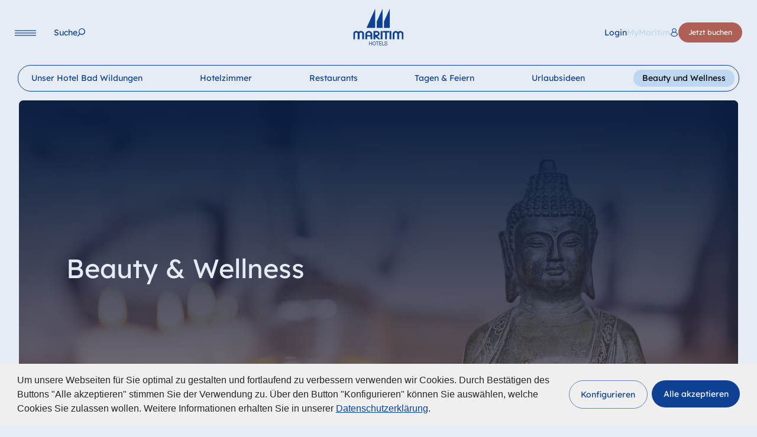

--- FILE ---
content_type: text/html; charset=utf-8
request_url: https://www.maritim.de/de/hotels/deutschland/hotel-bad-wildungen/beauty-und-wellness/ayurveda
body_size: 31103
content:
<!DOCTYPE html>
<html lang="de">
<head>

<meta charset="utf-8">
<!-- 
	This website is powered by TYPO3 - inspiring people to share!
	TYPO3 is a free open source Content Management Framework initially created by Kasper Skaarhoj and licensed under GNU/GPL.
	TYPO3 is copyright 1998-2026 of Kasper Skaarhoj. Extensions are copyright of their respective owners.
	Information and contribution at https://typo3.org/
-->



<title>Ayurveda im maritim spa &amp; beauty care</title>
<meta http-equiv="x-ua-compatible" content="IE=Edge">
<meta name="generator" content="TYPO3 CMS">
<meta name="description" content="Ayurveda gehört zu den ältesten Heilverfahren der Menschheit. In der traditionellen indischen Heilkunst werden alle Aspekte des Lebens betrachtet.">
<meta name="viewport" content="width=device-width, initial-scale=1, viewport-fit=cover">
<meta name="twitter:card" content="summary">


<link rel="stylesheet" href="/typo3temp/assets/compressed/merged-571ad4f34c6c4afbd824891a98813aa5.css?1768376835" media="all">
<link href="/build/assets/css-mod-booking-Ct5z_WgX.css?1768376818" rel="stylesheet" >
<link href="/build/assets/css-mod-heroslider-Dx6I7wWZ.css?1768376818" rel="stylesheet" >
<link href="/build/assets/css-RUIE-w5n.css?1768376818" rel="stylesheet" >
<link media="print" href="/build/assets/print-BJuom06W.css?1768376818" rel="stylesheet" >




<script>
/*<![CDATA[*/
/*0*/
dataLayer=[{"environment":"Production"}];(function(){var h=window.location.hash.substring(1).match(/avtagmanager_queue:(.*)/);h&&h[1]&&(window.dataLayer.push(JSON.parse(decodeURIComponent(h[1]))),window.location.hash='')})();

/*]]>*/
</script>
<script type="importmap">{"imports":{"/build/assets/app-73nFG7yV.js":"/build/assets/app-73nFG7yV.js?1768376818"}}</script>

<script nonce=""></script><script>      if(document.cookie.indexOf('maritim_optin_functional')!==-1) gtag('consent', 'update', {'analytics_storage':'granted'});
      if(document.cookie.indexOf('maritim_optin_performance')!==-1) gtag('consent', 'update', {'personalization_storage':'granted'});
      if(document.cookie.indexOf('maritim_optin_remarketing')!==-1) gtag('consent', 'update', {'ad_storage':'granted','ad_user_data':'granted','ad_personalization':'granted'});</script><!-- Google Tag Manager -->
<script id="gtmScript" nonce="">(function(w,d,s,l,i){w[l]=w[l]||[];w[l].push({'gtm.start':
new Date().getTime(),event:'gtm.js'});var f=d.getElementsByTagName(s)[0],
j=d.createElement(s),dl=l!='dataLayer'?'&l='+l:'';j.async=true;j.src=
'https://www.googletagmanager.com/gtm.js?id='+i+dl+'';var n=d.querySelector('[nonce]');
n&&j.setAttribute('nonce',n.nonce||n.getAttribute('nonce'));f.parentNode.insertBefore(j,f);
})(window,document,'script','dataLayer','GTM-P64ZQV');</script>
<!-- End Google Tag Manager -->
<link rel="preload" as="image" imagesrcset="/fileadmin/_processed_/4/4/csm_MEV132044_46d2e8331e.jpg 1920w,/fileadmin/_processed_/4/4/csm_MEV132044_148ed62692.jpg 1440w,/fileadmin/_processed_/4/4/csm_MEV132044_764e4c18cd.jpg 1110w,/fileadmin/_processed_/4/4/csm_MEV132044_2eb20e66a2.jpg 991w" imagesizes="calc(100vw - 64px)" media="(min-width:768px)">
<link rel="preload" as="image" imagesrcset="/fileadmin/_processed_/4/4/csm_MEV132044_c496bf6fea.jpg 767w,/fileadmin/_processed_/4/4/csm_MEV132044_2f98fa18f7.jpg 680w,/fileadmin/_processed_/4/4/csm_MEV132044_fd21410c77.jpg 480w,/fileadmin/_processed_/4/4/csm_MEV132044_44ee913472.jpg 320w" imagesizes="calc(100vw - 32px)" media="(max-width:767px)">
<script type="text/javascript">var maritimTranslations={          "maritim_worldwide":"Weltweit",
          "more":"mehr",
          "fancybox.enlarge":"Bild in Originalgröße / Herunterladen",
          "fancybox.watchonyoutube":"Video auf YouTube öffnen (öffnet in neuem Fenster)"};</script>      <script>        document.getElementsByTagName('html')[0].className=document.getElementsByTagName('html')[0].className.replace('no-js ', 'has-js ');      </script>      <link rel="icon" type="image/png" href="/favicon/favicon-48x48.png" sizes="48x48"/><link rel="icon" type="image/svg+xml" href="/favicon/favicon.svg"/><link rel="shortcut icon" href="/favicon/favicon-dark.ico" media="(prefers-color-scheme: dark)"/><link rel="shortcut icon" href="/favicon/favicon-light.ico" media="(prefers-color-scheme: light)"/><link rel="apple-touch-icon" sizes="180x180" href="/favicon/apple-touch-icon.png"/><meta name="apple-mobile-web-app-title" content="Maritim Hotels"/><link rel="manifest" href="/favicon/site.webmanifest"/>      <script>
      window.chatBotId = 'MaritimHotels_zKJGTpQPFq';
      </script>
      <script src="https://app.chatvusyon.ai/uploads/chatbot.js" type="module"></script>  <script>
  var consentSettings={
    cookie: {
      name: 'maritim-cookie-consent-v2'
    },
    cookies:{
      functional: {
        invertState: false,
        cookiename: "maritim_optin_functional",
        cookievalue: "optin",
        consentModeVariables: "analytics_storage"
      },
      performance: {  
        consentModeVariables: "personalization_storage"
      },
      remarketing: {  
        consentModeVariables: "ad_storage,ad_user_data,ad_personalization"
      }
    }
  };
  
  var s = document.createElement('script');
        s.type = "text/javascript";
        s.async = true;
        s.src = 'https://www.maritim.com/fileadmin/cookieconsent/v2.2/app.js';
        var head = document.getElementsByTagName('head')[0];
        head.appendChild(s);
</script>
<link rel="canonical" href="https://www.maritim.de/de/hotels/deutschland/hotel-bad-wildungen/beauty-und-wellness/ayurveda"/>

<link rel="alternate" hreflang="en" href="https://www.maritim.com/en/hotels/germany/hotel-bad-wildungen/beauty-and-wellness/ayurveda"/>
<link rel="alternate" hreflang="fr" href="https://www.maritim.com/fr/hotels/allemagne/hotel-bad-wildungen/beaute-et-bien-etre/ayurveda"/>
<link rel="alternate" hreflang="it" href="https://www.maritim.com/it/hotel/germania/hotel-bad-wildungen/bellezza-e-benessere/ayurveda"/>
<link rel="alternate" hreflang="es" href="https://www.maritim.com/es/hoteles/alemania/hotel-bad-wildungen/belleza-y-bienestar/ayurveda"/>
<link rel="alternate" hreflang="zh" href="https://www.maritim-hotels.cn/zh/hotels/germany/hotel-bad-wildungen/beauty-and-wellness/ayurveda"/>
<link rel="alternate" hreflang="x-default" href="https://www.maritim.com/en/hotels/germany/hotel-bad-wildungen/beauty-and-wellness/ayurveda"/>
<link rel="alternate" hreflang="de" href="https://www.maritim.de/de/hotels/deutschland/hotel-bad-wildungen/beauty-und-wellness/ayurveda"/>
<link rel="alternate" hreflang="nl" href="https://www.maritim.com/nl/hotels/duitsland/hotel-bad-wildungen/beauty-wellness/ayurveda"/>
</head>
<body id="p8709" class="page page-backendlayout-hotel page-type-0" data-reservation-language-id="7" >
<!-- Google Tag Manager (noscript) -->
<noscript><iframe src="https://www.googletagmanager.com/ns.html?id=GTM-P64ZQV"
height="0" width="0" style="display:none;visibility:hidden"></iframe></noscript>
<!-- End Google Tag Manager (noscript) --><div class="overlay__bg"></div><header class="header"><div class="header__left"><button data-toggle="mainnav" data-target="navi" class="navigation__toggle" aria-label="Navigation"><svg xmlns="http://www.w3.org/2000/svg" width="36" height="10" viewBox="0 0 36 10" aria-hidden="true"><line x1="0.6" y1="0.9" x2="35.4" y2="0.9" stroke="var(--color-p,#164194)" stroke-width="1.2" stroke-linecap="round"/><line x1="0.6" y1="4.9" x2="35.4" y2="4.9" stroke="var(--color-p,#164194)" stroke-width="1.2" stroke-linecap="round"/><line x1="0.6" y1="8.9" x2="35.4" y2="8.9" stroke="var(--color-p,#164194)" stroke-width="1.2" stroke-linecap="round"/></svg></button><nav class="navigation__main"><ul class="nolist"><li class=""><a href="/de/hotels" data-pageuid="2" ><span>Hotels</span></a></li><li class=""><a href="/de/urlaubsideen" data-pageuid="3" ><span>Urlaubsideen</span></a></li><li class=""><a href="/de/tagung" data-pageuid="4" ><span>Tagen und Feiern</span></a></li></ul><button class="search" data-toggle="search" aria-label="Suche"><span class="label">Suche</span></button></nav></div><div class="header__center"><a href="/de/" class="logo" aria-label="Startseite"><svg xmlns="http://www.w3.org/2000/svg" width="329.58423" height="239.811" viewBox="0 0 329.58423 239.811" aria-hidden="true"><polygon points="86.6 125.205 143.356 125.205 143.356 -0.277 86.6 125.205 86.6 125.205" fill="var(--color-p,#164194)"/><polygon points="153.786 83.13 153.786 125.205 191.866 125.205 191.866 -0.772 153.786 83.13 153.786 83.13" fill="var(--color-p,#164194)"/><polygon points="201.083 83.13 201.083 125.205 239.164 125.205 239.164 -0.772 201.083 83.13 201.083 83.13" fill="var(--color-p,#164194)"/><path d="M27.7451,146.127c2.6465.82221,2.8291,1.07031,7.1177,4.19331l.2734-.1641,2.0074-1.5625c.6386-.4101,1.0039-.6582,1.2778-.8222l1.8247-1.0684,3.0112-1.0683a19.42173,19.42173,0,0,1,6.3872-.9043,22.26993,22.26993,0,0,1,14.3262,5.0136c4.37989,3.9454,6.66109,8.3848,6.66109,13.3985v35.7578H58.8608v-36.5801a7.35074,7.35074,0,0,0-1.3686-3.5332,9.53488,9.53488,0,0,0-7.6651-3.7812c-4.7446,0-9.0332,3.7812-9.0332,8.0546v35.7559H28.9316v-36.4141c0-3.6152-4.1977-7.3144-8.395-7.3144a12.62846,12.62846,0,0,0-5.9311,1.4785l-.6387.5762-.5474.4101c-1.6425,1.8086-2.3725,3.4532-2.3725,4.7676v36.5801H-.4502v-38.0586a21.21537,21.21537,0,0,1,2.2813-6.5762A21.67156,21.67156,0,0,1,6.2109,149.334l.9121-.74029,1.7339-.9863.9126-.5762a10.51745,10.51745,0,0,1,2.0987-.90421l3.0112-.90239a14.22025,14.22025,0,0,1,3.8325-.5762,26.5237,26.5237,0,0,1,9.0332,1.47859Z" fill="var(--color-p,#164194)"/><path d="M90.61469,163.63671v8.7949h22.0821v-9.041a8.08977,8.08977,0,0,0-1.7339-4.1113,13.4142,13.4142,0,0,0-8.3945-4.2734c-6.4786,0-10.85839,3.205-11.9537,8.6308Zm29.5645-9.9472c2.8286,3.9472,4.2886,7.80849,4.2886,11.5917v33.6192h-11.5884v-17.5918H90.61469v17.5918H79.02639v-33.209l.0913-1.5625a20.29111,20.29111,0,0,1,4.6538-11.1777,24.95965,24.95965,0,0,1,2.5547-2.6309l.8213-.6582.8213-.5742a31.526,31.526,0,0,1,4.0146-2.1387l2.0078-.82221,3.5586-.82039a14.59366,14.59366,0,0,1,2.646-.33c8.9424,0,14.6909,2.5488,19.9834,8.7129Z" fill="var(--color-p,#164194)"/><path d="M144.26859,154.26561v16.0293h7.3911a13.31189,13.31189,0,0,0,7.2085-2.1367l.456-.3301c1.8247-1.8086,2.6465-3.45111,2.6465-4.9316,0-4.9317-2.5552-7.8906-7.3911-8.6309Zm13.0483,39.5371c-6.2964-5.6718-9.9463-8.959-10.6763-9.7812l.274.2461-2.5547-2.3008v16.9336H132.041v-54.0059h24.18069c4.1972,0,10.0371,3.4532,13.0488,7.56249,2.18951,3.37111,3.2852,6.33011,3.2852,8.795a17.445,17.445,0,0,1-6.0225,13.48041l-.5478.4121-.2735.2461-.8213.5762c-.3652.2461-.6391.41019-.91259.57419l-2.18991,1.15041-3.4673,1.1523a9.935,9.935,0,0,1-1.46.4102l1.7334,1.8086,19.1626,17.8379h-14.6914l-.456-.4121-.8213-.74031a1.52335,1.52335,0,0,1-.45609-.41009l-4.01511-3.5352Z" fill="var(--color-p,#164194)"/><polygon points="191.443 145.059 191.443 198.9 179.398 198.9 179.398 145.059 191.443 145.059 191.443 145.059" fill="var(--color-p,#164194)"/><polygon points="234.857 145.059 234.857 154.266 220.369 154.266 220.369 198.9 208.415 198.9 208.415 154.266 194.291 154.266 194.291 145.059 234.857 145.059 234.857 145.059" fill="var(--color-p,#164194)"/><polygon points="249.294 145.059 249.294 198.9 237.615 198.9 237.615 145.059 249.294 145.059 249.294 145.059" fill="var(--color-p,#164194)"/><path d="M309.15229,144.89451a23.21534,23.21534,0,0,1,13.59671,5.0957c3.64939,3.125,6.38669,8.1387,6.38669,11.7559v37.1543h-11.1318V164.293a8.71365,8.71365,0,0,0-8.7598-8.71289c-5.3837,0-9.125,3.5351-9.125,8.5488l-.0908,34.6875h-12.0449v-35.8379c0-1.39651-1.73339-4.0273-3.2852-5.3418a8.93349,8.93349,0,0,0-5.8398-1.8906c-4.8359,0-8.94239,3.6973-8.94239,8.1367v35.0176H258.51069v-36.8262c0-2.8769,2.0069-7.0683,4.6534-10.0273l1.6425-1.7266c1.6426-1.2324,2.6455-2.0547,3.0108-2.2187l1.64261-.9043c.36519-.1661,2.09859-.82231,2.28119-.90431l2.5547-.65819a17.00718,17.00718,0,0,1,4.1064-.4922c5.8399,0,9.9463,1.5605,15.2383,5.7519l.3653-.2461,1.36811-.9863,1.82519-1.3144,1.8252-1.0684a8.58158,8.58158,0,0,1,1.1865-.5762l4.1973-1.3144a13.38161,13.38161,0,0,1,3.6494-.4942Z" fill="var(--color-p,#164194)"/><polygon points="103.7 214.19 106.77 214.19 106.77 224.633 118.922 224.633 118.922 214.19 121.992 214.19 121.992 238.475 118.922 238.475 118.922 227.354 106.77 227.354 106.77 238.475 103.7 238.475 103.7 214.19 103.7 214.19" fill="var(--color-p,#164194)"/><path d="M136.62739,236.332c5.62361,0,7.983-5.10149,7.983-10,0-4.89649-2.35939-9.998-7.983-9.998-5.623,0-7.98239,5.10151-7.98239,9.998,0,4.89851,2.35939,10,7.98239,10Zm0-22.72069c7.3365,0,11.0528,6.1231,11.0528,12.72069,0,6.59961-3.7163,12.72071-11.0528,12.72071-7.3359,0-11.0527-6.1211-11.0527-12.72071,0-6.59759,3.7168-12.72069,11.0527-12.72069Z" style="fill:#164194;fill-rule:evenodd"/><polygon points="156.493 216.912 148.802 216.912 148.802 214.19 167.256 214.19 167.256 216.912 159.563 216.912 159.563 238.475 156.493 238.475 156.493 216.912 156.493 216.912" fill="var(--color-p,#164194)"/><polygon points="169.644 214.19 185.577 214.19 185.577 216.912 172.715 216.912 172.715 224.633 184.705 224.633 184.705 227.354 172.715 227.354 172.715 235.754 185.675 235.754 185.675 238.475 169.644 238.475 169.644 214.19 169.644 214.19" fill="var(--color-p,#164194)"/><polygon points="189.223 214.19 192.293 214.19 192.293 235.754 204.509 235.754 204.509 238.475 189.223 238.475 189.223 214.19 189.223 214.19" fill="var(--color-p,#164194)"/><path d="M219.377,221.06251c-.35551-3.4688-2.55281-4.9648-5.71981-4.9648-2.5859,0-5.1709.98629-5.1709,4.1484,0,2.9941,3.6836,3.4355,7.4004,4.3203,3.6846.8848,7.3682,2.2441,7.3682,7.0059,0,5.1699-4.8145,7.2461-9.0156,7.2461-5.1709,0-9.5342-2.6543-9.5342-8.5723h2.9082c0,4.082,3.2324,5.8496,6.7226,5.8496,2.7793,0,5.8496-.918,5.8496-4.4199,0-3.334-3.68449-3.9121-7.3691-4.7617-3.6836-.8516-7.40039-1.9727-7.40039-6.4297,0-4.9317,4.169-7.10741,8.37009-7.10741,4.7188,0,8.3057,2.34571,8.5,7.68551Z" fill="var(--color-p,#164194)"/></svg></a></div><div class="header__right"><button class="language__toggle" data-toggle="languageselector"><span class="text">Sprache</span></button><nav class="mymaritim"><a href="https://mymaritim.maritim.de" target="_blank" aria-label="&lt;span lang=&quot;en&quot;&gt;Login&lt;/span&gt; MyMaritim"><span class="text"><span lang="en">Login</span></span><span class="maritim">MyMaritim</span></a></nav><nav class="navigation__booking"><button data-toggle="quickbooking" data-target="booking" class="btn btn-primary booking" aria-label="Jetzt buchen">
              Jetzt buchen
            </button></nav></div></header><nav class="navigation__language" inert><div class="languageselector__overlay"><div class="language__logo"><svg xmlns="http://www.w3.org/2000/svg" width="329.58423" height="239.811" viewBox="0 0 329.58423 239.811" aria-hidden="true"><polygon points="86.6 125.205 143.356 125.205 143.356 -0.277 86.6 125.205 86.6 125.205" fill="var(--color-p,#164194)"/><polygon points="153.786 83.13 153.786 125.205 191.866 125.205 191.866 -0.772 153.786 83.13 153.786 83.13" fill="var(--color-p,#164194)"/><polygon points="201.083 83.13 201.083 125.205 239.164 125.205 239.164 -0.772 201.083 83.13 201.083 83.13" fill="var(--color-p,#164194)"/><path d="M27.7451,146.127c2.6465.82221,2.8291,1.07031,7.1177,4.19331l.2734-.1641,2.0074-1.5625c.6386-.4101,1.0039-.6582,1.2778-.8222l1.8247-1.0684,3.0112-1.0683a19.42173,19.42173,0,0,1,6.3872-.9043,22.26993,22.26993,0,0,1,14.3262,5.0136c4.37989,3.9454,6.66109,8.3848,6.66109,13.3985v35.7578H58.8608v-36.5801a7.35074,7.35074,0,0,0-1.3686-3.5332,9.53488,9.53488,0,0,0-7.6651-3.7812c-4.7446,0-9.0332,3.7812-9.0332,8.0546v35.7559H28.9316v-36.4141c0-3.6152-4.1977-7.3144-8.395-7.3144a12.62846,12.62846,0,0,0-5.9311,1.4785l-.6387.5762-.5474.4101c-1.6425,1.8086-2.3725,3.4532-2.3725,4.7676v36.5801H-.4502v-38.0586a21.21537,21.21537,0,0,1,2.2813-6.5762A21.67156,21.67156,0,0,1,6.2109,149.334l.9121-.74029,1.7339-.9863.9126-.5762a10.51745,10.51745,0,0,1,2.0987-.90421l3.0112-.90239a14.22025,14.22025,0,0,1,3.8325-.5762,26.5237,26.5237,0,0,1,9.0332,1.47859Z" fill="var(--color-p,#164194)"/><path d="M90.61469,163.63671v8.7949h22.0821v-9.041a8.08977,8.08977,0,0,0-1.7339-4.1113,13.4142,13.4142,0,0,0-8.3945-4.2734c-6.4786,0-10.85839,3.205-11.9537,8.6308Zm29.5645-9.9472c2.8286,3.9472,4.2886,7.80849,4.2886,11.5917v33.6192h-11.5884v-17.5918H90.61469v17.5918H79.02639v-33.209l.0913-1.5625a20.29111,20.29111,0,0,1,4.6538-11.1777,24.95965,24.95965,0,0,1,2.5547-2.6309l.8213-.6582.8213-.5742a31.526,31.526,0,0,1,4.0146-2.1387l2.0078-.82221,3.5586-.82039a14.59366,14.59366,0,0,1,2.646-.33c8.9424,0,14.6909,2.5488,19.9834,8.7129Z" fill="var(--color-p,#164194)"/><path d="M144.26859,154.26561v16.0293h7.3911a13.31189,13.31189,0,0,0,7.2085-2.1367l.456-.3301c1.8247-1.8086,2.6465-3.45111,2.6465-4.9316,0-4.9317-2.5552-7.8906-7.3911-8.6309Zm13.0483,39.5371c-6.2964-5.6718-9.9463-8.959-10.6763-9.7812l.274.2461-2.5547-2.3008v16.9336H132.041v-54.0059h24.18069c4.1972,0,10.0371,3.4532,13.0488,7.56249,2.18951,3.37111,3.2852,6.33011,3.2852,8.795a17.445,17.445,0,0,1-6.0225,13.48041l-.5478.4121-.2735.2461-.8213.5762c-.3652.2461-.6391.41019-.91259.57419l-2.18991,1.15041-3.4673,1.1523a9.935,9.935,0,0,1-1.46.4102l1.7334,1.8086,19.1626,17.8379h-14.6914l-.456-.4121-.8213-.74031a1.52335,1.52335,0,0,1-.45609-.41009l-4.01511-3.5352Z" fill="var(--color-p,#164194)"/><polygon points="191.443 145.059 191.443 198.9 179.398 198.9 179.398 145.059 191.443 145.059 191.443 145.059" fill="var(--color-p,#164194)"/><polygon points="234.857 145.059 234.857 154.266 220.369 154.266 220.369 198.9 208.415 198.9 208.415 154.266 194.291 154.266 194.291 145.059 234.857 145.059 234.857 145.059" fill="var(--color-p,#164194)"/><polygon points="249.294 145.059 249.294 198.9 237.615 198.9 237.615 145.059 249.294 145.059 249.294 145.059" fill="var(--color-p,#164194)"/><path d="M309.15229,144.89451a23.21534,23.21534,0,0,1,13.59671,5.0957c3.64939,3.125,6.38669,8.1387,6.38669,11.7559v37.1543h-11.1318V164.293a8.71365,8.71365,0,0,0-8.7598-8.71289c-5.3837,0-9.125,3.5351-9.125,8.5488l-.0908,34.6875h-12.0449v-35.8379c0-1.39651-1.73339-4.0273-3.2852-5.3418a8.93349,8.93349,0,0,0-5.8398-1.8906c-4.8359,0-8.94239,3.6973-8.94239,8.1367v35.0176H258.51069v-36.8262c0-2.8769,2.0069-7.0683,4.6534-10.0273l1.6425-1.7266c1.6426-1.2324,2.6455-2.0547,3.0108-2.2187l1.64261-.9043c.36519-.1661,2.09859-.82231,2.28119-.90431l2.5547-.65819a17.00718,17.00718,0,0,1,4.1064-.4922c5.8399,0,9.9463,1.5605,15.2383,5.7519l.3653-.2461,1.36811-.9863,1.82519-1.3144,1.8252-1.0684a8.58158,8.58158,0,0,1,1.1865-.5762l4.1973-1.3144a13.38161,13.38161,0,0,1,3.6494-.4942Z" fill="var(--color-p,#164194)"/><polygon points="103.7 214.19 106.77 214.19 106.77 224.633 118.922 224.633 118.922 214.19 121.992 214.19 121.992 238.475 118.922 238.475 118.922 227.354 106.77 227.354 106.77 238.475 103.7 238.475 103.7 214.19 103.7 214.19" fill="var(--color-p,#164194)"/><path d="M136.62739,236.332c5.62361,0,7.983-5.10149,7.983-10,0-4.89649-2.35939-9.998-7.983-9.998-5.623,0-7.98239,5.10151-7.98239,9.998,0,4.89851,2.35939,10,7.98239,10Zm0-22.72069c7.3365,0,11.0528,6.1231,11.0528,12.72069,0,6.59961-3.7163,12.72071-11.0528,12.72071-7.3359,0-11.0527-6.1211-11.0527-12.72071,0-6.59759,3.7168-12.72069,11.0527-12.72069Z" style="fill:#164194;fill-rule:evenodd"/><polygon points="156.493 216.912 148.802 216.912 148.802 214.19 167.256 214.19 167.256 216.912 159.563 216.912 159.563 238.475 156.493 238.475 156.493 216.912 156.493 216.912" fill="var(--color-p,#164194)"/><polygon points="169.644 214.19 185.577 214.19 185.577 216.912 172.715 216.912 172.715 224.633 184.705 224.633 184.705 227.354 172.715 227.354 172.715 235.754 185.675 235.754 185.675 238.475 169.644 238.475 169.644 214.19 169.644 214.19" fill="var(--color-p,#164194)"/><polygon points="189.223 214.19 192.293 214.19 192.293 235.754 204.509 235.754 204.509 238.475 189.223 238.475 189.223 214.19 189.223 214.19" fill="var(--color-p,#164194)"/><path d="M219.377,221.06251c-.35551-3.4688-2.55281-4.9648-5.71981-4.9648-2.5859,0-5.1709.98629-5.1709,4.1484,0,2.9941,3.6836,3.4355,7.4004,4.3203,3.6846.8848,7.3682,2.2441,7.3682,7.0059,0,5.1699-4.8145,7.2461-9.0156,7.2461-5.1709,0-9.5342-2.6543-9.5342-8.5723h2.9082c0,4.082,3.2324,5.8496,6.7226,5.8496,2.7793,0,5.8496-.918,5.8496-4.4199,0-3.334-3.68449-3.9121-7.3691-4.7617-3.6836-.8516-7.40039-1.9727-7.40039-6.4297,0-4.9317,4.169-7.10741,8.37009-7.10741,4.7188,0,8.3057,2.34571,8.5,7.68551Z" fill="var(--color-p,#164194)"/></svg></div><button class="language__toggle" data-toggle="languageselector"><span class="text">Sprache</span></button><div class="fullscreen__overlay__content"><ul class="tabs languages nolist"><li class="tab active"><a class="maritim_languagelock_trigger" lang="de" href="/de/hotels/deutschland/hotel-bad-wildungen/beauty-und-wellness/ayurveda">Deutsch</a></li><li class="tab"><a class="maritim_languagelock_trigger" lang="en" href="https://www.maritim.com/en/hotels/germany/hotel-bad-wildungen/beauty-and-wellness/ayurveda">English</a></li><li class="tab"><a class="maritim_languagelock_trigger" lang="fr" href="https://www.maritim.com/fr/hotels/allemagne/hotel-bad-wildungen/beaute-et-bien-etre/ayurveda">Français</a></li><li class="tab"><a class="maritim_languagelock_trigger" lang="it" href="https://www.maritim.com/it/hotel/germania/hotel-bad-wildungen/bellezza-e-benessere/ayurveda">Italiano</a></li><li class="tab"><a class="maritim_languagelock_trigger" lang="es" href="https://www.maritim.com/es/hoteles/alemania/hotel-bad-wildungen/belleza-y-bienestar/ayurveda">Español</a></li></ul></div></div></nav><div class="search__overlay" inert><div class="search__overlay__inner"><div class="search__logo"><svg xmlns="http://www.w3.org/2000/svg" width="329.58423" height="239.811" viewBox="0 0 329.58423 239.811" aria-hidden="true"><polygon points="86.6 125.205 143.356 125.205 143.356 -0.277 86.6 125.205 86.6 125.205" fill="var(--color-p,#164194)"/><polygon points="153.786 83.13 153.786 125.205 191.866 125.205 191.866 -0.772 153.786 83.13 153.786 83.13" fill="var(--color-p,#164194)"/><polygon points="201.083 83.13 201.083 125.205 239.164 125.205 239.164 -0.772 201.083 83.13 201.083 83.13" fill="var(--color-p,#164194)"/><path d="M27.7451,146.127c2.6465.82221,2.8291,1.07031,7.1177,4.19331l.2734-.1641,2.0074-1.5625c.6386-.4101,1.0039-.6582,1.2778-.8222l1.8247-1.0684,3.0112-1.0683a19.42173,19.42173,0,0,1,6.3872-.9043,22.26993,22.26993,0,0,1,14.3262,5.0136c4.37989,3.9454,6.66109,8.3848,6.66109,13.3985v35.7578H58.8608v-36.5801a7.35074,7.35074,0,0,0-1.3686-3.5332,9.53488,9.53488,0,0,0-7.6651-3.7812c-4.7446,0-9.0332,3.7812-9.0332,8.0546v35.7559H28.9316v-36.4141c0-3.6152-4.1977-7.3144-8.395-7.3144a12.62846,12.62846,0,0,0-5.9311,1.4785l-.6387.5762-.5474.4101c-1.6425,1.8086-2.3725,3.4532-2.3725,4.7676v36.5801H-.4502v-38.0586a21.21537,21.21537,0,0,1,2.2813-6.5762A21.67156,21.67156,0,0,1,6.2109,149.334l.9121-.74029,1.7339-.9863.9126-.5762a10.51745,10.51745,0,0,1,2.0987-.90421l3.0112-.90239a14.22025,14.22025,0,0,1,3.8325-.5762,26.5237,26.5237,0,0,1,9.0332,1.47859Z" fill="var(--color-p,#164194)"/><path d="M90.61469,163.63671v8.7949h22.0821v-9.041a8.08977,8.08977,0,0,0-1.7339-4.1113,13.4142,13.4142,0,0,0-8.3945-4.2734c-6.4786,0-10.85839,3.205-11.9537,8.6308Zm29.5645-9.9472c2.8286,3.9472,4.2886,7.80849,4.2886,11.5917v33.6192h-11.5884v-17.5918H90.61469v17.5918H79.02639v-33.209l.0913-1.5625a20.29111,20.29111,0,0,1,4.6538-11.1777,24.95965,24.95965,0,0,1,2.5547-2.6309l.8213-.6582.8213-.5742a31.526,31.526,0,0,1,4.0146-2.1387l2.0078-.82221,3.5586-.82039a14.59366,14.59366,0,0,1,2.646-.33c8.9424,0,14.6909,2.5488,19.9834,8.7129Z" fill="var(--color-p,#164194)"/><path d="M144.26859,154.26561v16.0293h7.3911a13.31189,13.31189,0,0,0,7.2085-2.1367l.456-.3301c1.8247-1.8086,2.6465-3.45111,2.6465-4.9316,0-4.9317-2.5552-7.8906-7.3911-8.6309Zm13.0483,39.5371c-6.2964-5.6718-9.9463-8.959-10.6763-9.7812l.274.2461-2.5547-2.3008v16.9336H132.041v-54.0059h24.18069c4.1972,0,10.0371,3.4532,13.0488,7.56249,2.18951,3.37111,3.2852,6.33011,3.2852,8.795a17.445,17.445,0,0,1-6.0225,13.48041l-.5478.4121-.2735.2461-.8213.5762c-.3652.2461-.6391.41019-.91259.57419l-2.18991,1.15041-3.4673,1.1523a9.935,9.935,0,0,1-1.46.4102l1.7334,1.8086,19.1626,17.8379h-14.6914l-.456-.4121-.8213-.74031a1.52335,1.52335,0,0,1-.45609-.41009l-4.01511-3.5352Z" fill="var(--color-p,#164194)"/><polygon points="191.443 145.059 191.443 198.9 179.398 198.9 179.398 145.059 191.443 145.059 191.443 145.059" fill="var(--color-p,#164194)"/><polygon points="234.857 145.059 234.857 154.266 220.369 154.266 220.369 198.9 208.415 198.9 208.415 154.266 194.291 154.266 194.291 145.059 234.857 145.059 234.857 145.059" fill="var(--color-p,#164194)"/><polygon points="249.294 145.059 249.294 198.9 237.615 198.9 237.615 145.059 249.294 145.059 249.294 145.059" fill="var(--color-p,#164194)"/><path d="M309.15229,144.89451a23.21534,23.21534,0,0,1,13.59671,5.0957c3.64939,3.125,6.38669,8.1387,6.38669,11.7559v37.1543h-11.1318V164.293a8.71365,8.71365,0,0,0-8.7598-8.71289c-5.3837,0-9.125,3.5351-9.125,8.5488l-.0908,34.6875h-12.0449v-35.8379c0-1.39651-1.73339-4.0273-3.2852-5.3418a8.93349,8.93349,0,0,0-5.8398-1.8906c-4.8359,0-8.94239,3.6973-8.94239,8.1367v35.0176H258.51069v-36.8262c0-2.8769,2.0069-7.0683,4.6534-10.0273l1.6425-1.7266c1.6426-1.2324,2.6455-2.0547,3.0108-2.2187l1.64261-.9043c.36519-.1661,2.09859-.82231,2.28119-.90431l2.5547-.65819a17.00718,17.00718,0,0,1,4.1064-.4922c5.8399,0,9.9463,1.5605,15.2383,5.7519l.3653-.2461,1.36811-.9863,1.82519-1.3144,1.8252-1.0684a8.58158,8.58158,0,0,1,1.1865-.5762l4.1973-1.3144a13.38161,13.38161,0,0,1,3.6494-.4942Z" fill="var(--color-p,#164194)"/><polygon points="103.7 214.19 106.77 214.19 106.77 224.633 118.922 224.633 118.922 214.19 121.992 214.19 121.992 238.475 118.922 238.475 118.922 227.354 106.77 227.354 106.77 238.475 103.7 238.475 103.7 214.19 103.7 214.19" fill="var(--color-p,#164194)"/><path d="M136.62739,236.332c5.62361,0,7.983-5.10149,7.983-10,0-4.89649-2.35939-9.998-7.983-9.998-5.623,0-7.98239,5.10151-7.98239,9.998,0,4.89851,2.35939,10,7.98239,10Zm0-22.72069c7.3365,0,11.0528,6.1231,11.0528,12.72069,0,6.59961-3.7163,12.72071-11.0528,12.72071-7.3359,0-11.0527-6.1211-11.0527-12.72071,0-6.59759,3.7168-12.72069,11.0527-12.72069Z" style="fill:#164194;fill-rule:evenodd"/><polygon points="156.493 216.912 148.802 216.912 148.802 214.19 167.256 214.19 167.256 216.912 159.563 216.912 159.563 238.475 156.493 238.475 156.493 216.912 156.493 216.912" fill="var(--color-p,#164194)"/><polygon points="169.644 214.19 185.577 214.19 185.577 216.912 172.715 216.912 172.715 224.633 184.705 224.633 184.705 227.354 172.715 227.354 172.715 235.754 185.675 235.754 185.675 238.475 169.644 238.475 169.644 214.19 169.644 214.19" fill="var(--color-p,#164194)"/><polygon points="189.223 214.19 192.293 214.19 192.293 235.754 204.509 235.754 204.509 238.475 189.223 238.475 189.223 214.19 189.223 214.19" fill="var(--color-p,#164194)"/><path d="M219.377,221.06251c-.35551-3.4688-2.55281-4.9648-5.71981-4.9648-2.5859,0-5.1709.98629-5.1709,4.1484,0,2.9941,3.6836,3.4355,7.4004,4.3203,3.6846.8848,7.3682,2.2441,7.3682,7.0059,0,5.1699-4.8145,7.2461-9.0156,7.2461-5.1709,0-9.5342-2.6543-9.5342-8.5723h2.9082c0,4.082,3.2324,5.8496,6.7226,5.8496,2.7793,0,5.8496-.918,5.8496-4.4199,0-3.334-3.68449-3.9121-7.3691-4.7617-3.6836-.8516-7.40039-1.9727-7.40039-6.4297,0-4.9317,4.169-7.10741,8.37009-7.10741,4.7188,0,8.3057,2.34571,8.5,7.68551Z" fill="var(--color-p,#164194)"/></svg></div><button class="search__toggle" data-toggle="search" title="Suche verbergen"><span class="text">Suche</span></button><div class="fullscreen__overlay__content"><div class="tx-solr-search-form" data-solr-suggest-container="1"><form method="get" action="/de/suche#solr-results" data-suggest="/de/suche/solrsuggest.json" data-suggest-header="Top Results" accept-charset="utf-8"><div class="container fullscreen__overlay__content"><div class="inputwrapper"><input type="text" class="formelement tx-solr-q js-solr-q tx-solr-suggest tx-solr-suggest-focus form-control search_autocomplete form-control" name="tx_solr[q]" value="" data-search-input placeholder="Geben Sie einen Begriff ein" aria-label="Suche"/><button value="" class="btn btn-primary icon-after--search" title="" type="submit">
            suchen
          </button></div></div><div class="container search__autocomplete" data-search-output style="position: relative; z-index: 1200;"></div></form></div></div></div></div><div class="offcanvas__quickbooking" style="transform: translateX(100%)" inert><div class="quickbooking__top"><span class="top__closetext">Schließen</span><button value="" data-toggle="quickbookingclose" class="offcanvas__close iconbtn iconbtn--ghost icon-before--close" aria-label="Schließen"></button></div><div class="hotel__booking" data-bookinglanguage="de" data-hotel-booking><div class="subheadline--2">
    Online-Buchung
  </div><div class="formelement__wrapper hotel-select"><label class="formlabel" for="booking-hotel-bookingbox">
      Wohin möchten Sie reisen?
      <span class="required">*</span></label><select id="booking-hotel-bookingbox"
            class="formelement hotel-select"
            required
            name="maritimcms_panel_main-navigationbooking-hotel"
            data-hotelselect="1"
    ><option selected="selected" value="">
        Wohin möchten Sie reisen?
      </option><option class="level1 group" value="-1">Deutschland</option><option data-max-children="3" data-max-adults="4" data-legacy-uid="41" data-booking-id="" data-hotelier-id="109833" class="level2" value="6">Hotel Bad Homburg</option><option data-max-children="3" data-max-adults="3" data-legacy-uid="52" data-booking-id="" data-hotelier-id="112467" class="level2" value="5">Hotel Bad Salzuflen</option><option data-max-children="3" data-max-adults="4" data-legacy-uid="59" data-booking-id="" data-hotelier-id="112471" class="level2" value="17" selected="">Hotel Bad Wildungen</option><option data-max-children="3" data-max-adults="4" data-legacy-uid="24" data-booking-id="" data-hotelier-id="109805" class="level2" value="29">proArte Hotel Berlin</option><option data-max-children="3" data-max-adults="4" data-legacy-uid="25" data-booking-id="" data-hotelier-id="109819" class="level2" value="35">Hotel Bonn</option><option data-max-children="4" data-max-adults="4" data-legacy-uid="28" data-booking-id="" data-hotelier-id="109835" class="level2" value="53">Hotel Bremen</option><option data-max-children="3" data-max-adults="4" data-legacy-uid="30" data-booking-id="" data-hotelier-id="109824" class="level2" value="59">Hotel Darmstadt</option><option data-max-children="5" data-max-adults="5" data-legacy-uid="76" data-booking-id="" data-hotelier-id="109832" class="level2" value="65">Hotel Dresden</option><option data-max-children="3" data-max-adults="4" data-legacy-uid="32" data-booking-id="" data-hotelier-id="107760" class="level2" value="71">Hotel Düsseldorf</option><option data-max-children="3" data-max-adults="4" data-legacy-uid="33" data-booking-id="" data-hotelier-id="109809" class="level2" value="77">Hotel Frankfurt</option><option data-max-children="3" data-max-adults="4" data-legacy-uid="34" data-booking-id="" data-hotelier-id="112489" class="level2" value="83">Hotel am Schlossgarten Fulda</option><option data-max-children="3" data-max-adults="4" data-legacy-uid="38" data-booking-id="" data-hotelier-id="109813" class="level2" value="95">Airport Hotel Hannover</option><option data-max-children="3" data-max-adults="4" data-legacy-uid="0" data-booking-id="" data-hotelier-id="115180" class="level2" value="333">Hotel Ingolstadt</option><option data-max-children="3" data-max-adults="4" data-legacy-uid="42" data-booking-id="" data-hotelier-id="112452" class="level2" value="107">Hotel Bellevue Kiel</option><option data-max-children="5" data-max-adults="5" data-legacy-uid="43" data-booking-id="" data-hotelier-id="100008" class="level2" value="113">Hotel Köln</option><option data-max-children="4" data-max-adults="4" data-legacy-uid="44" data-booking-id="" data-hotelier-id="109828" class="level2" value="119">Hotel Königswinter</option><option data-max-children="3" data-max-adults="4" data-legacy-uid="45" data-booking-id="" data-hotelier-id="112459" class="level2" value="125">Hotel Magdeburg</option><option data-max-children="4" data-max-adults="5" data-legacy-uid="47" data-booking-id="" data-hotelier-id="109815" class="level2" value="137">Hotel München</option><option data-max-children="3" data-max-adults="4" data-legacy-uid="53" data-booking-id="" data-hotelier-id="109811" class="level2" value="155">Hotel Stuttgart</option><option data-max-children="3" data-max-adults="4" data-legacy-uid="54" data-booking-id="" data-hotelier-id="112485" class="level2" value="167">Seehotel Timmendorfer Strand</option><option data-max-children="3" data-max-adults="4" data-legacy-uid="56" data-booking-id="" data-hotelier-id="112481" class="level2" value="173">TitiseeHotel Titisee-Neustadt</option><option data-max-children="3" data-max-adults="4" data-legacy-uid="57" data-booking-id="" data-hotelier-id="112509" class="level2" value="179">Strandhotel Travemünde</option><option data-max-children="4" data-max-adults="5" data-legacy-uid="58" data-booking-id="" data-hotelier-id="112457" class="level2" value="185">Hotel Ulm</option><option data-max-children="1" data-max-adults="4" data-legacy-uid="0" data-booking-id="" data-hotelier-id="115181" class="level2" value="353">Star-Apart Hansa Hotel Wiesbaden</option><option data-max-children="2" data-max-adults="3" data-legacy-uid="60" data-booking-id="" data-hotelier-id="109826" class="level2" value="191">Hotel Würzburg</option><option class="level1 group" value="-1">Ägypten</option><option data-max-children="4" data-max-adults="4" data-legacy-uid="62" data-booking-id="" data-hotelier-id="112455" class="level2" value="197">Jolie Ville Resort &amp; Casino Sharm El Sheikh</option><option class="level1 group" value="-1">Albanien</option><option data-max-children="5" data-max-adults="4" data-legacy-uid="0" data-booking-id="" data-hotelier-id="112510" class="level2" value="275">Hotel Plaza Tirana</option><option data-max-children="2" data-max-adults="4" data-legacy-uid="935" data-booking-id="" data-hotelier-id="114063" class="level2" value="326">Resort Marina Bay</option><option class="level1 group" value="-1">Bulgarien</option><option data-max-children="2" data-max-adults="4" data-legacy-uid="924" data-booking-id="" data-hotelier-id="112498" class="level2" value="203">Hotel Paradise Blue Albena</option><option data-max-children="1" data-max-adults="4" data-legacy-uid="0" data-booking-id="" data-hotelier-id="115640" class="level2" value="366">Hotel Amelia</option><option class="level1 group" value="-1">China</option><option data-max-children="0" data-max-adults="4" data-legacy-uid="0" data-booking-id="" data-hotelier-id="99038" class="level2" value="340">Hotel Taicang Garden</option><option data-max-children="1" data-max-adults="4" data-legacy-uid="0" data-booking-id="" data-hotelier-id="115639" class="level2" value="360">Hotel &amp; Conference Center Taicang</option><option class="level1 group" value="-1">Italien</option><option data-max-children="3" data-max-adults="4" data-legacy-uid="0" data-booking-id="" data-hotelier-id="9880551" class="level2" value="374">Resort Calabria</option><option class="level1 group" value="-1">Malta</option><option data-max-children="2" data-max-adults="4" data-legacy-uid="69" data-booking-id="" data-hotelier-id="112463" class="level2" value="233">Antonine Hotel &amp; Spa Malta</option><option class="level1 group" value="-1">Mauritius</option><option data-max-children="2" data-max-adults="4" data-legacy-uid="70" data-booking-id="" data-hotelier-id="112461" class="level2" value="245">Resort &amp; Spa Mauritius</option></select><div class="hotel-selection" data-hotel-selection-element="1"><div class="selection__top"><div class="selection__label"></div><div class="selection__close "><a href="javascript:;" class="icon-before--close" aria-label="Schließen" data-close-trigger></a></div></div><div class="selection__wrapper"><input
          type="text"
          role="combobox"
          required
          value="Hotel Bad Wildungen"
          placeholder="Bitte wählen Sie ein Hotel aus"
          class="formelement selection__input"
          data-hotel-select-input="1"
          aria-label="Hotel auswählen"
          aria-expanded="false"
        /><a href="javascript:;" class="btn btn-primary icon-before--search" aria-label="Suche" data-search-button></a></div><div class="selection__inner" hidden><div class="selection__group" data-country-group="deutschland"><div class="selection__groupname subheadline--3">Deutschland</div><div class="selection__items grid two-col"><a href="javascript:;" class="country" data-value="6" data-country-group-item="deutschland" data-country="1" data-country-value="hotel bad homburg" data-max-children="3" data-max-children-age="" data-legacy-uid="41" data-booking-id="">Hotel Bad Homburg</a><a href="javascript:;" class="country" data-value="5" data-country-group-item="deutschland" data-country="1" data-country-value="hotel bad salzuflen" data-max-children="3" data-max-children-age="" data-legacy-uid="52" data-booking-id="">Hotel Bad Salzuflen</a><a href="javascript:;" class="country" data-value="17" data-country-group-item="deutschland" data-country="1" data-country-value="hotel bad wildungen" data-max-children="3" data-max-children-age="" data-legacy-uid="59" data-booking-id="">Hotel Bad Wildungen</a><a href="javascript:;" class="country" data-value="29" data-country-group-item="deutschland" data-country="1" data-country-value="proarte hotel berlin" data-max-children="3" data-max-children-age="" data-legacy-uid="24" data-booking-id="">proArte Hotel Berlin</a><a href="javascript:;" class="country" data-value="35" data-country-group-item="deutschland" data-country="1" data-country-value="hotel bonn" data-max-children="3" data-max-children-age="" data-legacy-uid="25" data-booking-id="">Hotel Bonn</a><a href="javascript:;" class="country" data-value="53" data-country-group-item="deutschland" data-country="1" data-country-value="hotel bremen" data-max-children="4" data-max-children-age="" data-legacy-uid="28" data-booking-id="">Hotel Bremen</a><a href="javascript:;" class="country" data-value="59" data-country-group-item="deutschland" data-country="1" data-country-value="hotel darmstadt" data-max-children="3" data-max-children-age="" data-legacy-uid="30" data-booking-id="">Hotel Darmstadt</a><a href="javascript:;" class="country" data-value="65" data-country-group-item="deutschland" data-country="1" data-country-value="hotel dresden" data-max-children="5" data-max-children-age="" data-legacy-uid="76" data-booking-id="">Hotel Dresden</a><a href="javascript:;" class="country" data-value="71" data-country-group-item="deutschland" data-country="1" data-country-value="hotel düsseldorf" data-max-children="3" data-max-children-age="" data-legacy-uid="32" data-booking-id="">Hotel Düsseldorf</a><a href="javascript:;" class="country" data-value="77" data-country-group-item="deutschland" data-country="1" data-country-value="hotel frankfurt" data-max-children="3" data-max-children-age="" data-legacy-uid="33" data-booking-id="">Hotel Frankfurt</a><a href="javascript:;" class="country" data-value="83" data-country-group-item="deutschland" data-country="1" data-country-value="hotel am schlossgarten fulda" data-max-children="3" data-max-children-age="" data-legacy-uid="34" data-booking-id="">Hotel am Schlossgarten Fulda</a><a href="javascript:;" class="country" data-value="95" data-country-group-item="deutschland" data-country="1" data-country-value="airport hotel hannover" data-max-children="3" data-max-children-age="" data-legacy-uid="38" data-booking-id="">Airport Hotel Hannover</a><a href="javascript:;" class="country" data-value="333" data-country-group-item="deutschland" data-country="1" data-country-value="hotel ingolstadt" data-max-children="3" data-max-children-age="" data-legacy-uid="0" data-booking-id="">Hotel Ingolstadt</a><a href="javascript:;" class="country" data-value="107" data-country-group-item="deutschland" data-country="1" data-country-value="hotel bellevue kiel" data-max-children="3" data-max-children-age="" data-legacy-uid="42" data-booking-id="">Hotel Bellevue Kiel</a><a href="javascript:;" class="country" data-value="113" data-country-group-item="deutschland" data-country="1" data-country-value="hotel köln" data-max-children="5" data-max-children-age="" data-legacy-uid="43" data-booking-id="">Hotel Köln</a><a href="javascript:;" class="country" data-value="119" data-country-group-item="deutschland" data-country="1" data-country-value="hotel königswinter" data-max-children="4" data-max-children-age="" data-legacy-uid="44" data-booking-id="">Hotel Königswinter</a><a href="javascript:;" class="country" data-value="125" data-country-group-item="deutschland" data-country="1" data-country-value="hotel magdeburg" data-max-children="3" data-max-children-age="" data-legacy-uid="45" data-booking-id="">Hotel Magdeburg</a><a href="javascript:;" class="country" data-value="137" data-country-group-item="deutschland" data-country="1" data-country-value="hotel münchen" data-max-children="4" data-max-children-age="" data-legacy-uid="47" data-booking-id="">Hotel München</a><a href="javascript:;" class="country" data-value="155" data-country-group-item="deutschland" data-country="1" data-country-value="hotel stuttgart" data-max-children="3" data-max-children-age="" data-legacy-uid="53" data-booking-id="">Hotel Stuttgart</a><a href="javascript:;" class="country" data-value="167" data-country-group-item="deutschland" data-country="1" data-country-value="seehotel timmendorfer strand" data-max-children="3" data-max-children-age="" data-legacy-uid="54" data-booking-id="">Seehotel Timmendorfer Strand</a><a href="javascript:;" class="country" data-value="173" data-country-group-item="deutschland" data-country="1" data-country-value="titiseehotel titisee-neustadt" data-max-children="3" data-max-children-age="" data-legacy-uid="56" data-booking-id="">TitiseeHotel Titisee-Neustadt</a><a href="javascript:;" class="country" data-value="179" data-country-group-item="deutschland" data-country="1" data-country-value="strandhotel travemünde" data-max-children="3" data-max-children-age="" data-legacy-uid="57" data-booking-id="">Strandhotel Travemünde</a><a href="javascript:;" class="country" data-value="185" data-country-group-item="deutschland" data-country="1" data-country-value="hotel ulm" data-max-children="4" data-max-children-age="" data-legacy-uid="58" data-booking-id="">Hotel Ulm</a><a href="javascript:;" class="country" data-value="353" data-country-group-item="deutschland" data-country="1" data-country-value="star-apart hansa hotel wiesbaden" data-max-children="1" data-max-children-age="" data-legacy-uid="0" data-booking-id="">Star-Apart Hansa Hotel Wiesbaden</a><a href="javascript:;" class="country" data-value="191" data-country-group-item="deutschland" data-country="1" data-country-value="hotel würzburg" data-max-children="2" data-max-children-age="" data-legacy-uid="60" data-booking-id="">Hotel Würzburg</a></div></div><div class="selection__group" data-country-group="ägypten"><div class="selection__groupname subheadline--3">Ägypten</div><div class="selection__items grid two-col"><a href="javascript:;" class="country" data-value="197" data-country-group-item="ägypten" data-country="1" data-country-value="jolie ville resort &amp; casino sharm el sheikh" data-max-children="4" data-max-children-age="" data-legacy-uid="62" data-booking-id="">Jolie Ville Resort &amp; Casino Sharm El Sheikh</a></div></div><div class="selection__group" data-country-group="albanien"><div class="selection__groupname subheadline--3">Albanien</div><div class="selection__items grid two-col"><a href="javascript:;" class="country" data-value="275" data-country-group-item="albanien" data-country="1" data-country-value="hotel plaza tirana" data-max-children="5" data-max-children-age="" data-legacy-uid="0" data-booking-id="">Hotel Plaza Tirana</a><a href="javascript:;" class="country" data-value="326" data-country-group-item="albanien" data-country="1" data-country-value="resort marina bay " data-max-children="2" data-max-children-age="" data-legacy-uid="935" data-booking-id="">Resort Marina Bay </a></div></div><div class="selection__group" data-country-group="bulgarien"><div class="selection__groupname subheadline--3">Bulgarien</div><div class="selection__items grid two-col"><a href="javascript:;" class="country" data-value="203" data-country-group-item="bulgarien" data-country="1" data-country-value="hotel paradise blue albena" data-max-children="2" data-max-children-age="" data-legacy-uid="924" data-booking-id="">Hotel Paradise Blue Albena</a><a href="javascript:;" class="country" data-value="366" data-country-group-item="bulgarien" data-country="1" data-country-value="hotel amelia" data-max-children="1" data-max-children-age="" data-legacy-uid="0" data-booking-id="">Hotel Amelia</a></div></div><div class="selection__group" data-country-group="china"><div class="selection__groupname subheadline--3">China</div><div class="selection__items grid two-col"><a href="javascript:;" class="country" data-value="340" data-country-group-item="china" data-country="1" data-country-value="hotel taicang garden" data-max-children="0" data-max-children-age="" data-legacy-uid="0" data-booking-id="">Hotel Taicang Garden</a><a href="javascript:;" class="country" data-value="360" data-country-group-item="china" data-country="1" data-country-value="hotel &amp; conference center taicang" data-max-children="1" data-max-children-age="" data-legacy-uid="0" data-booking-id="">Hotel &amp; Conference Center Taicang</a></div></div><div class="selection__group" data-country-group="italien"><div class="selection__groupname subheadline--3">Italien</div><div class="selection__items grid two-col"><a href="javascript:;" class="country" data-value="374" data-country-group-item="italien" data-country="1" data-country-value="resort calabria" data-max-children="3" data-max-children-age="" data-legacy-uid="0" data-booking-id="">Resort Calabria</a></div></div><div class="selection__group" data-country-group="malta"><div class="selection__groupname subheadline--3">Malta</div><div class="selection__items grid two-col"><a href="javascript:;" class="country" data-value="233" data-country-group-item="malta" data-country="1" data-country-value="antonine hotel &amp; spa malta" data-max-children="2" data-max-children-age="" data-legacy-uid="69" data-booking-id="">Antonine Hotel &amp; Spa Malta</a></div></div><div class="selection__group" data-country-group="mauritius"><div class="selection__groupname subheadline--3">Mauritius</div><div class="selection__items grid two-col"><a href="javascript:;" class="country" data-value="245" data-country-group-item="mauritius" data-country="1" data-country-value="resort &amp; spa mauritius" data-max-children="2" data-max-children-age="" data-legacy-uid="70" data-booking-id="">Resort &amp; Spa Mauritius</a></div></div><div class="inner__noresult hidden" data-noresult>
            Kein Ergebnis gefunden.
          </div></div></div></div><div class="formelement__wrapper datepicker"><label class="formlabel" for="booking-date-bookingbox">
      Anreise / Abreise
    </label><input
      type="text"
      value=""
      id="booking-date-bookingbox"
      class="formelement flatpickr"
      data-datepicker="1"
      data-date-format="Y-m-d"
      data-mode="range"
      data-maxdate="550"
      placeholder="Anreise / Abreise"
      required
    ></div><div class="formelement__wrapper" data-form-persons><label class="formlabel">
      Gäste
    </label><div class="formelement formelement--persons"><div class="persons__inner"><div class="inner__adults"><label class="inner__adults-label" for="navigationbooking-adults1-bookingbox">
          Erwachsene
        </label><button data-max="4" class="btn btn-primary btn--addition icon-before--plus" aria-label="Erwachsenen hinzufügen" data-count-up-adults></button><span class="value" data-count-adults>1</span><button class="btn btn-primary btn--addition icon-before--minus" disabled aria-label="Erwachsenen entfernen" data-count-down-adults></button><input id="navigationbooking-adults1-bookingbox"
               data-adults-input=""
               value="1"
               name="maritimcms_panel_main-navigationbooking-adults1"/></div><div class="inner__children"><label class="inner__children-label" for="navigationbooking-children1-bookingbox">
          Kinder
        </label><input id="navigationbooking-children1-bookingbox"
               data-children-input="1"
               value="0"
               name="maritimcms_panel_main-slider-navigationbooking-children1"/><button data-max="5" class="btn btn-primary btn--addition icon-before--plus" aria-label="Kind hinzufügen" data-count-up-children></button><span class="value" data-count-children>0</span><button class="btn btn-primary btn--addition icon-before--minus" disabled aria-label="Kind entfernen" data-count-down-children></button></div></div></div></div><div class="actions"><a href="javascript:;" class="btn btn-primary booking" data-action="1">
      Weiter
    </a></div></div></div><div class="offcanvas__main" style="transform: translateX(-100%)" inert><div class="offcanvas__main__logo"><svg xmlns="http://www.w3.org/2000/svg" width="329.58423" height="239.811" viewBox="0 0 329.58423 239.811" aria-hidden="true"><polygon points="86.6 125.205 143.356 125.205 143.356 -0.277 86.6 125.205 86.6 125.205" fill="var(--color-p,#164194)"/><polygon points="153.786 83.13 153.786 125.205 191.866 125.205 191.866 -0.772 153.786 83.13 153.786 83.13" fill="var(--color-p,#164194)"/><polygon points="201.083 83.13 201.083 125.205 239.164 125.205 239.164 -0.772 201.083 83.13 201.083 83.13" fill="var(--color-p,#164194)"/><path d="M27.7451,146.127c2.6465.82221,2.8291,1.07031,7.1177,4.19331l.2734-.1641,2.0074-1.5625c.6386-.4101,1.0039-.6582,1.2778-.8222l1.8247-1.0684,3.0112-1.0683a19.42173,19.42173,0,0,1,6.3872-.9043,22.26993,22.26993,0,0,1,14.3262,5.0136c4.37989,3.9454,6.66109,8.3848,6.66109,13.3985v35.7578H58.8608v-36.5801a7.35074,7.35074,0,0,0-1.3686-3.5332,9.53488,9.53488,0,0,0-7.6651-3.7812c-4.7446,0-9.0332,3.7812-9.0332,8.0546v35.7559H28.9316v-36.4141c0-3.6152-4.1977-7.3144-8.395-7.3144a12.62846,12.62846,0,0,0-5.9311,1.4785l-.6387.5762-.5474.4101c-1.6425,1.8086-2.3725,3.4532-2.3725,4.7676v36.5801H-.4502v-38.0586a21.21537,21.21537,0,0,1,2.2813-6.5762A21.67156,21.67156,0,0,1,6.2109,149.334l.9121-.74029,1.7339-.9863.9126-.5762a10.51745,10.51745,0,0,1,2.0987-.90421l3.0112-.90239a14.22025,14.22025,0,0,1,3.8325-.5762,26.5237,26.5237,0,0,1,9.0332,1.47859Z" fill="var(--color-p,#164194)"/><path d="M90.61469,163.63671v8.7949h22.0821v-9.041a8.08977,8.08977,0,0,0-1.7339-4.1113,13.4142,13.4142,0,0,0-8.3945-4.2734c-6.4786,0-10.85839,3.205-11.9537,8.6308Zm29.5645-9.9472c2.8286,3.9472,4.2886,7.80849,4.2886,11.5917v33.6192h-11.5884v-17.5918H90.61469v17.5918H79.02639v-33.209l.0913-1.5625a20.29111,20.29111,0,0,1,4.6538-11.1777,24.95965,24.95965,0,0,1,2.5547-2.6309l.8213-.6582.8213-.5742a31.526,31.526,0,0,1,4.0146-2.1387l2.0078-.82221,3.5586-.82039a14.59366,14.59366,0,0,1,2.646-.33c8.9424,0,14.6909,2.5488,19.9834,8.7129Z" fill="var(--color-p,#164194)"/><path d="M144.26859,154.26561v16.0293h7.3911a13.31189,13.31189,0,0,0,7.2085-2.1367l.456-.3301c1.8247-1.8086,2.6465-3.45111,2.6465-4.9316,0-4.9317-2.5552-7.8906-7.3911-8.6309Zm13.0483,39.5371c-6.2964-5.6718-9.9463-8.959-10.6763-9.7812l.274.2461-2.5547-2.3008v16.9336H132.041v-54.0059h24.18069c4.1972,0,10.0371,3.4532,13.0488,7.56249,2.18951,3.37111,3.2852,6.33011,3.2852,8.795a17.445,17.445,0,0,1-6.0225,13.48041l-.5478.4121-.2735.2461-.8213.5762c-.3652.2461-.6391.41019-.91259.57419l-2.18991,1.15041-3.4673,1.1523a9.935,9.935,0,0,1-1.46.4102l1.7334,1.8086,19.1626,17.8379h-14.6914l-.456-.4121-.8213-.74031a1.52335,1.52335,0,0,1-.45609-.41009l-4.01511-3.5352Z" fill="var(--color-p,#164194)"/><polygon points="191.443 145.059 191.443 198.9 179.398 198.9 179.398 145.059 191.443 145.059 191.443 145.059" fill="var(--color-p,#164194)"/><polygon points="234.857 145.059 234.857 154.266 220.369 154.266 220.369 198.9 208.415 198.9 208.415 154.266 194.291 154.266 194.291 145.059 234.857 145.059 234.857 145.059" fill="var(--color-p,#164194)"/><polygon points="249.294 145.059 249.294 198.9 237.615 198.9 237.615 145.059 249.294 145.059 249.294 145.059" fill="var(--color-p,#164194)"/><path d="M309.15229,144.89451a23.21534,23.21534,0,0,1,13.59671,5.0957c3.64939,3.125,6.38669,8.1387,6.38669,11.7559v37.1543h-11.1318V164.293a8.71365,8.71365,0,0,0-8.7598-8.71289c-5.3837,0-9.125,3.5351-9.125,8.5488l-.0908,34.6875h-12.0449v-35.8379c0-1.39651-1.73339-4.0273-3.2852-5.3418a8.93349,8.93349,0,0,0-5.8398-1.8906c-4.8359,0-8.94239,3.6973-8.94239,8.1367v35.0176H258.51069v-36.8262c0-2.8769,2.0069-7.0683,4.6534-10.0273l1.6425-1.7266c1.6426-1.2324,2.6455-2.0547,3.0108-2.2187l1.64261-.9043c.36519-.1661,2.09859-.82231,2.28119-.90431l2.5547-.65819a17.00718,17.00718,0,0,1,4.1064-.4922c5.8399,0,9.9463,1.5605,15.2383,5.7519l.3653-.2461,1.36811-.9863,1.82519-1.3144,1.8252-1.0684a8.58158,8.58158,0,0,1,1.1865-.5762l4.1973-1.3144a13.38161,13.38161,0,0,1,3.6494-.4942Z" fill="var(--color-p,#164194)"/><polygon points="103.7 214.19 106.77 214.19 106.77 224.633 118.922 224.633 118.922 214.19 121.992 214.19 121.992 238.475 118.922 238.475 118.922 227.354 106.77 227.354 106.77 238.475 103.7 238.475 103.7 214.19 103.7 214.19" fill="var(--color-p,#164194)"/><path d="M136.62739,236.332c5.62361,0,7.983-5.10149,7.983-10,0-4.89649-2.35939-9.998-7.983-9.998-5.623,0-7.98239,5.10151-7.98239,9.998,0,4.89851,2.35939,10,7.98239,10Zm0-22.72069c7.3365,0,11.0528,6.1231,11.0528,12.72069,0,6.59961-3.7163,12.72071-11.0528,12.72071-7.3359,0-11.0527-6.1211-11.0527-12.72071,0-6.59759,3.7168-12.72069,11.0527-12.72069Z" style="fill:#164194;fill-rule:evenodd"/><polygon points="156.493 216.912 148.802 216.912 148.802 214.19 167.256 214.19 167.256 216.912 159.563 216.912 159.563 238.475 156.493 238.475 156.493 216.912 156.493 216.912" fill="var(--color-p,#164194)"/><polygon points="169.644 214.19 185.577 214.19 185.577 216.912 172.715 216.912 172.715 224.633 184.705 224.633 184.705 227.354 172.715 227.354 172.715 235.754 185.675 235.754 185.675 238.475 169.644 238.475 169.644 214.19 169.644 214.19" fill="var(--color-p,#164194)"/><polygon points="189.223 214.19 192.293 214.19 192.293 235.754 204.509 235.754 204.509 238.475 189.223 238.475 189.223 214.19 189.223 214.19" fill="var(--color-p,#164194)"/><path d="M219.377,221.06251c-.35551-3.4688-2.55281-4.9648-5.71981-4.9648-2.5859,0-5.1709.98629-5.1709,4.1484,0,2.9941,3.6836,3.4355,7.4004,4.3203,3.6846.8848,7.3682,2.2441,7.3682,7.0059,0,5.1699-4.8145,7.2461-9.0156,7.2461-5.1709,0-9.5342-2.6543-9.5342-8.5723h2.9082c0,4.082,3.2324,5.8496,6.7226,5.8496,2.7793,0,5.8496-.918,5.8496-4.4199,0-3.334-3.68449-3.9121-7.3691-4.7617-3.6836-.8516-7.40039-1.9727-7.40039-6.4297,0-4.9317,4.169-7.10741,8.37009-7.10741,4.7188,0,8.3057,2.34571,8.5,7.68551Z" fill="var(--color-p,#164194)"/></svg></div><button data-toggle="mainnavclose" class="offcanvas__close close__icon" title="Schließen"><svg xmlns="http://www.w3.org/2000/svg" viewBox="0 0 19 19" width="19px" height="19px" aria-hidden="true"><path fill-rule="evenodd"
              d="M0.661,17.632 L17.632,0.661 C17.827,0.466 18.144,0.466 18.339,0.661 C18.534,0.857 18.534,1.173 18.339,1.368 L1.368,18.339 C1.173,18.534 0.856,18.534 0.661,18.339 C0.466,18.143 0.466,17.827 0.661,17.632 Z"/><path fill-rule="evenodd"
              d="M18.339,17.632 L1.368,0.661 C1.173,0.466 0.856,0.466 0.661,0.661 C0.466,0.857 0.466,1.173 0.661,1.368 L17.632,18.339 C17.827,18.534 18.144,18.534 18.339,18.339 C18.534,18.143 18.534,17.827 18.339,17.632 Z"/></svg></button><button class="search link" data-toggle="search" title="Suche anzeigen"><span class="label">Suche</span></button><button
        data-toggle="quickbooking"
        data-target="booking"
        class="btn btn-primary booking"
        title="Buchungsmaske anzeigen"
      >
        Jetzt buchen
      </button><div class="offcanvas__content"><ul class="mainnav mainnav--level1 nolist"><li class="home"><a class="text-sm" href="/de/">Startseite</a></li><li class="mainnav__item has-children"><a class="menu-link" data-pageuid="2" data-hotel-type="152" href="/de/hotels" >
      Hotels
      </a><a class="active-link" data-pageuid="2" data-hotel-type="152" href="/de/hotels" >
        Hotels
        </a><div class="collapsable" style="display: none;"><ul class="mainnav__level2 nolist"><li class="mainnav__item country"><a href="/de/hotels/deutschland" >
    Deutschland
    </a><a class="active-link" href="/de/hotels/deutschland" >
        Übersicht
        </a><ul class="mainnav__level3 nolist"><li class="mainnav__item"><a href="/de/hotels/deutschland/hotel-bad-homburg" ><span>Bad Homburg</span></a></li><li class="mainnav__item"><a href="/de/hotels/deutschland/hotel-bad-salzuflen" ><span>Bad Salzuflen</span></a></li><li class="mainnav__item"><a href="/de/hotels/deutschland/hotel-bad-wildungen" ><span>Bad Wildungen</span></a></li><li class="mainnav__item"><a href="/de/hotels/deutschland/proarte-hotel-berlin" ><span>Berlin</span></a></li><li class="mainnav__item"><a href="/de/hotels/deutschland/hotel-bonn" ><span>Bonn</span></a></li><li class="mainnav__item"><a href="/de/hotels/deutschland/hotel-bremen" ><span>Bremen</span></a></li><li class="mainnav__item"><a href="/de/hotels/deutschland/konferenzhotel-darmstadt" ><span>Darmstadt</span></a></li><li class="mainnav__item"><a href="/de/hotels/deutschland/hotel-internationales-congress-center-dresden" ><span>Dresden</span></a></li><li class="mainnav__item"><a href="/de/hotels/deutschland/hotel-duesseldorf" ><span>Düsseldorf</span></a></li><li class="mainnav__item"><a href="/de/hotels/deutschland/hotel-frankfurt" ><span>Frankfurt</span></a></li><li class="mainnav__item"><a href="/de/hotels/deutschland/hotel-am-schlossgarten-fulda" ><span>Fulda</span></a></li><li class="mainnav__item"><a href="/de/hotels/deutschland/airport-hotel-hannover" ><span>Hannover</span></a></li><li class="mainnav__item"><a href="/de/hotels/deutschland/hotel-ingolstadt" ><span>Ingolstadt</span></a></li><li class="mainnav__item"><a href="/de/hotels/deutschland/hotel-bellevue-kiel" ><span>Kiel</span></a></li><li class="mainnav__item"><a href="/de/hotels/deutschland/hotel-koeln" ><span>Köln</span></a></li><li class="mainnav__item"><a href="/de/hotels/deutschland/hotel-koenigswinter" ><span>Königswinter</span></a></li><li class="mainnav__item"><a href="/de/hotels/deutschland/hotel-magdeburg" ><span>Magdeburg</span></a></li><li class="mainnav__item"><a href="/de/hotels/deutschland/hotel-muenchen" ><span>München</span></a></li><li class="mainnav__item"><a href="/de/hotels/deutschland/hotel-stuttgart" ><span>Stuttgart</span></a></li><li class="mainnav__item"><a href="/de/hotels/deutschland/seehotel-timmendorfer-strand-ostsee" ><span>Timmendorfer Strand</span></a></li><li class="mainnav__item"><a href="/de/hotels/deutschland/titiseehotel-titisee-neustadt" ><span>Titisee</span></a></li><li class="mainnav__item"><a href="/de/hotels/deutschland/strandhotel-travemuende-ostsee" ><span>Travemünde</span></a></li><li class="mainnav__item"><a href="/de/hotels/deutschland/hotel-ulm" ><span>Ulm</span></a></li><li class="mainnav__item"><a href="/de/hotels/deutschland/hotel-wiesbaden" ><span>Wiesbaden</span></a></li><li class="mainnav__item"><a href="/de/hotels/deutschland/hotel-wuerzburg" ><span>Würzburg</span></a></li></ul></li><li class="mainnav__item country"><a href="/de/hotels/aegypten" >
    Ägypten
    </a><ul class="mainnav__level3 nolist"><li class="mainnav__item"><a href="/de/hotels/aegypten/resort-casino-sharm-el-sheikh" ><span>Sharm El Sheikh Resort &amp; Casino</span></a></li></ul></li><li class="mainnav__item country"><a href="/de/hotels/albanien" >
    Albanien
    </a><a class="active-link" href="/de/hotels/albanien" >
        Übersicht
        </a><ul class="mainnav__level3 nolist"><li class="mainnav__item"><a href="/de/hotels/albanien/plaza-tirana" ><span>Plaza Tirana</span></a></li><li class="mainnav__item"><a href="/de/hotels/albanien/resort-marina-bay" ><span>Resort Marina Bay</span></a></li></ul></li><li class="mainnav__item country"><a href="/de/hotels/bulgarien" >
    Bulgarien
    </a><a class="active-link" href="/de/hotels/bulgarien" >
        Übersicht
        </a><ul class="mainnav__level3 nolist"><li class="mainnav__item"><a href="/de/hotels/bulgarien/hotel-albena" ><span>Albena (Paradise Blue)</span></a></li><li class="mainnav__item"><a href="/de/hotels/bulgarien/hotel-amelia-albena" ><span>Albena (Amelia)</span></a></li></ul></li><li class="mainnav__item country"><a href="/de/hotels/china" >
    China
    </a><a class="active-link" href="/de/hotels/china" >
        Übersicht
        </a><ul class="mainnav__level3 nolist"><li class="mainnav__item"><a href="/de/hotels/china/hotel-taicang" ><span>Taicang Garden</span></a></li><li class="mainnav__item"><a href="/de/hotels/china/hotel-taicang-congress" ><span>Taicang Congress</span></a></li></ul></li><li class="mainnav__item country"><a href="/de/hotels/italien" >
    Italien
    </a><ul class="mainnav__level3 nolist"><li class="mainnav__item"><a href="/de/hotels/italien/kalabrien" ><span>Kalabrien</span></a></li></ul></li><li class="mainnav__item country"><a href="/de/hotels/malta" >
    Malta
    </a><ul class="mainnav__level3 nolist"><li class="mainnav__item"><a href="/de/hotels/malta/antonine-hotel-spa-malta" ><span>Malta</span></a></li></ul></li><li class="mainnav__item country"><a href="/de/hotels/mauritius" >
    Mauritius
    </a><ul class="mainnav__level3 nolist"><li class="mainnav__item"><a href="/de/hotels/mauritius/hotel-mauritius" ><span>Balaclava/Terre Rouge</span></a></li></ul></li></ul></div></li><li class="mainnav__item"><a class="menu-link" data-pageuid="3" data-hotel-type="1" href="/de/urlaubsideen"  data-offers-link>
      Urlaubsideen
      </a><div class="collapsable" style="display: none;"></div></li><li class="mainnav__item has-children"><a class="menu-link" data-pageuid="4" data-hotel-type="153" href="/de/tagung" >
      Tagen und Feiern
      </a><a class="active-link" data-pageuid="4" data-hotel-type="153" href="/de/tagung" >
        Tagen und Feiern
        </a><div class="collapsable" style="display: none;"><ul class="mainnav__level2 nolist"><li class="mainnav__item country"><a href="/de/tagung/deutschland" >
    Deutschland
    </a><a class="active-link" href="/de/tagung/deutschland" >
        Übersicht
        </a><ul class="mainnav__level3 nolist"><li class="mainnav__item"><a href="/de/tagung/deutschland/hotel-bad-homburg" ><span>Bad Homburg</span></a></li><li class="mainnav__item"><a href="/de/tagung/deutschland/hotel-bad-salzuflen" ><span>Bad Salzuflen</span></a></li><li class="mainnav__item"><a href="/de/tagung/deutschland/hotel-bad-wildungen" ><span>Bad Wildungen</span></a></li><li class="mainnav__item"><a href="/de/tagung/deutschland/proarte-hotel-berlin" ><span>Berlin</span></a></li><li class="mainnav__item"><a href="/de/tagung/deutschland/hotel-bonn" ><span>Bonn</span></a></li><li class="mainnav__item"><a href="/de/tagung/deutschland/hotel-darmstadt" ><span>Darmstadt</span></a></li><li class="mainnav__item"><a href="/de/tagung/deutschland/hotel-internationales-congress-center-dresden" ><span>Dresden</span></a></li><li class="mainnav__item"><a href="/de/tagung/deutschland/hotel-duesseldorf" ><span>Düsseldorf</span></a></li><li class="mainnav__item"><a href="/de/tagung/deutschland/hotel-frankfurt" ><span>Frankfurt</span></a></li><li class="mainnav__item"><a href="/de/tagung/deutschland/hotel-am-schlossgarten-fulda" ><span>Fulda</span></a></li><li class="mainnav__item"><a href="/de/tagung/deutschland/airport-hotel-hannover" ><span>Hannover</span></a></li><li class="mainnav__item"><a href="/de/tagung/deutschland/hotel-ingolstadt" ><span>Ingolstadt</span></a></li><li class="mainnav__item"><a href="/de/tagung/deutschland/hotel-bellevue-kiel" ><span>Kiel</span></a></li><li class="mainnav__item"><a href="/de/tagung/deutschland/hotel-koeln" ><span>Köln</span></a></li><li class="mainnav__item"><a href="/de/tagung/deutschland/hotel-koenigswinter" ><span>Königswinter</span></a></li><li class="mainnav__item"><a href="/de/tagung/deutschland/hotel-magdeburg" ><span>Magdeburg</span></a></li><li class="mainnav__item"><a href="/de/tagung/deutschland/hotel-muenchen" ><span>München</span></a></li><li class="mainnav__item"><a href="/de/tagung/deutschland/hotel-stuttgart" ><span>Stuttgart</span></a></li><li class="mainnav__item"><a href="/de/tagung/deutschland/seehotel-timmendorfer-strand-ostsee" ><span>Timmendorfer Strand</span></a></li><li class="mainnav__item"><a href="/de/tagung/deutschland/titiseehotel-titisee-neustadt" ><span>Titisee</span></a></li><li class="mainnav__item"><a href="/de/tagung/deutschland/strandhotel-travemuende" ><span>Travemünde</span></a></li><li class="mainnav__item"><a href="/de/tagung/deutschland/hotel-ulm" ><span>Ulm</span></a></li><li class="mainnav__item"><a href="/de/tagung/deutschland/hotel-wuerzburg" ><span>Würzburg</span></a></li></ul></li><li class="mainnav__item country international"><a href="/de/tagung/weltweit#page_content" >
      Weltweit
    </a><a class="active-link" href="/de/tagung/weltweit" >
      Übersicht
      </a><ul class="mainnav__level3 nolist"><li class="mainnav__item"><a href="/de/meetings-und-events/aegypten" ><span class="country">Ägypten</span></a><ul class="mainnav__level4 nolist"><li class="mainnav__item"><a href="/de/meetings-und-events/aegypten/resort-casino-sharm-el-sheikh" ><span class="country">Sharm El Sheikh Resort &amp; Casino</span></a></li></ul></li><li class="mainnav__item"><a href="/de/tagung/albanien" ><span class="country">Albanien</span></a><ul class="mainnav__level4 nolist"><li class="mainnav__item"><a href="/de/meetings-und-events/albanien/plaza-tirana" ><span class="country">Plaza Tirana</span></a></li><li class="mainnav__item"><a href="/de/tagung/albanien/resort-marina-bay" ><span class="country">Resort Marina Bay</span></a></li></ul></li><li class="mainnav__item"><a href="/de/meetings-und-events/bulgarien" ><span class="country">Bulgarien</span></a><ul class="mainnav__level4 nolist"><li class="mainnav__item"><a href="/de/meetings-und-events/bulgarien/hotel-amelia-albena" ><span class="country">Amelia</span></a></li><li class="mainnav__item"><a href="/de/meetings-und-events/bulgarien/hotel-albena" ><span class="country">Paradise Blue Albena</span></a></li></ul></li><li class="mainnav__item"><a href="/de/meetings-und-events/china" ><span class="country">China</span></a><ul class="mainnav__level4 nolist"><li class="mainnav__item"><a href="/de/meetings-und-events/china/hotel-taicang-congress" ><span class="country">Taicang Congress</span></a></li><li class="mainnav__item"><a href="/de/meetings-und-events/china/hotel-taicang" ><span class="country">Taicang Garden</span></a></li></ul></li><li class="mainnav__item"><a href="/de/meetings-und-events/italien" ><span class="country">Italien</span></a><ul class="mainnav__level4 nolist"><li class="mainnav__item"><a href="/de/meetings-und-events/italien/kalabrien" ><span class="country">Resort Calabria</span></a></li></ul></li><li class="mainnav__item"><a href="/de/meetings-und-events/malta" ><span class="country">Malta</span></a><ul class="mainnav__level4 nolist"><li class="mainnav__item"><a href="/de/meetings-und-events/malta/antonine-hotel-spa-malta" ><span class="country">Malta</span></a></li></ul></li><li class="mainnav__item"><a href="/de/meetings-und-events/mauritius" ><span class="country">Mauritius</span></a><ul class="mainnav__level4 nolist"><li class="mainnav__item"><a href="/de/meetings-und-events/mauritius/hotel-mauritius" ><span class="country">Balaclava/Terre Rouge</span></a></li></ul></li></ul></li><li class="mainnav__item"><a href="/de/meetings-und-events/tagungsanfrage" >
    Tagungsanfrage
    </a></li><li class="mainnav__item"><a href="/de/cateringanfrage" >
    Cateringanfrage
    </a></li></ul></div></li><li class="mainnav__item"><a class="menu-link" data-pageuid="8512" data-hotel-type="1" href="/de/blog" >
      Blog
      </a><div class="collapsable" style="display: none;"></div></li></ul></div><div class="offcanvas__main__metanav"><button class="language__toggle" data-toggle="languageselector"><span class="text">Sprache</span></button><nav class="mymaritim"><a href="https://mymaritim.maritim.de" target="_blank" aria-label="&lt;span lang=&quot;en&quot;&gt;Login&lt;/span&gt; MyMaritim"><span lang="en">Login</span><span class="maritim">MyMaritim</span></a></nav></div></div><nav class="hotelnavigation"><ul class="nolist tabs"><li class="tab "><a href="/de/hotels/deutschland/hotel-bad-wildungen/unser-hotel"  class=" " title="Unser Hotel Bad Wildungen"><span>Unser Hotel Bad Wildungen</span></a></li><li class="tab "><a href="/de/hotels/deutschland/hotel-bad-wildungen/hotelzimmer"  class=" " title="Hotelzimmer"><span>Hotelzimmer</span></a></li><li class="tab "><a href="/de/hotels/deutschland/hotel-bad-wildungen/restaurants"  class=" " title="Restaurants"><span>Restaurants</span></a></li><li class="tab "><a href="/de/tagung/deutschland/hotel-bad-wildungen/tagungen"  class=" " title="Tagen &amp; Feiern"><span>Tagen &amp; Feiern</span></a></li><li class="tab "><a href="/de/hotels/deutschland/hotel-bad-wildungen/urlaubsideen"  class=" " title="Urlaubsideen"><span>Urlaubsideen</span></a></li><li class="tab  active"><a href="/de/hotels/deutschland/hotel-bad-wildungen/beauty-und-wellness"  class="  current" title="Beauty und Wellness"><span>Beauty und Wellness</span></a></li></ul></nav><div class="heroslider"><div class="heroslider__stage"><div class="swiper"><div class="swiper-wrapper heroslider__stage--single"><div class="swiper-slide" data-pagination-title="Beauty &amp; Wellness"><picture><source sizes="calc(100vw - 64px)" srcset="/fileadmin/_processed_/4/4/csm_MEV132044_46d2e8331e.jpg 1920w,/fileadmin/_processed_/4/4/csm_MEV132044_148ed62692.jpg 1440w,/fileadmin/_processed_/4/4/csm_MEV132044_764e4c18cd.jpg 1110w,/fileadmin/_processed_/4/4/csm_MEV132044_2eb20e66a2.jpg 991w" media="(min-width:768px)" /><source sizes="calc(100vw - 32px)" srcset="/fileadmin/_processed_/4/4/csm_MEV132044_c496bf6fea.jpg 767w,/fileadmin/_processed_/4/4/csm_MEV132044_2f98fa18f7.jpg 680w,/fileadmin/_processed_/4/4/csm_MEV132044_fd21410c77.jpg 480w,/fileadmin/_processed_/4/4/csm_MEV132044_44ee913472.jpg 320w" media="(max-width:767px)" /><img width="1920" height="1081" alt="Wellness" title="Wellness" src="/fileadmin/_processed_/4/4/csm_MEV132044_1014c1f291.jpg" srcset="/fileadmin/_processed_/4/4/csm_MEV132044_b8f8116ffb.jpg 340w,/fileadmin/_processed_/4/4/csm_MEV132044_18d466d8c5.jpg 500w,/fileadmin/_processed_/4/4/csm_MEV132044_df28ae5dc3.jpg 610w,/fileadmin/_processed_/4/4/csm_MEV132044_6af777de60.jpg 1000w,/fileadmin/_processed_/4/4/csm_MEV132044_3e4c2e0d79.jpg 1310w,/fileadmin/_processed_/4/4/csm_MEV132044_dcb71b379e.jpg 1600w,/fileadmin/_processed_/4/4/csm_MEV132044_46d2e8331e.jpg 1920w" data-autosize="" sizes="100px" /></picture><div class="slider__teaser has-content slider__fullscreen__teaser__wrap--text-align-left" data-language=""><div class="slider__header h4 align--left size--">Beauty &amp; Wellness</div><div class="slider__content bg-1"><div class="slider__text"><p>Hier dreht sich alles um Ihr Wohlbefinden: Genießen Sie wohltuende Massagen, erfrischende Gesichtsbehandlungen und entspannende Pflege für Körper und Geist.</p></div></div></div></div></div></div></div><script>document.body.classList.add('has-stage');</script></div><span id="page_content"></span><div class="breadcrumb"><div class="container"><ul class="nolist" itemscope itemtype="https://schema.org/BreadcrumbList"><li itemprop="itemListElement" itemscope itemtype="https://schema.org/ListItem"><a itemprop="item" class="link" href="/de/"><span itemprop="name">Startseite</span></a><meta itemprop="position" content="1"/></li><li itemprop="itemListElement" itemscope itemtype="https://schema.org/ListItem"><a itemprop="item" class="link" href="/de/hotels"><span itemprop="name">Hotels</span></a><meta itemprop="position" content="2"/></li><li itemprop="itemListElement" itemscope itemtype="https://schema.org/ListItem"><a itemprop="item" class="link" href="/de/hotels/deutschland"><span itemprop="name">Deutschland</span></a><meta itemprop="position" content="3"/></li><li itemprop="itemListElement" itemscope itemtype="https://schema.org/ListItem"><a itemprop="item" class="link no-click" href="/de/hotels/deutschland/hotel-bad-wildungen"><span itemprop="name">Bad Wildungen</span></a><meta itemprop="position" content="4"/></li><li itemprop="itemListElement" itemscope itemtype="https://schema.org/ListItem"><a itemprop="item" class="link" href="/de/hotels/deutschland/hotel-bad-wildungen/beauty-und-wellness"><span itemprop="name">Beauty und Wellness</span></a><meta itemprop="position" content="5"/></li><li itemprop="itemListElement" itemscope itemtype="https://schema.org/ListItem"><a itemprop="item" class="link no-click" href="/de/hotels/deutschland/hotel-bad-wildungen/beauty-und-wellness/ayurveda"><span itemprop="name">Ayurveda</span></a><meta itemprop="position" content="6"/></li><li class="breadcrumb__back"><a href="/de/hotels/deutschland/hotel-bad-wildungen/beauty-und-wellness" class="link">
            zurück zu Beauty und Wellness
          </a></li></ul></div></div><main><!-- TYPO3SEARCH_end --><div id="c34028" class="contentelement ce-avsite_textimagesteaser mb--large"><div class="ti-teaser single-img"><div class="ti-teaser__container container"><div class="ti-teaser__panel"><div class="ti__content"><header class="c-header c-header--h1"><h1 class="h1">Ayurveda</h1><div class="subheadline--1">Abschalten und sich wohlfühlen bei der traditionellen indischen Heilkunst. Lassen Sie sich bei wohltuenden warmen Ayurveda Behandlungen in den Orient tragen.</div></header><div><p>Ayurveda ist die Wissenschaft vom Leben, sie gehört zu den ältesten Heilverfahren der Menschheit. In der traditionellen indischen Heilkunst werden alle Aspekte des Lebens betrachtet. Der ganzheitliche Anspruch auf Körper, Geist und Seele lässt die Lebensenergien – die "Doshas" – fließen. Aufgabe der traditionellen indischen Heilkunst ist es, Körper, Geist und Seele ins Gleichgewicht zu bringen und ein langes und erfülltes Leben zu ermöglichen.</p></div></div><div class="ti-teaser__image"><img loading="lazy" width="500" height="500" alt="Wellness bei Maritim" title="Wellness bei Maritim" src="/fileadmin/_processed_/1/8/csm_wellness-5314298_1280_47c89225f3.jpg" srcset="/fileadmin/_processed_/1/8/csm_wellness-5314298_1280_863771c06d.jpg 340w,/fileadmin/_processed_/1/8/csm_wellness-5314298_1280_55f8dd2ab3.jpg 500w" data-autosize="" sizes="100px" /><svg width="287" height="287" preserveAspectRatio="xMidYMid"><use href="#svg-circles" width="100%" height="100%"/></svg></div></div></div></div></div><div id="c76984" class="contentelement ce-avsite_container_accordion mb--large"><div class="container"><div class="accordion accordion--preview"><div data-collapse-trigger="" aria-controls="acc-c34029-c" class="accordion__head" id="acc-c34029-h"><div class="accordion__title subheadline--1"></div><div class="accordion__toggle"></div></div><div data-collapse-content="" data-preview="" data-preview-height="small" aria-labelledby="acc-c34029-h" class="accordion__body" id="acc-c34029-c" hidden=""><div class="body__inner" data-collapse-inner><div id="c34029" class="contentelement ce-textmedia mb--large"><div class="textmedia img-center img-above"><p><strong>Abhyanga</strong><br> Ayurvedische Körpermassage mit warmem Öl. Harmonisierend, lymphaktivierend, ausgleichend.<br> Ca. 60 Minuten, Preis pro Person: 92 €<br> Ca. 75 Minuten, Preis pro Person: 109 €</p><p><strong>Mukabhyanga, </strong>Dauer ca.&nbsp;25 Minuten<br> Ayurvedische Kopf- und Gesichtsmassage mit warmem Öl, wirkungsvoll bei Kopfschmerzen, Migräne, Schlafstörung.<br> Entspannend, beruhigend, ausgleichend.<br> Preis pro Person:&nbsp;45 €</p><p><strong>Shirodhara, </strong>Dauer ca.&nbsp;30 Minuten<br> Ayurvedischer Stirnölguss mit Kopf- und Gesichtsmassage. Tiefenentspannend, beruhigend, ausgleichend.<br> Preis pro Person: 59 €</p><p><strong>Padabhyanga</strong><br> Ayurvedische Fuß- und Beinmassage mit warmem Öl.<br> Wohltuend, lymphaktivierend, ausgleichend.<br> Ca. 25 Minuten, Preis pro Person:&nbsp;45 €<br> Ca. 45 Minuten, Preis pro Person: 72 €</p><p><strong>Pinda Sveda,</strong> Dauer ca.&nbsp;60 Minuten<br> Ayurvedische Stempelmassage des Körpers.<br> Wohltuend, lymphaktivierend, anregend.<br> Preis pro Person: 92 €</p><p><strong>Garshan, </strong>Dauer ca.&nbsp;25 Minuten<br> Ayurvedisches Trocken-Körperpeeling.<br> Erhitzend, lymphaktivierend, anregend, glättend.<br> Preis pro Person: 39 €</p></div></div></div></div></div></div></div><!-- TYPO3SEARCH_begin --></main><footer class="footer"><div class="footer__top"><svg xmlns="http://www.w3.org/2000/svg" width="528" height="553" viewBox="0 0 528 553" fill="none" aria-hidden="true"><path d="M0 0H1V553H0V0ZM17 0H18V553H17V0ZM34 0H35V553H34V0ZM51 0H52V553H51V0ZM68 0H69V553H68V0ZM85 0H86V553H85V0ZM102 0H103V553H102V0ZM119 0H120V553H119V0ZM136 0H137V553H136V0ZM153 0H154V553H153V0ZM170 0H171V553H170V0ZM187 0H188V553H187V0ZM204 0H205V553H204V0ZM221 0H222V553H221V0ZM238 0H239V553H238V0ZM255 0H256V553H255V0ZM272 0H273V553H272V0ZM289 0H290V553H289V0ZM306 0H307V553H306V0ZM323 0H324V553H323V0ZM340 0H341V553H340V0ZM357 0H358V553H357V0ZM374 0H375V553H374V0ZM391 0H392V553H391V0ZM408 0H409V553H408V0ZM425 0H426V553H425V0ZM442 0H443V553H442V0ZM459 0H460V553H459V0ZM476 0H477V553H476V0ZM493 0H494V553H493V0ZM510 0H511V553H510V0ZM527 0H528V553H527V0Z" fill="#7195C9"/></svg><div class="container"><div class="top__content"><div class="footer__international"><svg xmlns="http://www.w3.org/2000/svg" width="329.58423" height="239.811" viewBox="0 0 329.58423 239.811" aria-hidden="true"><polygon points="86.6 125.205 143.356 125.205 143.356 -0.277 86.6 125.205 86.6 125.205" fill="var(--color-p,#164194)"/><polygon points="153.786 83.13 153.786 125.205 191.866 125.205 191.866 -0.772 153.786 83.13 153.786 83.13" fill="var(--color-p,#164194)"/><polygon points="201.083 83.13 201.083 125.205 239.164 125.205 239.164 -0.772 201.083 83.13 201.083 83.13" fill="var(--color-p,#164194)"/><path d="M27.7451,146.127c2.6465.82221,2.8291,1.07031,7.1177,4.19331l.2734-.1641,2.0074-1.5625c.6386-.4101,1.0039-.6582,1.2778-.8222l1.8247-1.0684,3.0112-1.0683a19.42173,19.42173,0,0,1,6.3872-.9043,22.26993,22.26993,0,0,1,14.3262,5.0136c4.37989,3.9454,6.66109,8.3848,6.66109,13.3985v35.7578H58.8608v-36.5801a7.35074,7.35074,0,0,0-1.3686-3.5332,9.53488,9.53488,0,0,0-7.6651-3.7812c-4.7446,0-9.0332,3.7812-9.0332,8.0546v35.7559H28.9316v-36.4141c0-3.6152-4.1977-7.3144-8.395-7.3144a12.62846,12.62846,0,0,0-5.9311,1.4785l-.6387.5762-.5474.4101c-1.6425,1.8086-2.3725,3.4532-2.3725,4.7676v36.5801H-.4502v-38.0586a21.21537,21.21537,0,0,1,2.2813-6.5762A21.67156,21.67156,0,0,1,6.2109,149.334l.9121-.74029,1.7339-.9863.9126-.5762a10.51745,10.51745,0,0,1,2.0987-.90421l3.0112-.90239a14.22025,14.22025,0,0,1,3.8325-.5762,26.5237,26.5237,0,0,1,9.0332,1.47859Z" fill="var(--color-p,#164194)"/><path d="M90.61469,163.63671v8.7949h22.0821v-9.041a8.08977,8.08977,0,0,0-1.7339-4.1113,13.4142,13.4142,0,0,0-8.3945-4.2734c-6.4786,0-10.85839,3.205-11.9537,8.6308Zm29.5645-9.9472c2.8286,3.9472,4.2886,7.80849,4.2886,11.5917v33.6192h-11.5884v-17.5918H90.61469v17.5918H79.02639v-33.209l.0913-1.5625a20.29111,20.29111,0,0,1,4.6538-11.1777,24.95965,24.95965,0,0,1,2.5547-2.6309l.8213-.6582.8213-.5742a31.526,31.526,0,0,1,4.0146-2.1387l2.0078-.82221,3.5586-.82039a14.59366,14.59366,0,0,1,2.646-.33c8.9424,0,14.6909,2.5488,19.9834,8.7129Z" fill="var(--color-p,#164194)"/><path d="M144.26859,154.26561v16.0293h7.3911a13.31189,13.31189,0,0,0,7.2085-2.1367l.456-.3301c1.8247-1.8086,2.6465-3.45111,2.6465-4.9316,0-4.9317-2.5552-7.8906-7.3911-8.6309Zm13.0483,39.5371c-6.2964-5.6718-9.9463-8.959-10.6763-9.7812l.274.2461-2.5547-2.3008v16.9336H132.041v-54.0059h24.18069c4.1972,0,10.0371,3.4532,13.0488,7.56249,2.18951,3.37111,3.2852,6.33011,3.2852,8.795a17.445,17.445,0,0,1-6.0225,13.48041l-.5478.4121-.2735.2461-.8213.5762c-.3652.2461-.6391.41019-.91259.57419l-2.18991,1.15041-3.4673,1.1523a9.935,9.935,0,0,1-1.46.4102l1.7334,1.8086,19.1626,17.8379h-14.6914l-.456-.4121-.8213-.74031a1.52335,1.52335,0,0,1-.45609-.41009l-4.01511-3.5352Z" fill="var(--color-p,#164194)"/><polygon points="191.443 145.059 191.443 198.9 179.398 198.9 179.398 145.059 191.443 145.059 191.443 145.059" fill="var(--color-p,#164194)"/><polygon points="234.857 145.059 234.857 154.266 220.369 154.266 220.369 198.9 208.415 198.9 208.415 154.266 194.291 154.266 194.291 145.059 234.857 145.059 234.857 145.059" fill="var(--color-p,#164194)"/><polygon points="249.294 145.059 249.294 198.9 237.615 198.9 237.615 145.059 249.294 145.059 249.294 145.059" fill="var(--color-p,#164194)"/><path d="M309.15229,144.89451a23.21534,23.21534,0,0,1,13.59671,5.0957c3.64939,3.125,6.38669,8.1387,6.38669,11.7559v37.1543h-11.1318V164.293a8.71365,8.71365,0,0,0-8.7598-8.71289c-5.3837,0-9.125,3.5351-9.125,8.5488l-.0908,34.6875h-12.0449v-35.8379c0-1.39651-1.73339-4.0273-3.2852-5.3418a8.93349,8.93349,0,0,0-5.8398-1.8906c-4.8359,0-8.94239,3.6973-8.94239,8.1367v35.0176H258.51069v-36.8262c0-2.8769,2.0069-7.0683,4.6534-10.0273l1.6425-1.7266c1.6426-1.2324,2.6455-2.0547,3.0108-2.2187l1.64261-.9043c.36519-.1661,2.09859-.82231,2.28119-.90431l2.5547-.65819a17.00718,17.00718,0,0,1,4.1064-.4922c5.8399,0,9.9463,1.5605,15.2383,5.7519l.3653-.2461,1.36811-.9863,1.82519-1.3144,1.8252-1.0684a8.58158,8.58158,0,0,1,1.1865-.5762l4.1973-1.3144a13.38161,13.38161,0,0,1,3.6494-.4942Z" fill="var(--color-p,#164194)"/><polygon points="103.7 214.19 106.77 214.19 106.77 224.633 118.922 224.633 118.922 214.19 121.992 214.19 121.992 238.475 118.922 238.475 118.922 227.354 106.77 227.354 106.77 238.475 103.7 238.475 103.7 214.19 103.7 214.19" fill="var(--color-p,#164194)"/><path d="M136.62739,236.332c5.62361,0,7.983-5.10149,7.983-10,0-4.89649-2.35939-9.998-7.983-9.998-5.623,0-7.98239,5.10151-7.98239,9.998,0,4.89851,2.35939,10,7.98239,10Zm0-22.72069c7.3365,0,11.0528,6.1231,11.0528,12.72069,0,6.59961-3.7163,12.72071-11.0528,12.72071-7.3359,0-11.0527-6.1211-11.0527-12.72071,0-6.59759,3.7168-12.72069,11.0527-12.72069Z" style="fill:#164194;fill-rule:evenodd"/><polygon points="156.493 216.912 148.802 216.912 148.802 214.19 167.256 214.19 167.256 216.912 159.563 216.912 159.563 238.475 156.493 238.475 156.493 216.912 156.493 216.912" fill="var(--color-p,#164194)"/><polygon points="169.644 214.19 185.577 214.19 185.577 216.912 172.715 216.912 172.715 224.633 184.705 224.633 184.705 227.354 172.715 227.354 172.715 235.754 185.675 235.754 185.675 238.475 169.644 238.475 169.644 214.19 169.644 214.19" fill="var(--color-p,#164194)"/><polygon points="189.223 214.19 192.293 214.19 192.293 235.754 204.509 235.754 204.509 238.475 189.223 238.475 189.223 214.19 189.223 214.19" fill="var(--color-p,#164194)"/><path d="M219.377,221.06251c-.35551-3.4688-2.55281-4.9648-5.71981-4.9648-2.5859,0-5.1709.98629-5.1709,4.1484,0,2.9941,3.6836,3.4355,7.4004,4.3203,3.6846.8848,7.3682,2.2441,7.3682,7.0059,0,5.1699-4.8145,7.2461-9.0156,7.2461-5.1709,0-9.5342-2.6543-9.5342-8.5723h2.9082c0,4.082,3.2324,5.8496,6.7226,5.8496,2.7793,0,5.8496-.918,5.8496-4.4199,0-3.334-3.68449-3.9121-7.3691-4.7617-3.6836-.8516-7.40039-1.9727-7.40039-6.4297,0-4.9317,4.169-7.10741,8.37009-7.10741,4.7188,0,8.3057,2.34571,8.5,7.68551Z" fill="var(--color-p,#164194)"/></svg><div class="international__address">
              © Maritim Hotelgesellschaft mbH, <br />Herforder Straße 2, 32105 Bad Salzuflen
                
            </div></div><div class="footer__language"><div class="language__top"><div class="language__icon icon-before--globe"></div><div class="language__text"><div class="language__slogan subheadline--1">
                  Maritim international
                </div><div class="text-md">
                  Wir bieten Ihnen folgende Sprachversionen an:
                </div></div></div><ul class="language__list nolist"><li class="active"><a href="/de/hotels/deutschland/hotel-bad-wildungen/beauty-und-wellness/ayurveda" title="Deutsch" lang="de"><span>Deutsch</span></a></li><li class=""><a href="https://www.maritim.com/en/hotels/germany/hotel-bad-wildungen/beauty-and-wellness/ayurveda" title="English" lang="en"><span>English</span></a></li><li class=""><a href="https://www.maritim.com/fr/hotels/allemagne/hotel-bad-wildungen/beaute-et-bien-etre/ayurveda" title="Français" lang="fr"><span>Français</span></a></li><li class=""><a href="https://www.maritim.com/it/hotel/germania/hotel-bad-wildungen/bellezza-e-benessere/ayurveda" title="Italiano" lang="it"><span>Italiano</span></a></li><li class=""><a href="https://www.maritim.com/es/hoteles/alemania/hotel-bad-wildungen/belleza-y-bienestar/ayurveda" title="Español" lang="es"><span>Español</span></a></li></ul></div></div></div></div><div class="footer__bottom bg-1"><div class="container"><div class="bottom__inner"><a class="bottom__box bg-reset" href="tel:+496151905760"><div class="hotline__icon icon-before--phone"></div><div class="hotline__slogan subheadline--1">Zentrale Zimmerreservierung</div><div class="subheadline--2">06151 905-760</div><span class="hotline__nr link  icon-after--touch">direkt anrufen</span></a><div class="inner__right"><nav class="bottom__navigation"><ul class="navigation__list nolist"><li class=""><a class="subheadline--3" href="/de/service" >
            Service
        </a><ul class="list__level2 nolist"><li><a class="text-sm" href="/de/prospekte-bestellen" >
                Prospekte
                </a></li><li><a class="text-sm" href="/de/gutscheine-bestellen" >
                Gutscheine
                </a></li><li><a class="text-sm" href="/de/newsletter-abonnieren" >
                Newsletter
                </a></li><li><a class="text-sm" href="/de/mymaritim" >
                MyMaritim
                </a></li><li><a class="text-sm" href="/de/faq" >
                FAQ
                </a></li><li><a class="text-sm" href="/de/millennium-hotels" >
                Partner
                </a></li></ul></li><li class=""><a class="subheadline--3" href="/de/ueber-maritim" >
            Unternehmen
        </a><ul class="list__level2 nolist"><li><a class="text-sm" href="/de/ueber-maritim" >
                Über Maritim
                </a></li><li><a class="text-sm" href="/de/verantwortung" >
                Compliance
                </a></li><li><a class="text-sm" href="/de/umweltschutz" >
                Nachhaltigkeit
                </a></li><li><a class="text-sm" href="https://presse.maritim.de/" target="_blank">
                Presse
                </a></li></ul></li><li class=""><a class="subheadline--3" href="/de/portale" >
            Portale
        </a><ul class="list__level2 nolist"><li><a class="text-sm" href="https://karriere.maritim.de/" >
                Karriere
                </a></li><li><a class="text-sm" href="https://www.maritim-reisedienst.de/" >
                Reisedienst
                </a></li><li><a class="text-sm" href="https://www.gruppenveranstalter.de/" target="_blank">
                Gruppen
                </a></li><li><a class="text-sm" href="https://development.maritim.de/de/" >
                Development
                </a></li><li><a class="text-sm" href="/de/blog" >
                Blog
                </a></li></ul></li><li class=""><a class="subheadline--3" href="/de/kontakt-aufnehmen" >
            Kontakt
        </a><ul class="list__level2 nolist"><li><a class="text-sm" href="/de/kontakt-aufnehmen" >
                Kontaktformular
                </a></li><li><a class="text-sm" href="/de/agb" >
                AGB
                </a></li><li><a class="text-sm" href="/de/datenschutz" >
                Datenschutz
                </a></li><li><a class="text-sm" href="/de/impressum" >
                Impressum
                </a></li><li><a class="text-sm" href="/de/kontakt/barrierefreiheit" >
                Barrierefreiheitserklärung
                </a></li><li><a class="text-sm" href="/de/" target="cookieconsent">
                Cookie-Einstellungen
                </a></li></ul></li></ul></nav><div class="right__social"><div class="bottom__external"><a class="app__store app__store--itunes" href="https://itunes.apple.com/us/app/maritim-hotels-app/id897000167?mt=8"><img loading="lazy" src="/_assets/c38551c5cb447e4feb4f56bf7e7da8cc/Images/appstore.png" title="itunes" alt="itunes"/></a><a class="app__store app__store--gplay" href="https://play.google.com/store/apps/details?id=com.maritim&hl=de"><img loading="lazy" src="/_assets/c38551c5cb447e4feb4f56bf7e7da8cc/Images/playstore.png" title="itunes" alt="googleplay"/></a></div><div class="social__links"><ul class="nolist"><li><a aria-label="Facebook" class="social__link icon-before--facebook" title="Facebook" target="_blank" href="https://www.facebook.com/maritimhotels"><span>Facebook</span></a></li><li><a aria-label="Instagram" class="social__link icon-before--instagram" title="Instagram" target="_blank" href="https://www.instagram.com/maritim_hotels"><span>Instagram</span></a></li><li><a aria-label="Pinterest" class="social__link icon-before--pinterest" title="Pinterest" target="_blank" href="https://www.pinterest.de/maritim_hotels/"><span>Pinterest</span></a></li><li><a aria-label="LinkedIn" class="social__link icon-before--linkedin" title="LinkedIn" target="_blank" href="https://www.linkedin.com/company/maritim/"><span>LinkedIn</span></a></li><li><a aria-label="Youtube" class="social__link icon-before--youtube" title="Youtube" target="_blank" href="https://www.youtube.com/user/hotelmaritim"><span>Youtube</span></a></li></ul></div></div></div></div></div></div></footer><div id="loadingIndicator" class="maritim_global_loading_lock" style="display:none;"><div class="maritim-loading-indicator"><div class="rect-holder"><span class="rect1 maritim-loading-animation"></span><span class="rect2 maritim-loading-animation"></span><span class="rect3 maritim-loading-animation"></span><span class="rect4 maritim-loading-animation"></span><span class="rect5 maritim-loading-animation"></span><span class="rect6 maritim-loading-animation"></span><span class="rect7 maritim-loading-animation"></span><span class="rect8 maritim-loading-animation"></span><span class="rect9 maritim-loading-animation"></span><span class="rect10 maritim-loading-animation"></span></div><span>Aktualisieren</span></div></div><div class="sidebar" id="sidebar"><a
        href="#top"
        id="toTop"
        class="sidebar__trigger iconbtn iconbtn--lg iconbtn--white iconbtn--to-top icon-before--caret-up icon-after--caret-up"
        title="Zum Seitenanfang"
      ><span>Zum Seitenanfang</span></a></div>
<script type="application/ld+json">[{"@context":"http:\/\/schema.org","@type":"Hotel","name":"Maritim Hotel Bad Wildungen","email":"info.wil@maritim.de","telephone":"0800 338 5621","openingHours":"Mo-Su","priceRange":"Preisspanne: 53,20 - 56€ (Basierend auf den Durchschnittspreisen eines Classiczimmers auf der offiziellen Webseite)","petsAllowed":"Ihr Haustier ist in allen deutschen Maritim Hotels ein gern gesehener Gast. Bitte klicken Sie auf der Startseite Ihres Wunschhotels unter \"Übersicht\" auf \"Preisinformation\", um sich über die Kosten zu informieren. Blindenführhunde sind selbstverständlich kostenfrei.\n                ","address":{"streetAddress":"Dr.-Marc-Straße 4","postalCode":"34537","addressLocality":"Bad Wildungen"},"sameAs":["https:\/\/www.facebook.com\/MaritimHotelBadWildungen\/","https:\/\/www.instagram.com\/maritimhotelbadwildungen\/ ","https:\/\/www.youtube.com\/watch?feature=player_embedded&v=Qp-1wVgD_7A"],"image":"https:\/\/www.maritim.de\/fileadmin\/user_upload\/Hotels\/Wil\/WIL_377_Junior-Suite.jpg","photo":"https:\/\/www.maritim.de\/fileadmin\/user_upload\/Hotels\/Wil\/WIL_377_Junior-Suite.jpg","url":"https:\/\/www.maritim.de\/de\/hotels\/deutschland\/hotel-bad-wildungen"},{"@context":"http:\/\/schema.org","@type":"Organization","name":"Maritim Hotelgesellschaft mbH","legalName":"Maritim Hotelgesellschaft mbH","url":"https:\/\/www.maritim.de\/de\/","email":"info.hv@maritim.de","logo":"https:\/\/www.maritim.com\/public\/typo3conf\/ext\/av_site\/Resources\/Public\/Images\/logos\/png\/maritim.png","telephone":"+4952229530","faxNumber":"+495222953277","address":{"@type":"PostalAddress","addressLocality":"Bad Salzuflen","addressCountry":"DE","postalCode":"32105","streetAddress":"Herforder Straße 2"}}]</script>
<script src="/typo3temp/assets/compressed/merged-de64baf5ae02a67ecd206891c1a72843.js?1768376835"></script>
<script type="module" src="/build/assets/app-73nFG7yV.js?1768376818"></script>
<script>
/*<![CDATA[*/
/*5c62b3c604b69cef7c3f8bf234ce8f9e*/
import("/build/assets/mod-bookinginfo-BcxTeck0.js").then(bookinginfo => {
  bookinginfo.init(document.querySelector('.offcanvas__quickbooking [data-hotel-booking]'));
})

/*c23b2b8e6f52e71d24bb4be10f7bcd75*/
import("/build/assets/mod-tabnavigation-BROYWDTI.js").then(tabnavigation => {
    tabnavigation.init(document.querySelector('.hotelnavigation .tabs'))
  })

/*]]>*/
</script>
<div style="display:none"><svg id="svg-circles" width="287" height="287" viewBox="0 0 287 287" xmlns="http://www.w3.org/2000/svg" preserveAspectRatio="xMidYMid" aria-hidden="true"><path fill="var(--text-color)" fill-rule="evenodd" clip-rule="evenodd" d="M48.078 95.156C74.078 95.156 95.156 74.078 95.156 48.078C95.156 22.078 74.078 1 48.078 1C22.078 1 1 22.078 1 48.078C1 74.078 22.078 95.156 48.078 95.156ZM95.718 136.849C92.829 115.505 75.933 98.609 54.59 95.719C75.933 92.829 92.83 75.932 95.719 54.589C98.608 75.932 115.504 92.829 136.847 95.719C115.504 98.609 98.606 115.505 95.718 136.849ZM48.079 0C72.423 0 92.542 18.094 95.719 41.567C98.897 18.094 119.016 0 143.36 0C167.704 0 187.822 18.094 191 41.567C194.178 18.094 214.296 0 238.641 0C265.193 0 286.719 21.525 286.719 48.078C286.719 72.422 268.625 92.54 245.153 95.718C268.626 98.897 286.719 119.015 286.719 143.359C286.719 167.704 268.623 187.823 245.149 191C268.623 194.176 286.719 214.296 286.719 238.641C286.719 265.194 265.194 286.719 238.641 286.719C214.296 286.719 194.177 268.624 191 245.15C187.823 268.624 167.704 286.719 143.359 286.719C119.015 286.719 98.896 268.625 95.719 245.151C92.541 268.625 72.422 286.719 48.078 286.719C21.525 286.719 0 265.194 0 238.641C0 214.296 18.096 194.176 41.57 191C18.096 187.823 0 167.704 0 143.359C0 119.015 18.093 98.897 41.566 95.719C18.093 92.54 0 72.421 0 48.077C0 21.525 21.526 0 48.079 0ZM191 232.132C193.889 210.786 210.787 193.888 232.133 191C210.787 188.112 193.889 171.214 191 149.868C188.111 171.214 171.213 188.112 149.867 191C171.213 193.888 188.111 210.786 191 232.132ZM136.852 191C115.506 193.888 98.608 210.785 95.719 232.131C92.829 210.785 75.931 193.888 54.585 191C75.931 188.112 92.829 171.214 95.719 149.869C98.609 171.214 115.506 188.112 136.852 191ZM232.129 95.718C210.785 92.828 193.889 75.932 191 54.588C188.111 75.932 171.215 92.828 149.871 95.718C171.215 98.608 188.111 115.505 191 136.849C193.889 115.505 210.785 98.608 232.129 95.718ZM143.359 95.156C169.36 95.156 190.437 74.078 190.437 48.078C190.437 22.078 169.36 1 143.359 1C117.359 1 96.281 22.078 96.281 48.078C96.281 74.078 117.359 95.156 143.359 95.156ZM143.359 190.437C169.36 190.437 190.437 169.359 190.437 143.359C190.437 117.358 169.36 96.281 143.359 96.281C117.359 96.281 96.281 117.358 96.281 143.359C96.281 169.359 117.359 190.437 143.359 190.437ZM190.437 238.641C190.437 264.641 169.36 285.719 143.359 285.719C117.359 285.719 96.281 264.641 96.281 238.641C96.281 212.641 117.359 191.563 143.359 191.563C169.36 191.563 190.437 212.641 190.437 238.641ZM48.077 190.437C74.078 190.437 95.156 169.359 95.156 143.359C95.156 117.358 74.078 96.281 48.078 96.281C22.078 96.281 1 117.358 1 143.359C1 169.359 22.077 190.437 48.077 190.437ZM285.719 143.359C285.719 169.359 264.641 190.437 238.641 190.437C212.641 190.437 191.563 169.359 191.563 143.359C191.563 117.358 212.641 96.281 238.641 96.281C264.641 96.281 285.719 117.358 285.719 143.359ZM285.719 48.078C285.719 74.078 264.641 95.156 238.641 95.156C212.64 95.156 191.563 74.078 191.563 48.078C191.563 22.078 212.64 1 238.641 1C264.641 1 285.719 22.078 285.719 48.078ZM48.078 285.719C74.078 285.719 95.156 264.641 95.156 238.641C95.156 212.641 74.078 191.563 48.078 191.563C22.078 191.563 1 212.641 1 238.641C1 264.641 22.078 285.719 48.078 285.719ZM285.719 238.641C285.719 264.641 264.641 285.719 238.641 285.719C212.641 285.719 191.563 264.641 191.563 238.641C191.563 212.641 212.641 191.563 238.641 191.563C264.641 191.563 285.719 212.641 285.719 238.641Z"/></svg></div>


<script>
  window.googlemapsApiKey="AIzaSyCf18jcKxFAm8vk1w1099pjDHHl0QXFLQk";
  window.baidumapsApiKey="444";
  window.enableCookieConsent= !!0;
  window.enableNewBookingMachine= !!1;
</script>






<script>
  window.avTranslations=window.avTranslations ? window.avTranslations : {};
  Object.assign(window.avTranslations, {
    'form.select.confirm': 'Auswahl übernehmen',
    'maritim.common.reset': 'zurücksetzen',
    'maritim.common.enlarge_download': 'Bild in Originalgröße / Herunterladen',
    'articleloader-error': '',
    'common.forms.close': 'Schließen',
    'hotels.panel.catering.prev': 'Zurück',
    'hotels.panel.catering.next': 'Weiter',
    'slide.next': 'den nächsten Slideshow Eintrag anzeigen',
    'slide.prev': 'den vorherigen Slideshow Eintrag anzeigen',
  });
</script>
</body>
</html>

--- FILE ---
content_type: text/css; charset=utf-8
request_url: https://www.maritim.de/build/assets/print-BJuom06W.css?1768376818
body_size: 702
content:
@media print{:root{--bg-color: #FFF}@page{size:a4;margin:1cm}h1,.h1,h2,.h2,h3,.h3,h4,.h4,h5,.h5,h6,.h6{page-break-inside:avoid}p,ul,ol,dl,dt,dd,table,td,thead,tbody,th,input,textarea,select,label,legend,figure,figcaption,img,video,header,.c-header,.c-header>*,.text-outline,.kicker,.tagline,caption,.caption,.videolink,button,.button,.link,hr,.divider,.accordion,.card,.teaserbox{page-break-inside:avoid}body{display:block}body,body.page-backendlayout-hotel{padding-top:0!important}*{transition:none!important}.container{width:100%;max-width:100%;padding-left:0;padding-right:0}.header:before,.navigation__language,.search__overlay,.offcanvas__main,.offcanvas__quickbooking,.ce-avsite_video,.overlay__bg,.sidebar,.hotelnavigation{display:none!important}.header{position:relative;height:auto}.has-stage .header{top:0}.header .header__left,.header .header__right{display:none}.header .header__center{position:static;margin:0 auto .4cm;transform:none}.header .header__center a{padding:0;height:auto;background-color:transparent}.header .header__center a svg{height:1.2cm}.breadcrumb{padding-top:0}.footer{margin-top:32px}.footer .footer__bottom,.footer .footer__language{display:none}.footer .footer__top{padding:0}.footer .footer__top>svg{display:none}.footer .footer__top .footer__international{margin:0}.footer .footer__top .footer__international svg{height:1.6cm;width:auto;margin-bottom:16px}.heroslider{padding:0;min-height:0}.heroslider,.page-backendlayout-hotel .heroslider{height:15cm!important;margin-top:0!important}.heroslider .heroslider__stage{height:100%!important}.heroslider .swiper{min-height:auto;height:100%!important}.heroslider .heroslider__booking{display:none}.heroslider .slider__teaser{top:auto;bottom:1cm;height:auto}.heroslider .slider__teaser .slider__header{position:static;margin-bottom:.8cm;padding:0 32px;transform:none!important}.heroslider .slider__teaser .slider__header.align--center{width:100%}.heroslider .slider__teaser .slider__content{position:static;max-width:50%;max-height:none;overflow:hidden}.heroslider .slider__teaser .slider__content>*{max-width:none!important}table th,table td{-webkit-hyphens:auto;hyphens:auto;word-break:auto-phrase}.table__wrapper{overflow:hidden}.table__wrapper table{max-width:100%}}


--- FILE ---
content_type: application/javascript; charset=utf-8
request_url: https://www.maritim.de/build/assets/FormElement-BshNBRyl.js
body_size: 830
content:
import{g as o,h as d}from"./constants-TpHzZZ6g.js";import{C as m,F as p,d as L,e as c,f as E,a as l,b as f,c as h,g as v}from"./constants-IdgZghTt.js";new MutationObserver(()=>{});const S={modules:[]};class g{constructor(t,s={}){this.options={},this.eventsListeners={},this.element=t,this.wrapper=this.element.closest("."+m+"__wrapper"),this.label=document.querySelector('label[for="'+this.element.id+'"]'),this.options={...S,...s},this.mutationObserver=new MutationObserver((i,e)=>{for(const a of i)a.type==="attributes"&&this.updateIsDisabled()}),this.mutationObserver.observe(this.element,{attributes:!0}),this.options.modules.forEach(i=>i.then(e=>e.default(this))),this.on=this.on.bind(this),this.emit=this.emit.bind(this),this.updateFocus=this.updateFocus.bind(this),this.updateValidation=this.updateValidation.bind(this),this.updateHasValue=this.updateHasValue.bind(this),this.updateIsFilled=this.updateIsFilled.bind(this),this.element.addEventListener("focus",()=>this.updateFocus(!0),{passive:!0}),this.element.addEventListener("blur",()=>this.updateFocus(!1),{passive:!0}),this.element.form&&(this.updateValidation(),this.element.addEventListener("change",this.updateValidation,{passive:!0}),this.element.form.addEventListener(p,this.updateValidation,{passive:!0})),this.updateHasValue(),this.element.addEventListener("change",this.updateHasValue,{passive:!0}),this.element.addEventListener("keyup",this.updateHasValue,{passive:!0}),this.element.addEventListener("focusout",this.updateIsFilled,{passive:!0}),this.updateIsDisabled(),this.element.classList.add(o)}on(t,s,i=!1){const e=this;if(!e.eventsListeners||typeof s!="function")return e;const a=i?"unshift":"push";return t.split(" ").forEach(n=>{e.eventsListeners[n]||(e.eventsListeners[n]=[]),e.eventsListeners[n][a](s)}),e}emit(...t){const s=this;if(!s.eventsListeners)return s;let i,e,a;return typeof t[0]=="string"||Array.isArray(t[0])?(i=t[0],e=t.slice(1,t.length),a=s):(i=t[0].events,e=t[0].data,a=t[0].context||s),e.unshift(a),(Array.isArray(i)?i:i.split(" ")).forEach(r=>{s.eventsListeners[r]&&s.eventsListeners[r].forEach(u=>u.apply(a,e))}),s}getStateClassElement(){return this.wrapper??this.label}updateIsDisabled(){return this.getStateClassElement()?.classList.toggle(L,this.element.disabled),this}updateFocus(t){return this.getStateClassElement()&&this.getStateClassElement().classList.toggle(d,t),this}updateHasValue(){return this.getStateClassElement()&&this.getStateClassElement().classList.toggle(c,!!this.element.value),this}updateIsFilled(){return this.getStateClassElement()&&this.getStateClassElement().classList.toggle(E,!!this.element.value),this}updateValidation(){const t=this.getStateClassElement();return t?(this.element.classList.contains(l)?t.classList.add(l):this.element.form&&this.element.form.classList.contains(f)?(t.classList.toggle(h,this.element.validity.valid),t.classList.toggle(l,!this.element.validity.valid)):(t.classList.remove(h),t.classList.remove(l)),this.emit(v),this):this}}export{g as default};


--- FILE ---
content_type: application/javascript; charset=utf-8
request_url: https://www.maritim.de/build/assets/index-D-KuV4Zc.js
body_size: 37366
content:
import{g as at}from"./_commonjsHelpers-CqkleIqs.js";var yn=["onChange","onClose","onDayCreate","onDestroy","onKeyDown","onMonthChange","onOpen","onParseConfig","onReady","onValueUpdate","onYearChange","onPreCalendarPosition"],be={_disable:[],allowInput:!1,allowInvalidPreload:!1,altFormat:"F j, Y",altInput:!1,altInputClass:"form-control input",animate:typeof window=="object"&&window.navigator.userAgent.indexOf("MSIE")===-1,ariaDateFormat:"F j, Y",autoFillDefaultTime:!0,clickOpens:!0,closeOnSelect:!0,conjunction:", ",dateFormat:"Y-m-d",defaultHour:12,defaultMinute:0,defaultSeconds:0,disable:[],disableMobile:!1,enableSeconds:!1,enableTime:!1,errorHandler:function(a){return typeof console<"u"&&console.warn(a)},getWeek:function(a){var i=new Date(a.getTime());i.setHours(0,0,0,0),i.setDate(i.getDate()+3-(i.getDay()+6)%7);var e=new Date(i.getFullYear(),0,4);return 1+Math.round(((i.getTime()-e.getTime())/864e5-3+(e.getDay()+6)%7)/7)},hourIncrement:1,ignoredFocusElements:[],inline:!1,locale:"default",minuteIncrement:5,mode:"single",monthSelectorType:"dropdown",nextArrow:"<svg version='1.1' xmlns='http://www.w3.org/2000/svg' xmlns:xlink='http://www.w3.org/1999/xlink' viewBox='0 0 17 17'><g></g><path d='M13.207 8.472l-7.854 7.854-0.707-0.707 7.146-7.146-7.146-7.148 0.707-0.707 7.854 7.854z' /></svg>",noCalendar:!1,now:new Date,onChange:[],onClose:[],onDayCreate:[],onDestroy:[],onKeyDown:[],onMonthChange:[],onOpen:[],onParseConfig:[],onReady:[],onValueUpdate:[],onYearChange:[],onPreCalendarPosition:[],plugins:[],position:"auto",positionElement:void 0,prevArrow:"<svg version='1.1' xmlns='http://www.w3.org/2000/svg' xmlns:xlink='http://www.w3.org/1999/xlink' viewBox='0 0 17 17'><g></g><path d='M5.207 8.471l7.146 7.147-0.707 0.707-7.853-7.854 7.854-7.853 0.707 0.707-7.147 7.146z' /></svg>",shorthandCurrentMonth:!1,showMonths:1,static:!1,time_24hr:!1,weekNumbers:!1,wrap:!1},je={weekdays:{shorthand:["Sun","Mon","Tue","Wed","Thu","Fri","Sat"],longhand:["Sunday","Monday","Tuesday","Wednesday","Thursday","Friday","Saturday"]},months:{shorthand:["Jan","Feb","Mar","Apr","May","Jun","Jul","Aug","Sep","Oct","Nov","Dec"],longhand:["January","February","March","April","May","June","July","August","September","October","November","December"]},daysInMonth:[31,28,31,30,31,30,31,31,30,31,30,31],firstDayOfWeek:0,ordinal:function(a){var i=a%100;if(i>3&&i<21)return"th";switch(i%10){case 1:return"st";case 2:return"nd";case 3:return"rd";default:return"th"}},rangeSeparator:" to ",weekAbbreviation:"Wk",scrollTitle:"Scroll to increment",toggleTitle:"Click to toggle",amPM:["AM","PM"],yearAriaLabel:"Year",monthAriaLabel:"Month",hourAriaLabel:"Hour",minuteAriaLabel:"Minute",time_24hr:!1},x=function(a,i){return i===void 0&&(i=2),("000"+a).slice(i*-1)},Y=function(a){return a===!0?1:0};function qn(a,i){var e;return function(){var c=this,m=arguments;clearTimeout(e),e=setTimeout(function(){return a.apply(c,m)},i)}}var Dn=function(a){return a instanceof Array?a:[a]};function E(a,i,e){if(e===!0)return a.classList.add(i);a.classList.remove(i)}function b(a,i,e){var c=window.document.createElement(a);return i=i||"",e=e||"",c.className=i,e!==void 0&&(c.textContent=e),c}function mn(a){for(;a.firstChild;)a.removeChild(a.firstChild)}function Xn(a,i){if(i(a))return a;if(a.parentNode)return Xn(a.parentNode,i)}function wn(a,i){var e=b("div","numInputWrapper"),c=b("input","numInput "+a),m=b("span","arrowUp"),g=b("span","arrowDown");if(navigator.userAgent.indexOf("MSIE 9.0")===-1?c.type="number":(c.type="text",c.pattern="\\d*"),i!==void 0)for(var D in i)c.setAttribute(D,i[D]);return e.appendChild(c),e.appendChild(m),e.appendChild(g),e}function N(a){try{if(typeof a.composedPath=="function"){var i=a.composedPath();return i[0]}return a.target}catch{return a.target}}var Mn=function(){},vn=function(a,i,e){return e.months[i?"shorthand":"longhand"][a]},rt={D:Mn,F:function(a,i,e){a.setMonth(e.months.longhand.indexOf(i))},G:function(a,i){a.setHours((a.getHours()>=12?12:0)+parseFloat(i))},H:function(a,i){a.setHours(parseFloat(i))},J:function(a,i){a.setDate(parseFloat(i))},K:function(a,i,e){a.setHours(a.getHours()%12+12*Y(new RegExp(e.amPM[1],"i").test(i)))},M:function(a,i,e){a.setMonth(e.months.shorthand.indexOf(i))},S:function(a,i){a.setSeconds(parseFloat(i))},U:function(a,i){return new Date(parseFloat(i)*1e3)},W:function(a,i,e){var c=parseInt(i),m=new Date(a.getFullYear(),0,2+(c-1)*7,0,0,0,0);return m.setDate(m.getDate()-m.getDay()+e.firstDayOfWeek),m},Y:function(a,i){a.setFullYear(parseFloat(i))},Z:function(a,i){return new Date(i)},d:function(a,i){a.setDate(parseFloat(i))},h:function(a,i){a.setHours((a.getHours()>=12?12:0)+parseFloat(i))},i:function(a,i){a.setMinutes(parseFloat(i))},j:function(a,i){a.setDate(parseFloat(i))},l:Mn,m:function(a,i){a.setMonth(parseFloat(i)-1)},n:function(a,i){a.setMonth(parseFloat(i)-1)},s:function(a,i){a.setSeconds(parseFloat(i))},u:function(a,i){return new Date(parseFloat(i))},w:Mn,y:function(a,i){a.setFullYear(2e3+parseFloat(i))}},de={D:"",F:"",G:"(\\d\\d|\\d)",H:"(\\d\\d|\\d)",J:"(\\d\\d|\\d)\\w+",K:"",M:"",S:"(\\d\\d|\\d)",U:"(.+)",W:"(\\d\\d|\\d)",Y:"(\\d{4})",Z:"(.+)",d:"(\\d\\d|\\d)",h:"(\\d\\d|\\d)",i:"(\\d\\d|\\d)",j:"(\\d\\d|\\d)",l:"",m:"(\\d\\d|\\d)",n:"(\\d\\d|\\d)",s:"(\\d\\d|\\d)",u:"(.+)",w:"(\\d\\d|\\d)",y:"(\\d{2})"},Ne={Z:function(a){return a.toISOString()},D:function(a,i,e){return i.weekdays.shorthand[Ne.w(a,i,e)]},F:function(a,i,e){return vn(Ne.n(a,i,e)-1,!1,i)},G:function(a,i,e){return x(Ne.h(a,i,e))},H:function(a){return x(a.getHours())},J:function(a,i){return i.ordinal!==void 0?a.getDate()+i.ordinal(a.getDate()):a.getDate()},K:function(a,i){return i.amPM[Y(a.getHours()>11)]},M:function(a,i){return vn(a.getMonth(),!0,i)},S:function(a){return x(a.getSeconds())},U:function(a){return a.getTime()/1e3},W:function(a,i,e){return e.getWeek(a)},Y:function(a){return x(a.getFullYear(),4)},d:function(a){return x(a.getDate())},h:function(a){return a.getHours()%12?a.getHours()%12:12},i:function(a){return x(a.getMinutes())},j:function(a){return a.getDate()},l:function(a,i){return i.weekdays.longhand[a.getDay()]},m:function(a){return x(a.getMonth()+1)},n:function(a){return a.getMonth()+1},s:function(a){return a.getSeconds()},u:function(a){return a.getTime()},w:function(a){return a.getDay()},y:function(a){return String(a.getFullYear()).substring(2)}},et=function(a){var i=a.config,e=i===void 0?be:i,c=a.l10n,m=c===void 0?je:c,g=a.isMobile,D=g===void 0?!1:g;return function(S,C,q){var M=q||m;return e.formatDate!==void 0&&!D?e.formatDate(S,C,M):C.split("").map(function(P,_,I){return Ne[P]&&I[_-1]!=="\\"?Ne[P](S,M,e):P!=="\\"?P:""}).join("")}},An=function(a){var i=a.config,e=i===void 0?be:i,c=a.l10n,m=c===void 0?je:c;return function(g,D,S,C){if(!(g!==0&&!g)){var q=C||m,M,P=g;if(g instanceof Date)M=new Date(g.getTime());else if(typeof g!="string"&&g.toFixed!==void 0)M=new Date(g);else if(typeof g=="string"){var _=D||(e||be).dateFormat,I=String(g).trim();if(I==="today")M=new Date,S=!0;else if(e&&e.parseDate)M=e.parseDate(g,_);else if(/Z$/.test(I)||/GMT$/.test(I))M=new Date(g);else{for(var ee=void 0,w=[],W=0,se=0,L="";W<_.length;W++){var H=_[W],R=H==="\\",ue=_[W-1]==="\\"||R;if(de[H]&&!ue){L+=de[H];var z=new RegExp(L).exec(g);z&&(ee=!0)&&w[H!=="Y"?"push":"unshift"]({fn:rt[H],val:z[++se]})}else R||(L+=".")}M=!e||!e.noCalendar?new Date(new Date().getFullYear(),0,1,0,0,0,0):new Date(new Date().setHours(0,0,0,0)),w.forEach(function(B){var G=B.fn,fe=B.val;return M=G(M,fe,q)||M}),M=ee?M:void 0}}if(!(M instanceof Date&&!isNaN(M.getTime()))){e.errorHandler(new Error("Invalid date provided: "+P));return}return S===!0&&M.setHours(0,0,0,0),M}}};function j(a,i,e){return e===void 0&&(e=!0),e!==!1?new Date(a.getTime()).setHours(0,0,0,0)-new Date(i.getTime()).setHours(0,0,0,0):a.getTime()-i.getTime()}var it=function(a,i,e){return a>Math.min(i,e)&&a<Math.max(i,e)},Sn=function(a,i,e){return a*3600+i*60+e},ot=function(a){var i=Math.floor(a/3600),e=(a-i*3600)/60;return[i,e,a-i*3600-e*60]},lt={DAY:864e5};function Cn(a){var i=a.defaultHour,e=a.defaultMinute,c=a.defaultSeconds;if(a.minDate!==void 0){var m=a.minDate.getHours(),g=a.minDate.getMinutes(),D=a.minDate.getSeconds();i<m&&(i=m),i===m&&e<g&&(e=g),i===m&&e===g&&c<D&&(c=a.minDate.getSeconds())}if(a.maxDate!==void 0){var S=a.maxDate.getHours(),C=a.maxDate.getMinutes();i=Math.min(i,S),i===S&&(e=Math.min(C,e)),i===S&&e===C&&(c=a.maxDate.getSeconds())}return{hours:i,minutes:e,seconds:c}}typeof Object.assign!="function"&&(Object.assign=function(a){for(var i=[],e=1;e<arguments.length;e++)i[e-1]=arguments[e];if(!a)throw TypeError("Cannot convert undefined or null to object");for(var c=function(S){S&&Object.keys(S).forEach(function(C){return a[C]=S[C]})},m=0,g=i;m<g.length;m++){var D=g[m];c(D)}return a});var O=function(){return O=Object.assign||function(a){for(var i,e=1,c=arguments.length;e<c;e++){i=arguments[e];for(var m in i)Object.prototype.hasOwnProperty.call(i,m)&&(a[m]=i[m])}return a},O.apply(this,arguments)},Zn=function(){for(var a=0,i=0,e=arguments.length;i<e;i++)a+=arguments[i].length;for(var c=Array(a),m=0,i=0;i<e;i++)for(var g=arguments[i],D=0,S=g.length;D<S;D++,m++)c[m]=g[D];return c},dt=300;function st(a,i){var e={config:O(O({},be),A.defaultConfig),l10n:je};e.parseDate=An({config:e.config,l10n:e.l10n}),e._handlers=[],e.pluginElements=[],e.loadedPlugins=[],e._bind=w,e._setHoursFromDate=_,e._positionCalendar=ie,e.changeMonth=ce,e.changeYear=te,e.clear=We,e.close=ze,e.onMouseOver=re,e._createElement=b,e.createDay=z,e.destroy=$e,e.isEnabled=$,e.jumpToDate=L,e.updateValue=J,e.open=Be,e.redraw=Oe,e.set=qe,e.setDate=Ze,e.toggle=nn;function c(){e.utils={getDaysInMonth:function(n,t){return n===void 0&&(n=e.currentMonth),t===void 0&&(t=e.currentYear),n===1&&(t%4===0&&t%100!==0||t%400===0)?29:e.l10n.daysInMonth[n]}}}function m(){e.element=e.input=a,e.isOpen=!1,Ge(),Te(),Xe(),Qe(),c(),e.isMobile||ue(),se(),(e.selectedDates.length||e.config.noCalendar)&&(e.config.enableTime&&_(e.config.noCalendar?e.latestSelectedDateObj:void 0),J(!1)),S();var n=/^((?!chrome|android).)*safari/i.test(navigator.userAgent);!e.isMobile&&n&&ie(),y("onReady")}function g(){var n;return((n=e.calendarContainer)===null||n===void 0?void 0:n.getRootNode()).activeElement||document.activeElement}function D(n){return n.bind(e)}function S(){var n=e.config;n.weekNumbers===!1&&n.showMonths===1||n.noCalendar!==!0&&window.requestAnimationFrame(function(){if(e.calendarContainer!==void 0&&(e.calendarContainer.style.visibility="hidden",e.calendarContainer.style.display="block"),e.daysContainer!==void 0){var t=(e.days.offsetWidth+1)*n.showMonths;e.daysContainer.style.width=t+"px",e.calendarContainer.style.width=t+(e.weekWrapper!==void 0?e.weekWrapper.offsetWidth:0)+"px",e.calendarContainer.style.removeProperty("visibility"),e.calendarContainer.style.removeProperty("display")}})}function C(n){if(e.selectedDates.length===0){var t=e.config.minDate===void 0||j(new Date,e.config.minDate)>=0?new Date:new Date(e.config.minDate.getTime()),r=Cn(e.config);t.setHours(r.hours,r.minutes,r.seconds,t.getMilliseconds()),e.selectedDates=[t],e.latestSelectedDateObj=t}n!==void 0&&n.type!=="blur"&&rn(n);var o=e._input.value;P(),J(),e._input.value!==o&&e._debouncedChange()}function q(n,t){return n%12+12*Y(t===e.l10n.amPM[1])}function M(n){switch(n%24){case 0:case 12:return 12;default:return n%12}}function P(){if(!(e.hourElement===void 0||e.minuteElement===void 0)){var n=(parseInt(e.hourElement.value.slice(-2),10)||0)%24,t=(parseInt(e.minuteElement.value,10)||0)%60,r=e.secondElement!==void 0?(parseInt(e.secondElement.value,10)||0)%60:0;e.amPM!==void 0&&(n=q(n,e.amPM.textContent));var o=e.config.minTime!==void 0||e.config.minDate&&e.minDateHasTime&&e.latestSelectedDateObj&&j(e.latestSelectedDateObj,e.config.minDate,!0)===0,l=e.config.maxTime!==void 0||e.config.maxDate&&e.maxDateHasTime&&e.latestSelectedDateObj&&j(e.latestSelectedDateObj,e.config.maxDate,!0)===0;if(e.config.maxTime!==void 0&&e.config.minTime!==void 0&&e.config.minTime>e.config.maxTime){var d=Sn(e.config.minTime.getHours(),e.config.minTime.getMinutes(),e.config.minTime.getSeconds()),h=Sn(e.config.maxTime.getHours(),e.config.maxTime.getMinutes(),e.config.maxTime.getSeconds()),u=Sn(n,t,r);if(u>h&&u<d){var p=ot(d);n=p[0],t=p[1],r=p[2]}}else{if(l){var s=e.config.maxTime!==void 0?e.config.maxTime:e.config.maxDate;n=Math.min(n,s.getHours()),n===s.getHours()&&(t=Math.min(t,s.getMinutes())),t===s.getMinutes()&&(r=Math.min(r,s.getSeconds()))}if(o){var f=e.config.minTime!==void 0?e.config.minTime:e.config.minDate;n=Math.max(n,f.getHours()),n===f.getHours()&&t<f.getMinutes()&&(t=f.getMinutes()),t===f.getMinutes()&&(r=Math.max(r,f.getSeconds()))}}I(n,t,r)}}function _(n){var t=n||e.latestSelectedDateObj;t&&t instanceof Date&&I(t.getHours(),t.getMinutes(),t.getSeconds())}function I(n,t,r){e.latestSelectedDateObj!==void 0&&e.latestSelectedDateObj.setHours(n%24,t,r||0,0),!(!e.hourElement||!e.minuteElement||e.isMobile)&&(e.hourElement.value=x(e.config.time_24hr?n:(12+n)%12+12*Y(n%12===0)),e.minuteElement.value=x(t),e.amPM!==void 0&&(e.amPM.textContent=e.l10n.amPM[Y(n>=12)]),e.secondElement!==void 0&&(e.secondElement.value=x(r)))}function ee(n){var t=N(n),r=parseInt(t.value)+(n.delta||0);(r/1e3>1||n.key==="Enter"&&!/[^\d]/.test(r.toString()))&&te(r)}function w(n,t,r,o){if(t instanceof Array)return t.forEach(function(l){return w(n,l,r,o)});if(n instanceof Array)return n.forEach(function(l){return w(l,t,r,o)});n.addEventListener(t,r,o),e._handlers.push({remove:function(){return n.removeEventListener(t,r,o)}})}function W(){y("onChange")}function se(){if(e.config.wrap&&["open","close","toggle","clear"].forEach(function(r){Array.prototype.forEach.call(e.element.querySelectorAll("[data-"+r+"]"),function(o){return w(o,"click",e[r])})}),e.isMobile){en();return}var n=qn(Re,50);if(e._debouncedChange=qn(W,dt),e.daysContainer&&!/iPhone|iPad|iPod/i.test(navigator.userAgent)&&w(e.daysContainer,"mouseover",function(r){e.config.mode==="range"&&re(N(r))}),w(e._input,"keydown",Se),e.calendarContainer!==void 0&&w(e.calendarContainer,"keydown",Se),!e.config.inline&&!e.config.static&&w(window,"resize",n),window.ontouchstart!==void 0?w(window.document,"touchstart",he):w(window.document,"mousedown",he),w(window.document,"focus",he,{capture:!0}),e.config.clickOpens===!0&&(w(e._input,"focus",e.open),w(e._input,"click",e.open)),e.daysContainer!==void 0&&(w(e.monthNav,"click",an),w(e.monthNav,["keyup","increment"],ee),w(e.daysContainer,"click",Ee)),e.timeContainer!==void 0&&e.minuteElement!==void 0&&e.hourElement!==void 0){var t=function(r){return N(r).select()};w(e.timeContainer,["increment"],C),w(e.timeContainer,"blur",C,{capture:!0}),w(e.timeContainer,"click",H),w([e.hourElement,e.minuteElement],["focus","click"],t),e.secondElement!==void 0&&w(e.secondElement,"focus",function(){return e.secondElement&&e.secondElement.select()}),e.amPM!==void 0&&w(e.amPM,"click",function(r){C(r)})}e.config.allowInput&&w(e._input,"blur",Ke)}function L(n,t){var r=n!==void 0?e.parseDate(n):e.latestSelectedDateObj||(e.config.minDate&&e.config.minDate>e.now?e.config.minDate:e.config.maxDate&&e.config.maxDate<e.now?e.config.maxDate:e.now),o=e.currentYear,l=e.currentMonth;try{r!==void 0&&(e.currentYear=r.getFullYear(),e.currentMonth=r.getMonth())}catch(d){d.message="Invalid date supplied: "+r,e.config.errorHandler(d)}t&&e.currentYear!==o&&(y("onYearChange"),V()),t&&(e.currentYear!==o||e.currentMonth!==l)&&y("onMonthChange"),e.redraw()}function H(n){var t=N(n);~t.className.indexOf("arrow")&&R(n,t.classList.contains("arrowUp")?1:-1)}function R(n,t,r){var o=n&&N(n),l=r||o&&o.parentNode&&o.parentNode.firstChild,d=pe("increment");d.delta=t,l&&l.dispatchEvent(d)}function ue(){var n=window.document.createDocumentFragment();if(e.calendarContainer=b("div","flatpickr-calendar"),e.calendarContainer.tabIndex=-1,!e.config.noCalendar){if(n.appendChild(Je()),e.innerContainer=b("div","flatpickr-innerContainer"),e.config.weekNumbers){var t=He(),r=t.weekWrapper,o=t.weekNumbers;e.innerContainer.appendChild(r),e.weekNumbers=o,e.weekWrapper=r}e.rContainer=b("div","flatpickr-rContainer"),e.rContainer.appendChild(De()),e.daysContainer||(e.daysContainer=b("div","flatpickr-days"),e.daysContainer.tabIndex=-1),ne(),e.rContainer.appendChild(e.daysContainer),e.innerContainer.appendChild(e.rContainer),n.appendChild(e.innerContainer)}e.config.enableTime&&n.appendChild(Ye()),E(e.calendarContainer,"rangeMode",e.config.mode==="range"),E(e.calendarContainer,"animate",e.config.animate===!0),E(e.calendarContainer,"multiMonth",e.config.showMonths>1),e.calendarContainer.appendChild(n);var l=e.config.appendTo!==void 0&&e.config.appendTo.nodeType!==void 0;if((e.config.inline||e.config.static)&&(e.calendarContainer.classList.add(e.config.inline?"inline":"static"),e.config.inline&&(!l&&e.element.parentNode?e.element.parentNode.insertBefore(e.calendarContainer,e._input.nextSibling):e.config.appendTo!==void 0&&e.config.appendTo.appendChild(e.calendarContainer)),e.config.static)){var d=b("div","flatpickr-wrapper");e.element.parentNode&&e.element.parentNode.insertBefore(d,e.element),d.appendChild(e.element),e.altInput&&d.appendChild(e.altInput),d.appendChild(e.calendarContainer)}!e.config.static&&!e.config.inline&&(e.config.appendTo!==void 0?e.config.appendTo:window.document.body).appendChild(e.calendarContainer)}function z(n,t,r,o){var l=$(t,!0),d=b("span",n,t.getDate().toString());return d.dateObj=t,d.$i=o,d.setAttribute("aria-label",e.formatDate(t,e.config.ariaDateFormat)),n.indexOf("hidden")===-1&&j(t,e.now)===0&&(e.todayDateElem=d,d.classList.add("today"),d.setAttribute("aria-current","date")),l?(d.tabIndex=-1,me(t)&&(d.classList.add("selected"),e.selectedDateElem=d,e.config.mode==="range"&&(E(d,"startRange",e.selectedDates[0]&&j(t,e.selectedDates[0],!0)===0),E(d,"endRange",e.selectedDates[1]&&j(t,e.selectedDates[1],!0)===0),n==="nextMonthDay"&&d.classList.add("inRange")))):d.classList.add("flatpickr-disabled"),e.config.mode==="range"&&tn(t)&&!me(t)&&d.classList.add("inRange"),e.weekNumbers&&e.config.showMonths===1&&n!=="prevMonthDay"&&o%7===6&&e.weekNumbers.insertAdjacentHTML("beforeend","<span class='flatpickr-day'>"+e.config.getWeek(t)+"</span>"),y("onDayCreate",d),d}function B(n){n.focus(),e.config.mode==="range"&&re(n)}function G(n){for(var t=n>0?0:e.config.showMonths-1,r=n>0?e.config.showMonths:-1,o=t;o!=r;o+=n)for(var l=e.daysContainer.children[o],d=n>0?0:l.children.length-1,h=n>0?l.children.length:-1,u=d;u!=h;u+=n){var p=l.children[u];if(p.className.indexOf("hidden")===-1&&$(p.dateObj))return p}}function fe(n,t){for(var r=n.className.indexOf("Month")===-1?n.dateObj.getMonth():e.currentMonth,o=t>0?e.config.showMonths:-1,l=t>0?1:-1,d=r-e.currentMonth;d!=o;d+=l)for(var h=e.daysContainer.children[d],u=r-e.currentMonth===d?n.$i+t:t<0?h.children.length-1:0,p=h.children.length,s=u;s>=0&&s<p&&s!=(t>0?p:-1);s+=l){var f=h.children[s];if(f.className.indexOf("hidden")===-1&&$(f.dateObj)&&Math.abs(n.$i-s)>=Math.abs(t))return B(f)}e.changeMonth(l),Z(G(l),0)}function Z(n,t){var r=g(),o=ae(r||document.body),l=n!==void 0?n:o?r:e.selectedDateElem!==void 0&&ae(e.selectedDateElem)?e.selectedDateElem:e.todayDateElem!==void 0&&ae(e.todayDateElem)?e.todayDateElem:G(t>0?1:-1);l===void 0?e._input.focus():o?fe(l,t):B(l)}function Ie(n,t){for(var r=(new Date(n,t,1).getDay()-e.l10n.firstDayOfWeek+7)%7,o=e.utils.getDaysInMonth((t-1+12)%12,n),l=e.utils.getDaysInMonth(t,n),d=window.document.createDocumentFragment(),h=e.config.showMonths>1,u=h?"prevMonthDay hidden":"prevMonthDay",p=h?"nextMonthDay hidden":"nextMonthDay",s=o+1-r,f=0;s<=o;s++,f++)d.appendChild(z("flatpickr-day "+u,new Date(n,t-1,s),s,f));for(s=1;s<=l;s++,f++)d.appendChild(z("flatpickr-day",new Date(n,t,s),s,f));for(var k=l+1;k<=42-r&&(e.config.showMonths===1||f%7!==0);k++,f++)d.appendChild(z("flatpickr-day "+p,new Date(n,t+1,k%l),k,f));var F=b("div","dayContainer");return F.appendChild(d),F}function ne(){if(e.daysContainer!==void 0){mn(e.daysContainer),e.weekNumbers&&mn(e.weekNumbers);for(var n=document.createDocumentFragment(),t=0;t<e.config.showMonths;t++){var r=new Date(e.currentYear,e.currentMonth,1);r.setMonth(e.currentMonth+t),n.appendChild(Ie(r.getFullYear(),r.getMonth()))}e.daysContainer.appendChild(n),e.days=e.daysContainer.firstChild,e.config.mode==="range"&&e.selectedDates.length===1&&re()}}function V(){if(!(e.config.showMonths>1||e.config.monthSelectorType!=="dropdown")){var n=function(o){return e.config.minDate!==void 0&&e.currentYear===e.config.minDate.getFullYear()&&o<e.config.minDate.getMonth()?!1:!(e.config.maxDate!==void 0&&e.currentYear===e.config.maxDate.getFullYear()&&o>e.config.maxDate.getMonth())};e.monthsDropdownContainer.tabIndex=-1,e.monthsDropdownContainer.innerHTML="";for(var t=0;t<12;t++)if(n(t)){var r=b("option","flatpickr-monthDropdown-month");r.value=new Date(e.currentYear,t).getMonth().toString(),r.textContent=vn(t,e.config.shorthandCurrentMonth,e.l10n),r.tabIndex=-1,e.currentMonth===t&&(r.selected=!0),e.monthsDropdownContainer.appendChild(r)}}}function Le(){var n=b("div","flatpickr-month"),t=window.document.createDocumentFragment(),r;e.config.showMonths>1||e.config.monthSelectorType==="static"?r=b("span","cur-month"):(e.monthsDropdownContainer=b("select","flatpickr-monthDropdown-months"),e.monthsDropdownContainer.setAttribute("aria-label",e.l10n.monthAriaLabel),w(e.monthsDropdownContainer,"change",function(h){var u=N(h),p=parseInt(u.value,10);e.changeMonth(p-e.currentMonth),y("onMonthChange")}),V(),r=e.monthsDropdownContainer);var o=wn("cur-year",{tabindex:"-1"}),l=o.getElementsByTagName("input")[0];l.setAttribute("aria-label",e.l10n.yearAriaLabel),e.config.minDate&&l.setAttribute("min",e.config.minDate.getFullYear().toString()),e.config.maxDate&&(l.setAttribute("max",e.config.maxDate.getFullYear().toString()),l.disabled=!!e.config.minDate&&e.config.minDate.getFullYear()===e.config.maxDate.getFullYear());var d=b("div","flatpickr-current-month");return d.appendChild(r),d.appendChild(o),t.appendChild(d),n.appendChild(t),{container:n,yearElement:l,monthElement:r}}function ye(){mn(e.monthNav),e.monthNav.appendChild(e.prevMonthNav),e.config.showMonths&&(e.yearElements=[],e.monthElements=[]);for(var n=e.config.showMonths;n--;){var t=Le();e.yearElements.push(t.yearElement),e.monthElements.push(t.monthElement),e.monthNav.appendChild(t.container)}e.monthNav.appendChild(e.nextMonthNav)}function Je(){return e.monthNav=b("div","flatpickr-months"),e.yearElements=[],e.monthElements=[],e.prevMonthNav=b("span","flatpickr-prev-month"),e.prevMonthNav.innerHTML=e.config.prevArrow,e.nextMonthNav=b("span","flatpickr-next-month"),e.nextMonthNav.innerHTML=e.config.nextArrow,ye(),Object.defineProperty(e,"_hidePrevMonthArrow",{get:function(){return e.__hidePrevMonthArrow},set:function(n){e.__hidePrevMonthArrow!==n&&(E(e.prevMonthNav,"flatpickr-disabled",n),e.__hidePrevMonthArrow=n)}}),Object.defineProperty(e,"_hideNextMonthArrow",{get:function(){return e.__hideNextMonthArrow},set:function(n){e.__hideNextMonthArrow!==n&&(E(e.nextMonthNav,"flatpickr-disabled",n),e.__hideNextMonthArrow=n)}}),e.currentYearElement=e.yearElements[0],le(),e.monthNav}function Ye(){e.calendarContainer.classList.add("hasTime"),e.config.noCalendar&&e.calendarContainer.classList.add("noCalendar");var n=Cn(e.config);e.timeContainer=b("div","flatpickr-time"),e.timeContainer.tabIndex=-1;var t=b("span","flatpickr-time-separator",":"),r=wn("flatpickr-hour",{"aria-label":e.l10n.hourAriaLabel});e.hourElement=r.getElementsByTagName("input")[0];var o=wn("flatpickr-minute",{"aria-label":e.l10n.minuteAriaLabel});if(e.minuteElement=o.getElementsByTagName("input")[0],e.hourElement.tabIndex=e.minuteElement.tabIndex=-1,e.hourElement.value=x(e.latestSelectedDateObj?e.latestSelectedDateObj.getHours():e.config.time_24hr?n.hours:M(n.hours)),e.minuteElement.value=x(e.latestSelectedDateObj?e.latestSelectedDateObj.getMinutes():n.minutes),e.hourElement.setAttribute("step",e.config.hourIncrement.toString()),e.minuteElement.setAttribute("step",e.config.minuteIncrement.toString()),e.hourElement.setAttribute("min",e.config.time_24hr?"0":"1"),e.hourElement.setAttribute("max",e.config.time_24hr?"23":"12"),e.hourElement.setAttribute("maxlength","2"),e.minuteElement.setAttribute("min","0"),e.minuteElement.setAttribute("max","59"),e.minuteElement.setAttribute("maxlength","2"),e.timeContainer.appendChild(r),e.timeContainer.appendChild(t),e.timeContainer.appendChild(o),e.config.time_24hr&&e.timeContainer.classList.add("time24hr"),e.config.enableSeconds){e.timeContainer.classList.add("hasSeconds");var l=wn("flatpickr-second");e.secondElement=l.getElementsByTagName("input")[0],e.secondElement.value=x(e.latestSelectedDateObj?e.latestSelectedDateObj.getSeconds():n.seconds),e.secondElement.setAttribute("step",e.minuteElement.getAttribute("step")),e.secondElement.setAttribute("min","0"),e.secondElement.setAttribute("max","59"),e.secondElement.setAttribute("maxlength","2"),e.timeContainer.appendChild(b("span","flatpickr-time-separator",":")),e.timeContainer.appendChild(l)}return e.config.time_24hr||(e.amPM=b("span","flatpickr-am-pm",e.l10n.amPM[Y((e.latestSelectedDateObj?e.hourElement.value:e.config.defaultHour)>11)]),e.amPM.title=e.l10n.toggleTitle,e.amPM.tabIndex=-1,e.timeContainer.appendChild(e.amPM)),e.timeContainer}function De(){e.weekdayContainer?mn(e.weekdayContainer):e.weekdayContainer=b("div","flatpickr-weekdays");for(var n=e.config.showMonths;n--;){var t=b("div","flatpickr-weekdaycontainer");e.weekdayContainer.appendChild(t)}return Me(),e.weekdayContainer}function Me(){if(e.weekdayContainer){var n=e.l10n.firstDayOfWeek,t=Zn(e.l10n.weekdays.shorthand);n>0&&n<t.length&&(t=Zn(t.splice(n,t.length),t.splice(0,n)));for(var r=e.config.showMonths;r--;)e.weekdayContainer.children[r].innerHTML=`
      <span class='flatpickr-weekday'>
        `+t.join("</span><span class='flatpickr-weekday'>")+`
      </span>
      `}}function He(){e.calendarContainer.classList.add("hasWeeks");var n=b("div","flatpickr-weekwrapper");n.appendChild(b("span","flatpickr-weekday",e.l10n.weekAbbreviation));var t=b("div","flatpickr-weeks");return n.appendChild(t),{weekWrapper:n,weekNumbers:t}}function ce(n,t){t===void 0&&(t=!0);var r=t?n:n-e.currentMonth;r<0&&e._hidePrevMonthArrow===!0||r>0&&e._hideNextMonthArrow===!0||(e.currentMonth+=r,(e.currentMonth<0||e.currentMonth>11)&&(e.currentYear+=e.currentMonth>11?1:-1,e.currentMonth=(e.currentMonth+12)%12,y("onYearChange"),V()),ne(),y("onMonthChange"),le())}function We(n,t){if(n===void 0&&(n=!0),t===void 0&&(t=!0),e.input.value="",e.altInput!==void 0&&(e.altInput.value=""),e.mobileInput!==void 0&&(e.mobileInput.value=""),e.selectedDates=[],e.latestSelectedDateObj=void 0,t===!0&&(e.currentYear=e._initialDate.getFullYear(),e.currentMonth=e._initialDate.getMonth()),e.config.enableTime===!0){var r=Cn(e.config),o=r.hours,l=r.minutes,d=r.seconds;I(o,l,d)}e.redraw(),n&&y("onChange")}function ze(){e.isOpen=!1,e.isMobile||(e.calendarContainer!==void 0&&e.calendarContainer.classList.remove("open"),e._input!==void 0&&e._input.classList.remove("active")),y("onClose")}function $e(){e.config!==void 0&&y("onDestroy");for(var n=e._handlers.length;n--;)e._handlers[n].remove();if(e._handlers=[],e.mobileInput)e.mobileInput.parentNode&&e.mobileInput.parentNode.removeChild(e.mobileInput),e.mobileInput=void 0;else if(e.calendarContainer&&e.calendarContainer.parentNode)if(e.config.static&&e.calendarContainer.parentNode){var t=e.calendarContainer.parentNode;if(t.lastChild&&t.removeChild(t.lastChild),t.parentNode){for(;t.firstChild;)t.parentNode.insertBefore(t.firstChild,t);t.parentNode.removeChild(t)}}else e.calendarContainer.parentNode.removeChild(e.calendarContainer);e.altInput&&(e.input.type="text",e.altInput.parentNode&&e.altInput.parentNode.removeChild(e.altInput),delete e.altInput),e.input&&(e.input.type=e.input._type,e.input.classList.remove("flatpickr-input"),e.input.removeAttribute("readonly")),["_showTimeInput","latestSelectedDateObj","_hideNextMonthArrow","_hidePrevMonthArrow","__hideNextMonthArrow","__hidePrevMonthArrow","isMobile","isOpen","selectedDateElem","minDateHasTime","maxDateHasTime","days","daysContainer","_input","_positionElement","innerContainer","rContainer","monthNav","todayDateElem","calendarContainer","weekdayContainer","prevMonthNav","nextMonthNav","monthsDropdownContainer","currentMonthElement","currentYearElement","navigationCurrentMonth","selectedDateElem","config"].forEach(function(r){try{delete e[r]}catch{}})}function Q(n){return e.calendarContainer.contains(n)}function he(n){if(e.isOpen&&!e.config.inline){var t=N(n),r=Q(t),o=t===e.input||t===e.altInput||e.element.contains(t)||n.path&&n.path.indexOf&&(~n.path.indexOf(e.input)||~n.path.indexOf(e.altInput)),l=!o&&!r&&!Q(n.relatedTarget),d=!e.config.ignoredFocusElements.some(function(h){return h.contains(t)});l&&d&&(e.config.allowInput&&e.setDate(e._input.value,!1,e.config.altInput?e.config.altFormat:e.config.dateFormat),e.timeContainer!==void 0&&e.minuteElement!==void 0&&e.hourElement!==void 0&&e.input.value!==""&&e.input.value!==void 0&&C(),e.close(),e.config&&e.config.mode==="range"&&e.selectedDates.length===1&&e.clear(!1))}}function te(n){if(!(!n||e.config.minDate&&n<e.config.minDate.getFullYear()||e.config.maxDate&&n>e.config.maxDate.getFullYear())){var t=n,r=e.currentYear!==t;e.currentYear=t||e.currentYear,e.config.maxDate&&e.currentYear===e.config.maxDate.getFullYear()?e.currentMonth=Math.min(e.config.maxDate.getMonth(),e.currentMonth):e.config.minDate&&e.currentYear===e.config.minDate.getFullYear()&&(e.currentMonth=Math.max(e.config.minDate.getMonth(),e.currentMonth)),r&&(e.redraw(),y("onYearChange"),V())}}function $(n,t){var r;t===void 0&&(t=!0);var o=e.parseDate(n,void 0,t);if(e.config.minDate&&o&&j(o,e.config.minDate,t!==void 0?t:!e.minDateHasTime)<0||e.config.maxDate&&o&&j(o,e.config.maxDate,t!==void 0?t:!e.maxDateHasTime)>0)return!1;if(!e.config.enable&&e.config.disable.length===0)return!0;if(o===void 0)return!1;for(var l=!!e.config.enable,d=(r=e.config.enable)!==null&&r!==void 0?r:e.config.disable,h=0,u=void 0;h<d.length;h++){if(u=d[h],typeof u=="function"&&u(o))return l;if(u instanceof Date&&o!==void 0&&u.getTime()===o.getTime())return l;if(typeof u=="string"){var p=e.parseDate(u,void 0,!0);return p&&p.getTime()===o.getTime()?l:!l}else if(typeof u=="object"&&o!==void 0&&u.from&&u.to&&o.getTime()>=u.from.getTime()&&o.getTime()<=u.to.getTime())return l}return!l}function ae(n){return e.daysContainer!==void 0?n.className.indexOf("hidden")===-1&&n.className.indexOf("flatpickr-disabled")===-1&&e.daysContainer.contains(n):!1}function Ke(n){var t=n.target===e._input,r=e._input.value.trimEnd()!==we();t&&r&&!(n.relatedTarget&&Q(n.relatedTarget))&&e.setDate(e._input.value,!0,n.target===e.altInput?e.config.altFormat:e.config.dateFormat)}function Se(n){var t=N(n),r=e.config.wrap?a.contains(t):t===e._input,o=e.config.allowInput,l=e.isOpen&&(!o||!r),d=e.config.inline&&r&&!o;if(n.keyCode===13&&r){if(o)return e.setDate(e._input.value,!0,t===e.altInput?e.config.altFormat:e.config.dateFormat),e.close(),t.blur();e.open()}else if(Q(t)||l||d){var h=!!e.timeContainer&&e.timeContainer.contains(t);switch(n.keyCode){case 13:h?(n.preventDefault(),C(),ge()):Ee(n);break;case 27:n.preventDefault(),ge();break;case 8:case 46:r&&!e.config.allowInput&&(n.preventDefault(),e.clear());break;case 37:case 39:if(!h&&!r){n.preventDefault();var u=g();if(e.daysContainer!==void 0&&(o===!1||u&&ae(u))){var p=n.keyCode===39?1:-1;n.ctrlKey?(n.stopPropagation(),ce(p),Z(G(1),0)):Z(void 0,p)}}else e.hourElement&&e.hourElement.focus();break;case 38:case 40:n.preventDefault();var s=n.keyCode===40?1:-1;e.daysContainer&&t.$i!==void 0||t===e.input||t===e.altInput?n.ctrlKey?(n.stopPropagation(),te(e.currentYear-s),Z(G(1),0)):h||Z(void 0,s*7):t===e.currentYearElement?te(e.currentYear-s):e.config.enableTime&&(!h&&e.hourElement&&e.hourElement.focus(),C(n),e._debouncedChange());break;case 9:if(h){var f=[e.hourElement,e.minuteElement,e.secondElement,e.amPM].concat(e.pluginElements).filter(function(T){return T}),k=f.indexOf(t);if(k!==-1){var F=f[k+(n.shiftKey?-1:1)];n.preventDefault(),(F||e._input).focus()}}else!e.config.noCalendar&&e.daysContainer&&e.daysContainer.contains(t)&&n.shiftKey&&(n.preventDefault(),e._input.focus());break}}if(e.amPM!==void 0&&t===e.amPM)switch(n.key){case e.l10n.amPM[0].charAt(0):case e.l10n.amPM[0].charAt(0).toLowerCase():e.amPM.textContent=e.l10n.amPM[0],P(),J();break;case e.l10n.amPM[1].charAt(0):case e.l10n.amPM[1].charAt(0).toLowerCase():e.amPM.textContent=e.l10n.amPM[1],P(),J();break}(r||Q(t))&&y("onKeyDown",n)}function re(n,t){if(t===void 0&&(t="flatpickr-day"),!(e.selectedDates.length!==1||n&&(!n.classList.contains(t)||n.classList.contains("flatpickr-disabled")))){for(var r=n?n.dateObj.getTime():e.days.firstElementChild.dateObj.getTime(),o=e.parseDate(e.selectedDates[0],void 0,!0).getTime(),l=Math.min(r,e.selectedDates[0].getTime()),d=Math.max(r,e.selectedDates[0].getTime()),h=!1,u=0,p=0,s=l;s<d;s+=lt.DAY)$(new Date(s),!0)||(h=h||s>l&&s<d,s<o&&(!u||s>u)?u=s:s>o&&(!p||s<p)&&(p=s));var f=Array.from(e.rContainer.querySelectorAll("*:nth-child(-n+"+e.config.showMonths+") > ."+t));f.forEach(function(k){var F=k.dateObj,T=F.getTime(),X=u>0&&T<u||p>0&&T>p;if(X){k.classList.add("notAllowed"),["inRange","startRange","endRange"].forEach(function(U){k.classList.remove(U)});return}else if(h&&!X)return;["startRange","inRange","endRange","notAllowed"].forEach(function(U){k.classList.remove(U)}),n!==void 0&&(n.classList.add(r<=e.selectedDates[0].getTime()?"startRange":"endRange"),o<r&&T===o?k.classList.add("startRange"):o>r&&T===o&&k.classList.add("endRange"),T>=u&&(p===0||T<=p)&&it(T,o,r)&&k.classList.add("inRange"))})}}function Re(){e.isOpen&&!e.config.static&&!e.config.inline&&ie()}function Be(n,t){if(t===void 0&&(t=e._positionElement),e.isMobile===!0){if(n){n.preventDefault();var r=N(n);r&&r.blur()}e.mobileInput!==void 0&&(e.mobileInput.focus(),e.mobileInput.click()),y("onOpen");return}else if(e._input.disabled||e.config.inline)return;var o=e.isOpen;e.isOpen=!0,o||(e.calendarContainer.classList.add("open"),e._input.classList.add("active"),y("onOpen"),ie(t)),e.config.enableTime===!0&&e.config.noCalendar===!0&&e.config.allowInput===!1&&(n===void 0||!e.timeContainer.contains(n.relatedTarget))&&setTimeout(function(){return e.hourElement.select()},50)}function Ce(n){return function(t){var r=e.config["_"+n+"Date"]=e.parseDate(t,e.config.dateFormat),o=e.config["_"+(n==="min"?"max":"min")+"Date"];r!==void 0&&(e[n==="min"?"minDateHasTime":"maxDateHasTime"]=r.getHours()>0||r.getMinutes()>0||r.getSeconds()>0),e.selectedDates&&(e.selectedDates=e.selectedDates.filter(function(l){return $(l)}),!e.selectedDates.length&&n==="min"&&_(r),J()),e.daysContainer&&(Oe(),r!==void 0?e.currentYearElement[n]=r.getFullYear().toString():e.currentYearElement.removeAttribute(n),e.currentYearElement.disabled=!!o&&r!==void 0&&o.getFullYear()===r.getFullYear())}}function Ge(){var n=["wrap","weekNumbers","allowInput","allowInvalidPreload","clickOpens","time_24hr","enableTime","noCalendar","altInput","shorthandCurrentMonth","inline","static","enableSeconds","disableMobile"],t=O(O({},JSON.parse(JSON.stringify(a.dataset||{}))),i),r={};e.config.parseDate=t.parseDate,e.config.formatDate=t.formatDate,Object.defineProperty(e.config,"enable",{get:function(){return e.config._enable},set:function(f){e.config._enable=_e(f)}}),Object.defineProperty(e.config,"disable",{get:function(){return e.config._disable},set:function(f){e.config._disable=_e(f)}});var o=t.mode==="time";if(!t.dateFormat&&(t.enableTime||o)){var l=A.defaultConfig.dateFormat||be.dateFormat;r.dateFormat=t.noCalendar||o?"H:i"+(t.enableSeconds?":S":""):l+" H:i"+(t.enableSeconds?":S":"")}if(t.altInput&&(t.enableTime||o)&&!t.altFormat){var d=A.defaultConfig.altFormat||be.altFormat;r.altFormat=t.noCalendar||o?"h:i"+(t.enableSeconds?":S K":" K"):d+(" h:i"+(t.enableSeconds?":S":"")+" K")}Object.defineProperty(e.config,"minDate",{get:function(){return e.config._minDate},set:Ce("min")}),Object.defineProperty(e.config,"maxDate",{get:function(){return e.config._maxDate},set:Ce("max")});var h=function(f){return function(k){e.config[f==="min"?"_minTime":"_maxTime"]=e.parseDate(k,"H:i:S")}};Object.defineProperty(e.config,"minTime",{get:function(){return e.config._minTime},set:h("min")}),Object.defineProperty(e.config,"maxTime",{get:function(){return e.config._maxTime},set:h("max")}),t.mode==="time"&&(e.config.noCalendar=!0,e.config.enableTime=!0),Object.assign(e.config,r,t);for(var u=0;u<n.length;u++)e.config[n[u]]=e.config[n[u]]===!0||e.config[n[u]]==="true";yn.filter(function(f){return e.config[f]!==void 0}).forEach(function(f){e.config[f]=Dn(e.config[f]||[]).map(D)}),e.isMobile=!e.config.disableMobile&&!e.config.inline&&e.config.mode==="single"&&!e.config.disable.length&&!e.config.enable&&!e.config.weekNumbers&&/Android|webOS|iPhone|iPad|iPod|BlackBerry|IEMobile|Opera Mini/i.test(navigator.userAgent);for(var u=0;u<e.config.plugins.length;u++){var p=e.config.plugins[u](e)||{};for(var s in p)yn.indexOf(s)>-1?e.config[s]=Dn(p[s]).map(D).concat(e.config[s]):typeof t[s]>"u"&&(e.config[s]=p[s])}t.altInputClass||(e.config.altInputClass=Ae().className+" "+e.config.altInputClass),y("onParseConfig")}function Ae(){return e.config.wrap?a.querySelector("[data-input]"):a}function Te(){typeof e.config.locale!="object"&&typeof A.l10ns[e.config.locale]>"u"&&e.config.errorHandler(new Error("flatpickr: invalid locale "+e.config.locale)),e.l10n=O(O({},A.l10ns.default),typeof e.config.locale=="object"?e.config.locale:e.config.locale!=="default"?A.l10ns[e.config.locale]:void 0),de.D="("+e.l10n.weekdays.shorthand.join("|")+")",de.l="("+e.l10n.weekdays.longhand.join("|")+")",de.M="("+e.l10n.months.shorthand.join("|")+")",de.F="("+e.l10n.months.longhand.join("|")+")",de.K="("+e.l10n.amPM[0]+"|"+e.l10n.amPM[1]+"|"+e.l10n.amPM[0].toLowerCase()+"|"+e.l10n.amPM[1].toLowerCase()+")";var n=O(O({},i),JSON.parse(JSON.stringify(a.dataset||{})));n.time_24hr===void 0&&A.defaultConfig.time_24hr===void 0&&(e.config.time_24hr=e.l10n.time_24hr),e.formatDate=et(e),e.parseDate=An({config:e.config,l10n:e.l10n})}function ie(n){if(typeof e.config.position=="function")return void e.config.position(e,n);if(e.calendarContainer!==void 0){y("onPreCalendarPosition");var t=n||e._positionElement,r=Array.prototype.reduce.call(e.calendarContainer.children,function(hn,gn){return hn+gn.offsetHeight},0),o=e.calendarContainer.offsetWidth,l=e.config.position.split(" "),d=l[0],h=l.length>1?l[1]:null,u=t.getBoundingClientRect(),p=window.innerHeight-u.bottom,s=d==="above"||d!=="below"&&p<r&&u.top>r,f=window.pageYOffset+u.top+(s?-r-2:t.offsetHeight+2);if(E(e.calendarContainer,"arrowTop",!s),E(e.calendarContainer,"arrowBottom",s),!e.config.inline){var k=window.pageXOffset+u.left,F=!1,T=!1;h==="center"?(k-=(o-u.width)/2,F=!0):h==="right"&&(k-=o-u.width,T=!0),E(e.calendarContainer,"arrowLeft",!F&&!T),E(e.calendarContainer,"arrowCenter",F),E(e.calendarContainer,"arrowRight",T);var X=window.document.body.offsetWidth-(window.pageXOffset+u.right),U=k+o>window.document.body.offsetWidth,on=X+o>window.document.body.offsetWidth;if(E(e.calendarContainer,"rightMost",U),!e.config.static)if(e.calendarContainer.style.top=f+"px",!U)e.calendarContainer.style.left=k+"px",e.calendarContainer.style.right="auto";else if(!on)e.calendarContainer.style.left="auto",e.calendarContainer.style.right=X+"px";else{var ve=Ve();if(ve===void 0)return;var ln=window.document.body.offsetWidth,dn=Math.max(0,ln/2-o/2),sn=".flatpickr-calendar.centerMost:before",un=".flatpickr-calendar.centerMost:after",fn=ve.cssRules.length,cn="{left:"+u.left+"px;right:auto;}";E(e.calendarContainer,"rightMost",!1),E(e.calendarContainer,"centerMost",!0),ve.insertRule(sn+","+un+cn,fn),e.calendarContainer.style.left=dn+"px",e.calendarContainer.style.right="auto"}}}}function Ve(){for(var n=null,t=0;t<document.styleSheets.length;t++){var r=document.styleSheets[t];if(r.cssRules){try{r.cssRules}catch{continue}n=r;break}}return n??Ue()}function Ue(){var n=document.createElement("style");return document.head.appendChild(n),n.sheet}function Oe(){e.config.noCalendar||e.isMobile||(V(),le(),ne())}function ge(){e._input.focus(),window.navigator.userAgent.indexOf("MSIE")!==-1||navigator.msMaxTouchPoints!==void 0?setTimeout(e.close,0):e.close()}function Ee(n){n.preventDefault(),n.stopPropagation();var t=function(f){return f.classList&&f.classList.contains("flatpickr-day")&&!f.classList.contains("flatpickr-disabled")&&!f.classList.contains("notAllowed")},r=Xn(N(n),t);if(r!==void 0){var o=r,l=e.latestSelectedDateObj=new Date(o.dateObj.getTime()),d=(l.getMonth()<e.currentMonth||l.getMonth()>e.currentMonth+e.config.showMonths-1)&&e.config.mode!=="range";if(e.selectedDateElem=o,e.config.mode==="single")e.selectedDates=[l];else if(e.config.mode==="multiple"){var h=me(l);h?e.selectedDates.splice(parseInt(h),1):e.selectedDates.push(l)}else e.config.mode==="range"&&(e.selectedDates.length===2&&e.clear(!1,!1),e.latestSelectedDateObj=l,e.selectedDates.push(l),j(l,e.selectedDates[0],!0)!==0&&e.selectedDates.sort(function(f,k){return f.getTime()-k.getTime()}));if(P(),d){var u=e.currentYear!==l.getFullYear();e.currentYear=l.getFullYear(),e.currentMonth=l.getMonth(),u&&(y("onYearChange"),V()),y("onMonthChange")}if(le(),ne(),J(),!d&&e.config.mode!=="range"&&e.config.showMonths===1?B(o):e.selectedDateElem!==void 0&&e.hourElement===void 0&&e.selectedDateElem&&e.selectedDateElem.focus(),e.hourElement!==void 0&&e.hourElement!==void 0&&e.hourElement.focus(),e.config.closeOnSelect){var p=e.config.mode==="single"&&!e.config.enableTime,s=e.config.mode==="range"&&e.selectedDates.length===2&&!e.config.enableTime;(p||s)&&ge()}W()}}var oe={locale:[Te,Me],showMonths:[ye,S,De],minDate:[L],maxDate:[L],positionElement:[xe],clickOpens:[function(){e.config.clickOpens===!0?(w(e._input,"focus",e.open),w(e._input,"click",e.open)):(e._input.removeEventListener("focus",e.open),e._input.removeEventListener("click",e.open))}]};function qe(n,t){if(n!==null&&typeof n=="object"){Object.assign(e.config,n);for(var r in n)oe[r]!==void 0&&oe[r].forEach(function(o){return o()})}else e.config[n]=t,oe[n]!==void 0?oe[n].forEach(function(o){return o()}):yn.indexOf(n)>-1&&(e.config[n]=Dn(t));e.redraw(),J(!0)}function Pe(n,t){var r=[];if(n instanceof Array)r=n.map(function(o){return e.parseDate(o,t)});else if(n instanceof Date||typeof n=="number")r=[e.parseDate(n,t)];else if(typeof n=="string")switch(e.config.mode){case"single":case"time":r=[e.parseDate(n,t)];break;case"multiple":r=n.split(e.config.conjunction).map(function(o){return e.parseDate(o,t)});break;case"range":r=n.split(e.l10n.rangeSeparator).map(function(o){return e.parseDate(o,t)});break}else e.config.errorHandler(new Error("Invalid date supplied: "+JSON.stringify(n)));e.selectedDates=e.config.allowInvalidPreload?r:r.filter(function(o){return o instanceof Date&&$(o,!1)}),e.config.mode==="range"&&e.selectedDates.sort(function(o,l){return o.getTime()-l.getTime()})}function Ze(n,t,r){if(t===void 0&&(t=!1),r===void 0&&(r=e.config.dateFormat),n!==0&&!n||n instanceof Array&&n.length===0)return e.clear(t);Pe(n,r),e.latestSelectedDateObj=e.selectedDates[e.selectedDates.length-1],e.redraw(),L(void 0,t),_(),e.selectedDates.length===0&&e.clear(!1),J(t),t&&y("onChange")}function _e(n){return n.slice().map(function(t){return typeof t=="string"||typeof t=="number"||t instanceof Date?e.parseDate(t,void 0,!0):t&&typeof t=="object"&&t.from&&t.to?{from:e.parseDate(t.from,void 0),to:e.parseDate(t.to,void 0)}:t}).filter(function(t){return t})}function Qe(){e.selectedDates=[],e.now=e.parseDate(e.config.now)||new Date;var n=e.config.defaultDate||((e.input.nodeName==="INPUT"||e.input.nodeName==="TEXTAREA")&&e.input.placeholder&&e.input.value===e.input.placeholder?null:e.input.value);n&&Pe(n,e.config.dateFormat),e._initialDate=e.selectedDates.length>0?e.selectedDates[0]:e.config.minDate&&e.config.minDate.getTime()>e.now.getTime()?e.config.minDate:e.config.maxDate&&e.config.maxDate.getTime()<e.now.getTime()?e.config.maxDate:e.now,e.currentYear=e._initialDate.getFullYear(),e.currentMonth=e._initialDate.getMonth(),e.selectedDates.length>0&&(e.latestSelectedDateObj=e.selectedDates[0]),e.config.minTime!==void 0&&(e.config.minTime=e.parseDate(e.config.minTime,"H:i")),e.config.maxTime!==void 0&&(e.config.maxTime=e.parseDate(e.config.maxTime,"H:i")),e.minDateHasTime=!!e.config.minDate&&(e.config.minDate.getHours()>0||e.config.minDate.getMinutes()>0||e.config.minDate.getSeconds()>0),e.maxDateHasTime=!!e.config.maxDate&&(e.config.maxDate.getHours()>0||e.config.maxDate.getMinutes()>0||e.config.maxDate.getSeconds()>0)}function Xe(){if(e.input=Ae(),!e.input){e.config.errorHandler(new Error("Invalid input element specified"));return}e.input._type=e.input.type,e.input.type="text",e.input.classList.add("flatpickr-input"),e._input=e.input,e.config.altInput&&(e.altInput=b(e.input.nodeName,e.config.altInputClass),e._input=e.altInput,e.altInput.placeholder=e.input.placeholder,e.altInput.disabled=e.input.disabled,e.altInput.required=e.input.required,e.altInput.tabIndex=e.input.tabIndex,e.altInput.type="text",e.input.setAttribute("type","hidden"),!e.config.static&&e.input.parentNode&&e.input.parentNode.insertBefore(e.altInput,e.input.nextSibling)),e.config.allowInput||e._input.setAttribute("readonly","readonly"),xe()}function xe(){e._positionElement=e.config.positionElement||e._input}function en(){var n=e.config.enableTime?e.config.noCalendar?"time":"datetime-local":"date";e.mobileInput=b("input",e.input.className+" flatpickr-mobile"),e.mobileInput.tabIndex=1,e.mobileInput.type=n,e.mobileInput.disabled=e.input.disabled,e.mobileInput.required=e.input.required,e.mobileInput.placeholder=e.input.placeholder,e.mobileFormatStr=n==="datetime-local"?"Y-m-d\\TH:i:S":n==="date"?"Y-m-d":"H:i:S",e.selectedDates.length>0&&(e.mobileInput.defaultValue=e.mobileInput.value=e.formatDate(e.selectedDates[0],e.mobileFormatStr)),e.config.minDate&&(e.mobileInput.min=e.formatDate(e.config.minDate,"Y-m-d")),e.config.maxDate&&(e.mobileInput.max=e.formatDate(e.config.maxDate,"Y-m-d")),e.input.getAttribute("step")&&(e.mobileInput.step=String(e.input.getAttribute("step"))),e.input.type="hidden",e.altInput!==void 0&&(e.altInput.type="hidden");try{e.input.parentNode&&e.input.parentNode.insertBefore(e.mobileInput,e.input.nextSibling)}catch{}w(e.mobileInput,"change",function(t){e.setDate(N(t).value,!1,e.mobileFormatStr),y("onChange"),y("onClose")})}function nn(n){if(e.isOpen===!0)return e.close();e.open(n)}function y(n,t){if(e.config!==void 0){var r=e.config[n];if(r!==void 0&&r.length>0)for(var o=0;r[o]&&o<r.length;o++)r[o](e.selectedDates,e.input.value,e,t);n==="onChange"&&(e.input.dispatchEvent(pe("change")),e.input.dispatchEvent(pe("input")))}}function pe(n){var t=document.createEvent("Event");return t.initEvent(n,!0,!0),t}function me(n){for(var t=0;t<e.selectedDates.length;t++){var r=e.selectedDates[t];if(r instanceof Date&&j(r,n)===0)return""+t}return!1}function tn(n){return e.config.mode!=="range"||e.selectedDates.length<2?!1:j(n,e.selectedDates[0])>=0&&j(n,e.selectedDates[1])<=0}function le(){e.config.noCalendar||e.isMobile||!e.monthNav||(e.yearElements.forEach(function(n,t){var r=new Date(e.currentYear,e.currentMonth,1);r.setMonth(e.currentMonth+t),e.config.showMonths>1||e.config.monthSelectorType==="static"?e.monthElements[t].textContent=vn(r.getMonth(),e.config.shorthandCurrentMonth,e.l10n)+" ":e.monthsDropdownContainer.value=r.getMonth().toString(),n.value=r.getFullYear().toString()}),e._hidePrevMonthArrow=e.config.minDate!==void 0&&(e.currentYear===e.config.minDate.getFullYear()?e.currentMonth<=e.config.minDate.getMonth():e.currentYear<e.config.minDate.getFullYear()),e._hideNextMonthArrow=e.config.maxDate!==void 0&&(e.currentYear===e.config.maxDate.getFullYear()?e.currentMonth+1>e.config.maxDate.getMonth():e.currentYear>e.config.maxDate.getFullYear()))}function we(n){var t=n||(e.config.altInput?e.config.altFormat:e.config.dateFormat);return e.selectedDates.map(function(r){return e.formatDate(r,t)}).filter(function(r,o,l){return e.config.mode!=="range"||e.config.enableTime||l.indexOf(r)===o}).join(e.config.mode!=="range"?e.config.conjunction:e.l10n.rangeSeparator)}function J(n){n===void 0&&(n=!0),e.mobileInput!==void 0&&e.mobileFormatStr&&(e.mobileInput.value=e.latestSelectedDateObj!==void 0?e.formatDate(e.latestSelectedDateObj,e.mobileFormatStr):""),e.input.value=we(e.config.dateFormat),e.altInput!==void 0&&(e.altInput.value=we(e.config.altFormat)),n!==!1&&y("onValueUpdate")}function an(n){var t=N(n),r=e.prevMonthNav.contains(t),o=e.nextMonthNav.contains(t);r||o?ce(r?-1:1):e.yearElements.indexOf(t)>=0?t.select():t.classList.contains("arrowUp")?e.changeYear(e.currentYear+1):t.classList.contains("arrowDown")&&e.changeYear(e.currentYear-1)}function rn(n){n.preventDefault();var t=n.type==="keydown",r=N(n),o=r;e.amPM!==void 0&&r===e.amPM&&(e.amPM.textContent=e.l10n.amPM[Y(e.amPM.textContent===e.l10n.amPM[0])]);var l=parseFloat(o.getAttribute("min")),d=parseFloat(o.getAttribute("max")),h=parseFloat(o.getAttribute("step")),u=parseInt(o.value,10),p=n.delta||(t?n.which===38?1:-1:0),s=u+h*p;if(typeof o.value<"u"&&o.value.length===2){var f=o===e.hourElement,k=o===e.minuteElement;s<l?(s=d+s+Y(!f)+(Y(f)&&Y(!e.amPM)),k&&R(void 0,-1,e.hourElement)):s>d&&(s=o===e.hourElement?s-d-Y(!e.amPM):l,k&&R(void 0,1,e.hourElement)),e.amPM&&f&&(h===1?s+u===23:Math.abs(s-u)>h)&&(e.amPM.textContent=e.l10n.amPM[Y(e.amPM.textContent===e.l10n.amPM[0])]),o.value=x(s)}}return m(),e}function ke(a,i){for(var e=Array.prototype.slice.call(a).filter(function(D){return D instanceof HTMLElement}),c=[],m=0;m<e.length;m++){var g=e[m];try{if(g.getAttribute("data-fp-omit")!==null)continue;g._flatpickr!==void 0&&(g._flatpickr.destroy(),g._flatpickr=void 0),g._flatpickr=st(g,i||{}),c.push(g._flatpickr)}catch(D){console.error(D)}}return c.length===1?c[0]:c}typeof HTMLElement<"u"&&typeof HTMLCollection<"u"&&typeof NodeList<"u"&&(HTMLCollection.prototype.flatpickr=NodeList.prototype.flatpickr=function(a){return ke(this,a)},HTMLElement.prototype.flatpickr=function(a){return ke([this],a)});var A=function(a,i){return typeof a=="string"?ke(window.document.querySelectorAll(a),i):a instanceof Node?ke([a],i):ke(a,i)};A.defaultConfig={};A.l10ns={en:O({},je),default:O({},je)};A.localize=function(a){A.l10ns.default=O(O({},A.l10ns.default),a)};A.setDefaults=function(a){A.defaultConfig=O(O({},A.defaultConfig),a)};A.parseDate=An({});A.formatDate=et({});A.compareDates=j;typeof jQuery<"u"&&typeof jQuery.fn<"u"&&(jQuery.fn.flatpickr=function(a){return ke(this,a)});Date.prototype.fp_incr=function(a){return new Date(this.getFullYear(),this.getMonth(),this.getDate()+(typeof a=="string"?parseInt(a,10):a))};typeof window<"u"&&(window.flatpickr=A);var Fe={exports:{}},ut=Fe.exports,Qn;function ft(){return Qn||(Qn=1,function(a,i){(function(e,c){c(i)})(ut,function(e){/*! *****************************************************************************
		    Copyright (c) Microsoft Corporation.

		    Permission to use, copy, modify, and/or distribute this software for any
		    purpose with or without fee is hereby granted.

		    THE SOFTWARE IS PROVIDED "AS IS" AND THE AUTHOR DISCLAIMS ALL WARRANTIES WITH
		    REGARD TO THIS SOFTWARE INCLUDING ALL IMPLIED WARRANTIES OF MERCHANTABILITY
		    AND FITNESS. IN NO EVENT SHALL THE AUTHOR BE LIABLE FOR ANY SPECIAL, DIRECT,
		    INDIRECT, OR CONSEQUENTIAL DAMAGES OR ANY DAMAGES WHATSOEVER RESULTING FROM
		    LOSS OF USE, DATA OR PROFITS, WHETHER IN AN ACTION OF CONTRACT, NEGLIGENCE OR
		    OTHER TORTIOUS ACTION, ARISING OUT OF OR IN CONNECTION WITH THE USE OR
		    PERFORMANCE OF THIS SOFTWARE.
		    ***************************************************************************** */var c=function(){return c=Object.assign||function(K){for(var pn,bn=1,tt=arguments.length;bn<tt;bn++){pn=arguments[bn];for(var kn in pn)Object.prototype.hasOwnProperty.call(pn,kn)&&(K[kn]=pn[kn])}return K},c.apply(this,arguments)},m=typeof window<"u"&&window.flatpickr!==void 0?window.flatpickr:{l10ns:{}},g={weekdays:{shorthand:["أحد","اثنين","ثلاثاء","أربعاء","خميس","جمعة","سبت"],longhand:["الأحد","الاثنين","الثلاثاء","الأربعاء","الخميس","الجمعة","السبت"]},months:{shorthand:["1","2","3","4","5","6","7","8","9","10","11","12"],longhand:["يناير","فبراير","مارس","أبريل","مايو","يونيو","يوليو","أغسطس","سبتمبر","أكتوبر","نوفمبر","ديسمبر"]},firstDayOfWeek:6,rangeSeparator:" إلى ",weekAbbreviation:"Wk",scrollTitle:"قم بالتمرير للزيادة",toggleTitle:"اضغط للتبديل",amPM:["ص","م"],yearAriaLabel:"سنة",monthAriaLabel:"شهر",hourAriaLabel:"ساعة",minuteAriaLabel:"دقيقة",time_24hr:!1};m.l10ns.ar=g,m.l10ns;var D=typeof window<"u"&&window.flatpickr!==void 0?window.flatpickr:{l10ns:{}},S={weekdays:{shorthand:["So","Mo","Di","Mi","Do","Fr","Sa"],longhand:["Sonntag","Montag","Dienstag","Mittwoch","Donnerstag","Freitag","Samstag"]},months:{shorthand:["Jän","Feb","Mär","Apr","Mai","Jun","Jul","Aug","Sep","Okt","Nov","Dez"],longhand:["Jänner","Februar","März","April","Mai","Juni","Juli","August","September","Oktober","November","Dezember"]},firstDayOfWeek:1,weekAbbreviation:"KW",rangeSeparator:" bis ",scrollTitle:"Zum Ändern scrollen",toggleTitle:"Zum Umschalten klicken",time_24hr:!0};D.l10ns.at=S,D.l10ns;var C=typeof window<"u"&&window.flatpickr!==void 0?window.flatpickr:{l10ns:{}},q={weekdays:{shorthand:["B.","B.e.","Ç.a.","Ç.","C.a.","C.","Ş."],longhand:["Bazar","Bazar ertəsi","Çərşənbə axşamı","Çərşənbə","Cümə axşamı","Cümə","Şənbə"]},months:{shorthand:["Yan","Fev","Mar","Apr","May","İyn","İyl","Avq","Sen","Okt","Noy","Dek"],longhand:["Yanvar","Fevral","Mart","Aprel","May","İyun","İyul","Avqust","Sentyabr","Oktyabr","Noyabr","Dekabr"]},firstDayOfWeek:1,ordinal:function(){return"."},rangeSeparator:" - ",weekAbbreviation:"Hf",scrollTitle:"Artırmaq üçün sürüşdürün",toggleTitle:"Aç / Bağla",amPM:["GƏ","GS"],time_24hr:!0};C.l10ns.az=q,C.l10ns;var M=typeof window<"u"&&window.flatpickr!==void 0?window.flatpickr:{l10ns:{}},P={weekdays:{shorthand:["Нд","Пн","Аў","Ср","Чц","Пт","Сб"],longhand:["Нядзеля","Панядзелак","Аўторак","Серада","Чацвер","Пятніца","Субота"]},months:{shorthand:["Сту","Лют","Сак","Кра","Тра","Чэр","Ліп","Жні","Вер","Кас","Ліс","Сне"],longhand:["Студзень","Люты","Сакавік","Красавік","Травень","Чэрвень","Ліпень","Жнівень","Верасень","Кастрычнік","Лістапад","Снежань"]},firstDayOfWeek:1,ordinal:function(){return""},rangeSeparator:" — ",weekAbbreviation:"Тыд.",scrollTitle:"Пракруціце для павелічэння",toggleTitle:"Націсніце для пераключэння",amPM:["ДП","ПП"],yearAriaLabel:"Год",time_24hr:!0};M.l10ns.be=P,M.l10ns;var _=typeof window<"u"&&window.flatpickr!==void 0?window.flatpickr:{l10ns:{}},I={firstDayOfWeek:1,weekdays:{shorthand:["Ned","Pon","Uto","Sri","Čet","Pet","Sub"],longhand:["Nedjelja","Ponedjeljak","Utorak","Srijeda","Četvrtak","Petak","Subota"]},months:{shorthand:["Jan","Feb","Mar","Apr","Maj","Jun","Jul","Avg","Sep","Okt","Nov","Dec"],longhand:["Januar","Februar","Mart","April","Maj","Juni","Juli","Avgust","Septembar","Oktobar","Novembar","Decembar"]},time_24hr:!0};_.l10ns.bs=I,_.l10ns;var ee=typeof window<"u"&&window.flatpickr!==void 0?window.flatpickr:{l10ns:{}},w={weekdays:{shorthand:["Нд","Пн","Вт","Ср","Чт","Пт","Сб"],longhand:["Неделя","Понеделник","Вторник","Сряда","Четвъртък","Петък","Събота"]},months:{shorthand:["Яну","Фев","Март","Апр","Май","Юни","Юли","Авг","Сеп","Окт","Ное","Дек"],longhand:["Януари","Февруари","Март","Април","Май","Юни","Юли","Август","Септември","Октомври","Ноември","Декември"]},time_24hr:!0,firstDayOfWeek:1};ee.l10ns.bg=w,ee.l10ns;var W=typeof window<"u"&&window.flatpickr!==void 0?window.flatpickr:{l10ns:{}},se={weekdays:{shorthand:["রবি","সোম","মঙ্গল","বুধ","বৃহস্পতি","শুক্র","শনি"],longhand:["রবিবার","সোমবার","মঙ্গলবার","বুধবার","বৃহস্পতিবার","শুক্রবার","শনিবার"]},months:{shorthand:["জানু","ফেব্রু","মার্চ","এপ্রিল","মে","জুন","জুলাই","আগ","সেপ্টে","অক্টো","নভে","ডিসে"],longhand:["জানুয়ারী","ফেব্রুয়ারী","মার্চ","এপ্রিল","মে","জুন","জুলাই","আগস্ট","সেপ্টেম্বর","অক্টোবর","নভেম্বর","ডিসেম্বর"]}};W.l10ns.bn=se,W.l10ns;var L=typeof window<"u"&&window.flatpickr!==void 0?window.flatpickr:{l10ns:{}},H={weekdays:{shorthand:["Dg","Dl","Dt","Dc","Dj","Dv","Ds"],longhand:["Diumenge","Dilluns","Dimarts","Dimecres","Dijous","Divendres","Dissabte"]},months:{shorthand:["Gen","Febr","Març","Abr","Maig","Juny","Jul","Ag","Set","Oct","Nov","Des"],longhand:["Gener","Febrer","Març","Abril","Maig","Juny","Juliol","Agost","Setembre","Octubre","Novembre","Desembre"]},ordinal:function(v){var K=v%100;if(K>3&&K<21)return"è";switch(K%10){case 1:return"r";case 2:return"n";case 3:return"r";case 4:return"t";default:return"è"}},firstDayOfWeek:1,rangeSeparator:" a ",time_24hr:!0};L.l10ns.cat=L.l10ns.ca=H,L.l10ns;var R=typeof window<"u"&&window.flatpickr!==void 0?window.flatpickr:{l10ns:{}},ue={weekdays:{shorthand:["یەکشەممە","دووشەممە","سێشەممە","چوارشەممە","پێنجشەممە","هەینی","شەممە"],longhand:["یەکشەممە","دووشەممە","سێشەممە","چوارشەممە","پێنجشەممە","هەینی","شەممە"]},months:{shorthand:["ڕێبەندان","ڕەشەمە","نەورۆز","گوڵان","جۆزەردان","پووشپەڕ","گەلاوێژ","خەرمانان","ڕەزبەر","گەڵاڕێزان","سەرماوەز","بەفرانبار"],longhand:["ڕێبەندان","ڕەشەمە","نەورۆز","گوڵان","جۆزەردان","پووشپەڕ","گەلاوێژ","خەرمانان","ڕەزبەر","گەڵاڕێزان","سەرماوەز","بەفرانبار"]},firstDayOfWeek:6,ordinal:function(){return""}};R.l10ns.ckb=ue,R.l10ns;var z=typeof window<"u"&&window.flatpickr!==void 0?window.flatpickr:{l10ns:{}},B={weekdays:{shorthand:["Ne","Po","Út","St","Čt","Pá","So"],longhand:["Neděle","Pondělí","Úterý","Středa","Čtvrtek","Pátek","Sobota"]},months:{shorthand:["Led","Ún","Bře","Dub","Kvě","Čer","Čvc","Srp","Zář","Říj","Lis","Pro"],longhand:["Leden","Únor","Březen","Duben","Květen","Červen","Červenec","Srpen","Září","Říjen","Listopad","Prosinec"]},firstDayOfWeek:1,ordinal:function(){return"."},rangeSeparator:" do ",weekAbbreviation:"Týd.",scrollTitle:"Rolujte pro změnu",toggleTitle:"Přepnout dopoledne/odpoledne",amPM:["dop.","odp."],yearAriaLabel:"Rok",time_24hr:!0};z.l10ns.cs=B,z.l10ns;var G=typeof window<"u"&&window.flatpickr!==void 0?window.flatpickr:{l10ns:{}},fe={weekdays:{shorthand:["Sul","Llun","Maw","Mer","Iau","Gwe","Sad"],longhand:["Dydd Sul","Dydd Llun","Dydd Mawrth","Dydd Mercher","Dydd Iau","Dydd Gwener","Dydd Sadwrn"]},months:{shorthand:["Ion","Chwef","Maw","Ebr","Mai","Meh","Gorff","Awst","Medi","Hyd","Tach","Rhag"],longhand:["Ionawr","Chwefror","Mawrth","Ebrill","Mai","Mehefin","Gorffennaf","Awst","Medi","Hydref","Tachwedd","Rhagfyr"]},firstDayOfWeek:1,ordinal:function(v){return v===1?"af":v===2?"ail":v===3||v===4?"ydd":v===5||v===6?"ed":v>=7&&v<=10||v==12||v==15||v==18||v==20?"fed":v==11||v==13||v==14||v==16||v==17||v==19?"eg":v>=21&&v<=39?"ain":""},time_24hr:!0};G.l10ns.cy=fe,G.l10ns;var Z=typeof window<"u"&&window.flatpickr!==void 0?window.flatpickr:{l10ns:{}},Ie={weekdays:{shorthand:["søn","man","tir","ons","tors","fre","lør"],longhand:["søndag","mandag","tirsdag","onsdag","torsdag","fredag","lørdag"]},months:{shorthand:["jan","feb","mar","apr","maj","jun","jul","aug","sep","okt","nov","dec"],longhand:["januar","februar","marts","april","maj","juni","juli","august","september","oktober","november","december"]},ordinal:function(){return"."},firstDayOfWeek:1,rangeSeparator:" til ",weekAbbreviation:"uge",time_24hr:!0};Z.l10ns.da=Ie,Z.l10ns;var ne=typeof window<"u"&&window.flatpickr!==void 0?window.flatpickr:{l10ns:{}},V={weekdays:{shorthand:["So","Mo","Di","Mi","Do","Fr","Sa"],longhand:["Sonntag","Montag","Dienstag","Mittwoch","Donnerstag","Freitag","Samstag"]},months:{shorthand:["Jan","Feb","Mär","Apr","Mai","Jun","Jul","Aug","Sep","Okt","Nov","Dez"],longhand:["Januar","Februar","März","April","Mai","Juni","Juli","August","September","Oktober","November","Dezember"]},firstDayOfWeek:1,weekAbbreviation:"KW",rangeSeparator:" bis ",scrollTitle:"Zum Ändern scrollen",toggleTitle:"Zum Umschalten klicken",time_24hr:!0};ne.l10ns.de=V,ne.l10ns;var Le={weekdays:{shorthand:["Sun","Mon","Tue","Wed","Thu","Fri","Sat"],longhand:["Sunday","Monday","Tuesday","Wednesday","Thursday","Friday","Saturday"]},months:{shorthand:["Jan","Feb","Mar","Apr","May","Jun","Jul","Aug","Sep","Oct","Nov","Dec"],longhand:["January","February","March","April","May","June","July","August","September","October","November","December"]},daysInMonth:[31,28,31,30,31,30,31,31,30,31,30,31],firstDayOfWeek:0,ordinal:function(v){var K=v%100;if(K>3&&K<21)return"th";switch(K%10){case 1:return"st";case 2:return"nd";case 3:return"rd";default:return"th"}},rangeSeparator:" to ",weekAbbreviation:"Wk",scrollTitle:"Scroll to increment",toggleTitle:"Click to toggle",amPM:["AM","PM"],yearAriaLabel:"Year",monthAriaLabel:"Month",hourAriaLabel:"Hour",minuteAriaLabel:"Minute",time_24hr:!1},ye=typeof window<"u"&&window.flatpickr!==void 0?window.flatpickr:{l10ns:{}},Je={firstDayOfWeek:1,rangeSeparator:" ĝis ",weekAbbreviation:"Sem",scrollTitle:"Rulumu por pligrandigi la valoron",toggleTitle:"Klaku por ŝalti",weekdays:{shorthand:["Dim","Lun","Mar","Mer","Ĵaŭ","Ven","Sab"],longhand:["dimanĉo","lundo","mardo","merkredo","ĵaŭdo","vendredo","sabato"]},months:{shorthand:["Jan","Feb","Mar","Apr","Maj","Jun","Jul","Aŭg","Sep","Okt","Nov","Dec"],longhand:["januaro","februaro","marto","aprilo","majo","junio","julio","aŭgusto","septembro","oktobro","novembro","decembro"]},ordinal:function(){return"-a"},time_24hr:!0};ye.l10ns.eo=Je,ye.l10ns;var Ye=typeof window<"u"&&window.flatpickr!==void 0?window.flatpickr:{l10ns:{}},De={weekdays:{shorthand:["Dom","Lun","Mar","Mié","Jue","Vie","Sáb"],longhand:["Domingo","Lunes","Martes","Miércoles","Jueves","Viernes","Sábado"]},months:{shorthand:["Ene","Feb","Mar","Abr","May","Jun","Jul","Ago","Sep","Oct","Nov","Dic"],longhand:["Enero","Febrero","Marzo","Abril","Mayo","Junio","Julio","Agosto","Septiembre","Octubre","Noviembre","Diciembre"]},ordinal:function(){return"º"},firstDayOfWeek:1,rangeSeparator:" a ",time_24hr:!0};Ye.l10ns.es=De,Ye.l10ns;var Me=typeof window<"u"&&window.flatpickr!==void 0?window.flatpickr:{l10ns:{}},He={weekdays:{shorthand:["P","E","T","K","N","R","L"],longhand:["Pühapäev","Esmaspäev","Teisipäev","Kolmapäev","Neljapäev","Reede","Laupäev"]},months:{shorthand:["Jaan","Veebr","Märts","Apr","Mai","Juuni","Juuli","Aug","Sept","Okt","Nov","Dets"],longhand:["Jaanuar","Veebruar","Märts","Aprill","Mai","Juuni","Juuli","August","September","Oktoober","November","Detsember"]},firstDayOfWeek:1,ordinal:function(){return"."},weekAbbreviation:"Näd",rangeSeparator:" kuni ",scrollTitle:"Keri, et suurendada",toggleTitle:"Klõpsa, et vahetada",time_24hr:!0};Me.l10ns.et=He,Me.l10ns;var ce=typeof window<"u"&&window.flatpickr!==void 0?window.flatpickr:{l10ns:{}},We={weekdays:{shorthand:["یک","دو","سه","چهار","پنج","جمعه","شنبه"],longhand:["یک‌شنبه","دوشنبه","سه‌شنبه","چهارشنبه","پنچ‌شنبه","جمعه","شنبه"]},months:{shorthand:["ژانویه","فوریه","مارس","آوریل","مه","ژوئن","ژوئیه","اوت","سپتامبر","اکتبر","نوامبر","دسامبر"],longhand:["ژانویه","فوریه","مارس","آوریل","مه","ژوئن","ژوئیه","اوت","سپتامبر","اکتبر","نوامبر","دسامبر"]},firstDayOfWeek:6,ordinal:function(){return""}};ce.l10ns.fa=We,ce.l10ns;var ze=typeof window<"u"&&window.flatpickr!==void 0?window.flatpickr:{l10ns:{}},$e={firstDayOfWeek:1,weekdays:{shorthand:["su","ma","ti","ke","to","pe","la"],longhand:["sunnuntai","maanantai","tiistai","keskiviikko","torstai","perjantai","lauantai"]},months:{shorthand:["tammi","helmi","maalis","huhti","touko","kesä","heinä","elo","syys","loka","marras","joulu"],longhand:["tammikuu","helmikuu","maaliskuu","huhtikuu","toukokuu","kesäkuu","heinäkuu","elokuu","syyskuu","lokakuu","marraskuu","joulukuu"]},ordinal:function(){return"."},time_24hr:!0};ze.l10ns.fi=$e,ze.l10ns;var Q=typeof window<"u"&&window.flatpickr!==void 0?window.flatpickr:{l10ns:{}},he={weekdays:{shorthand:["Sun","Mán","Týs","Mik","Hós","Frí","Ley"],longhand:["Sunnudagur","Mánadagur","Týsdagur","Mikudagur","Hósdagur","Fríggjadagur","Leygardagur"]},months:{shorthand:["Jan","Feb","Mar","Apr","Mai","Jun","Jul","Aug","Sep","Okt","Nov","Des"],longhand:["Januar","Februar","Mars","Apríl","Mai","Juni","Juli","August","Septembur","Oktobur","Novembur","Desembur"]},ordinal:function(){return"."},firstDayOfWeek:1,rangeSeparator:" til ",weekAbbreviation:"vika",scrollTitle:"Rulla fyri at broyta",toggleTitle:"Trýst fyri at skifta",yearAriaLabel:"Ár",time_24hr:!0};Q.l10ns.fo=he,Q.l10ns;var te=typeof window<"u"&&window.flatpickr!==void 0?window.flatpickr:{l10ns:{}},$={firstDayOfWeek:1,weekdays:{shorthand:["dim","lun","mar","mer","jeu","ven","sam"],longhand:["dimanche","lundi","mardi","mercredi","jeudi","vendredi","samedi"]},months:{shorthand:["janv","févr","mars","avr","mai","juin","juil","août","sept","oct","nov","déc"],longhand:["janvier","février","mars","avril","mai","juin","juillet","août","septembre","octobre","novembre","décembre"]},ordinal:function(v){return v>1?"":"er"},rangeSeparator:" au ",weekAbbreviation:"Sem",scrollTitle:"Défiler pour augmenter la valeur",toggleTitle:"Cliquer pour basculer",time_24hr:!0};te.l10ns.fr=$,te.l10ns;var ae=typeof window<"u"&&window.flatpickr!==void 0?window.flatpickr:{l10ns:{}},Ke={weekdays:{shorthand:["Κυ","Δε","Τρ","Τε","Πέ","Πα","Σά"],longhand:["Κυριακή","Δευτέρα","Τρίτη","Τετάρτη","Πέμπτη","Παρασκευή","Σάββατο"]},months:{shorthand:["Ιαν","Φεβ","Μάρ","Απρ","Μάι","Ιούν","Ιούλ","Αύγ","Σεπ","Οκτ","Νοέ","Δεκ"],longhand:["Ιανουάριος","Φεβρουάριος","Μάρτιος","Απρίλιος","Μάιος","Ιούνιος","Ιούλιος","Αύγουστος","Σεπτέμβριος","Οκτώβριος","Νοέμβριος","Δεκέμβριος"]},firstDayOfWeek:1,ordinal:function(){return""},weekAbbreviation:"Εβδ",rangeSeparator:" έως ",scrollTitle:"Μετακυλήστε για προσαύξηση",toggleTitle:"Κάντε κλικ για αλλαγή",amPM:["ΠΜ","ΜΜ"],yearAriaLabel:"χρόνος",monthAriaLabel:"μήνας",hourAriaLabel:"ώρα",minuteAriaLabel:"λεπτό"};ae.l10ns.gr=Ke,ae.l10ns;var Se=typeof window<"u"&&window.flatpickr!==void 0?window.flatpickr:{l10ns:{}},re={weekdays:{shorthand:["א","ב","ג","ד","ה","ו","ש"],longhand:["ראשון","שני","שלישי","רביעי","חמישי","שישי","שבת"]},months:{shorthand:["ינו׳","פבר׳","מרץ","אפר׳","מאי","יוני","יולי","אוג׳","ספט׳","אוק׳","נוב׳","דצמ׳"],longhand:["ינואר","פברואר","מרץ","אפריל","מאי","יוני","יולי","אוגוסט","ספטמבר","אוקטובר","נובמבר","דצמבר"]},rangeSeparator:" אל ",time_24hr:!0};Se.l10ns.he=re,Se.l10ns;var Re=typeof window<"u"&&window.flatpickr!==void 0?window.flatpickr:{l10ns:{}},Be={weekdays:{shorthand:["रवि","सोम","मंगल","बुध","गुरु","शुक्र","शनि"],longhand:["रविवार","सोमवार","मंगलवार","बुधवार","गुरुवार","शुक्रवार","शनिवार"]},months:{shorthand:["जन","फर","मार्च","अप्रेल","मई","जून","जूलाई","अग","सित","अक्ट","नव","दि"],longhand:["जनवरी ","फरवरी","मार्च","अप्रेल","मई","जून","जूलाई","अगस्त ","सितम्बर","अक्टूबर","नवम्बर","दिसम्बर"]}};Re.l10ns.hi=Be,Re.l10ns;var Ce=typeof window<"u"&&window.flatpickr!==void 0?window.flatpickr:{l10ns:{}},Ge={firstDayOfWeek:1,weekdays:{shorthand:["Ned","Pon","Uto","Sri","Čet","Pet","Sub"],longhand:["Nedjelja","Ponedjeljak","Utorak","Srijeda","Četvrtak","Petak","Subota"]},months:{shorthand:["Sij","Velj","Ožu","Tra","Svi","Lip","Srp","Kol","Ruj","Lis","Stu","Pro"],longhand:["Siječanj","Veljača","Ožujak","Travanj","Svibanj","Lipanj","Srpanj","Kolovoz","Rujan","Listopad","Studeni","Prosinac"]},time_24hr:!0};Ce.l10ns.hr=Ge,Ce.l10ns;var Ae=typeof window<"u"&&window.flatpickr!==void 0?window.flatpickr:{l10ns:{}},Te={firstDayOfWeek:1,weekdays:{shorthand:["V","H","K","Sz","Cs","P","Szo"],longhand:["Vasárnap","Hétfő","Kedd","Szerda","Csütörtök","Péntek","Szombat"]},months:{shorthand:["Jan","Feb","Már","Ápr","Máj","Jún","Júl","Aug","Szep","Okt","Nov","Dec"],longhand:["Január","Február","Március","Április","Május","Június","Július","Augusztus","Szeptember","Október","November","December"]},ordinal:function(){return"."},weekAbbreviation:"Hét",scrollTitle:"Görgessen",toggleTitle:"Kattintson a váltáshoz",rangeSeparator:" - ",time_24hr:!0};Ae.l10ns.hu=Te,Ae.l10ns;var ie=typeof window<"u"&&window.flatpickr!==void 0?window.flatpickr:{l10ns:{}},Ve={weekdays:{shorthand:["Կիր","Երկ","Երք","Չրք","Հնգ","Ուրբ","Շբթ"],longhand:["Կիրակի","Եկուշաբթի","Երեքշաբթի","Չորեքշաբթի","Հինգշաբթի","Ուրբաթ","Շաբաթ"]},months:{shorthand:["Հնվ","Փտր","Մար","Ապր","Մայ","Հնս","Հլս","Օգս","Սեպ","Հոկ","Նմբ","Դեկ"],longhand:["Հունվար","Փետրվար","Մարտ","Ապրիլ","Մայիս","Հունիս","Հուլիս","Օգոստոս","Սեպտեմբեր","Հոկտեմբեր","Նոյեմբեր","Դեկտեմբեր"]},firstDayOfWeek:1,ordinal:function(){return""},rangeSeparator:" — ",weekAbbreviation:"ՇԲՏ",scrollTitle:"Ոլորեք՝ մեծացնելու համար",toggleTitle:"Սեղմեք՝ փոխելու համար",amPM:["ՄԿ","ԿՀ"],yearAriaLabel:"Տարի",monthAriaLabel:"Ամիս",hourAriaLabel:"Ժամ",minuteAriaLabel:"Րոպե",time_24hr:!0};ie.l10ns.hy=Ve,ie.l10ns;var Ue=typeof window<"u"&&window.flatpickr!==void 0?window.flatpickr:{l10ns:{}},Oe={weekdays:{shorthand:["Min","Sen","Sel","Rab","Kam","Jum","Sab"],longhand:["Minggu","Senin","Selasa","Rabu","Kamis","Jumat","Sabtu"]},months:{shorthand:["Jan","Feb","Mar","Apr","Mei","Jun","Jul","Agu","Sep","Okt","Nov","Des"],longhand:["Januari","Februari","Maret","April","Mei","Juni","Juli","Agustus","September","Oktober","November","Desember"]},firstDayOfWeek:1,ordinal:function(){return""},time_24hr:!0,rangeSeparator:" - "};Ue.l10ns.id=Oe,Ue.l10ns;var ge=typeof window<"u"&&window.flatpickr!==void 0?window.flatpickr:{l10ns:{}},Ee={weekdays:{shorthand:["Sun","Mán","Þri","Mið","Fim","Fös","Lau"],longhand:["Sunnudagur","Mánudagur","Þriðjudagur","Miðvikudagur","Fimmtudagur","Föstudagur","Laugardagur"]},months:{shorthand:["Jan","Feb","Mar","Apr","Maí","Jún","Júl","Ágú","Sep","Okt","Nóv","Des"],longhand:["Janúar","Febrúar","Mars","Apríl","Maí","Júní","Júlí","Ágúst","September","Október","Nóvember","Desember"]},ordinal:function(){return"."},firstDayOfWeek:1,rangeSeparator:" til ",weekAbbreviation:"vika",yearAriaLabel:"Ár",time_24hr:!0};ge.l10ns.is=Ee,ge.l10ns;var oe=typeof window<"u"&&window.flatpickr!==void 0?window.flatpickr:{l10ns:{}},qe={weekdays:{shorthand:["Dom","Lun","Mar","Mer","Gio","Ven","Sab"],longhand:["Domenica","Lunedì","Martedì","Mercoledì","Giovedì","Venerdì","Sabato"]},months:{shorthand:["Gen","Feb","Mar","Apr","Mag","Giu","Lug","Ago","Set","Ott","Nov","Dic"],longhand:["Gennaio","Febbraio","Marzo","Aprile","Maggio","Giugno","Luglio","Agosto","Settembre","Ottobre","Novembre","Dicembre"]},firstDayOfWeek:1,ordinal:function(){return"°"},rangeSeparator:" al ",weekAbbreviation:"Se",scrollTitle:"Scrolla per aumentare",toggleTitle:"Clicca per cambiare",time_24hr:!0};oe.l10ns.it=qe,oe.l10ns;var Pe=typeof window<"u"&&window.flatpickr!==void 0?window.flatpickr:{l10ns:{}},Ze={weekdays:{shorthand:["日","月","火","水","木","金","土"],longhand:["日曜日","月曜日","火曜日","水曜日","木曜日","金曜日","土曜日"]},months:{shorthand:["1月","2月","3月","4月","5月","6月","7月","8月","9月","10月","11月","12月"],longhand:["1月","2月","3月","4月","5月","6月","7月","8月","9月","10月","11月","12月"]},time_24hr:!0,rangeSeparator:" から ",monthAriaLabel:"月",amPM:["午前","午後"],yearAriaLabel:"年",hourAriaLabel:"時間",minuteAriaLabel:"分"};Pe.l10ns.ja=Ze,Pe.l10ns;var _e=typeof window<"u"&&window.flatpickr!==void 0?window.flatpickr:{l10ns:{}},Qe={weekdays:{shorthand:["კვ","ორ","სა","ოთ","ხუ","პა","შა"],longhand:["კვირა","ორშაბათი","სამშაბათი","ოთხშაბათი","ხუთშაბათი","პარასკევი","შაბათი"]},months:{shorthand:["იან","თებ","მარ","აპრ","მაი","ივნ","ივლ","აგვ","სექ","ოქტ","ნოე","დეკ"],longhand:["იანვარი","თებერვალი","მარტი","აპრილი","მაისი","ივნისი","ივლისი","აგვისტო","სექტემბერი","ოქტომბერი","ნოემბერი","დეკემბერი"]},firstDayOfWeek:1,ordinal:function(){return""},rangeSeparator:" — ",weekAbbreviation:"კვ.",scrollTitle:"დასქროლეთ გასადიდებლად",toggleTitle:"დააკლიკეთ გადართვისთვის",amPM:["AM","PM"],yearAriaLabel:"წელი",time_24hr:!0};_e.l10ns.ka=Qe,_e.l10ns;var Xe=typeof window<"u"&&window.flatpickr!==void 0?window.flatpickr:{l10ns:{}},xe={weekdays:{shorthand:["일","월","화","수","목","금","토"],longhand:["일요일","월요일","화요일","수요일","목요일","금요일","토요일"]},months:{shorthand:["1월","2월","3월","4월","5월","6월","7월","8월","9월","10월","11월","12월"],longhand:["1월","2월","3월","4월","5월","6월","7월","8월","9월","10월","11월","12월"]},ordinal:function(){return"일"},rangeSeparator:" ~ ",amPM:["오전","오후"]};Xe.l10ns.ko=xe,Xe.l10ns;var en=typeof window<"u"&&window.flatpickr!==void 0?window.flatpickr:{l10ns:{}},nn={weekdays:{shorthand:["អាទិត្យ","ចន្ទ","អង្គារ","ពុធ","ព្រហស.","សុក្រ","សៅរ៍"],longhand:["អាទិត្យ","ចន្ទ","អង្គារ","ពុធ","ព្រហស្បតិ៍","សុក្រ","សៅរ៍"]},months:{shorthand:["មករា","កុម្ភះ","មីនា","មេសា","ឧសភា","មិថុនា","កក្កដា","សីហា","កញ្ញា","តុលា","វិច្ឆិកា","ធ្នូ"],longhand:["មករា","កុម្ភះ","មីនា","មេសា","ឧសភា","មិថុនា","កក្កដា","សីហា","កញ្ញា","តុលា","វិច្ឆិកា","ធ្នូ"]},ordinal:function(){return""},firstDayOfWeek:1,rangeSeparator:" ដល់ ",weekAbbreviation:"សប្តាហ៍",scrollTitle:"រំកិលដើម្បីបង្កើន",toggleTitle:"ចុចដើម្បីផ្លាស់ប្ដូរ",yearAriaLabel:"ឆ្នាំ",time_24hr:!0};en.l10ns.km=nn,en.l10ns;var y=typeof window<"u"&&window.flatpickr!==void 0?window.flatpickr:{l10ns:{}},pe={weekdays:{shorthand:["Жс","Дс","Сc","Ср","Бс","Жм","Сб"],longhand:["Жексенбi","Дүйсенбi","Сейсенбi","Сәрсенбi","Бейсенбi","Жұма","Сенбi"]},months:{shorthand:["Қаң","Ақп","Нау","Сәу","Мам","Мау","Шiл","Там","Қыр","Қаз","Қар","Жел"],longhand:["Қаңтар","Ақпан","Наурыз","Сәуiр","Мамыр","Маусым","Шiлде","Тамыз","Қыркүйек","Қазан","Қараша","Желтоқсан"]},firstDayOfWeek:1,ordinal:function(){return""},rangeSeparator:" — ",weekAbbreviation:"Апта",scrollTitle:"Үлкейту үшін айналдырыңыз",toggleTitle:"Ауыстыру үшін басыңыз",amPM:["ТД","ТК"],yearAriaLabel:"Жыл"};y.l10ns.kz=pe,y.l10ns;var me=typeof window<"u"&&window.flatpickr!==void 0?window.flatpickr:{l10ns:{}},tn={weekdays:{shorthand:["S","Pr","A","T","K","Pn","Š"],longhand:["Sekmadienis","Pirmadienis","Antradienis","Trečiadienis","Ketvirtadienis","Penktadienis","Šeštadienis"]},months:{shorthand:["Sau","Vas","Kov","Bal","Geg","Bir","Lie","Rgp","Rgs","Spl","Lap","Grd"],longhand:["Sausis","Vasaris","Kovas","Balandis","Gegužė","Birželis","Liepa","Rugpjūtis","Rugsėjis","Spalis","Lapkritis","Gruodis"]},firstDayOfWeek:1,ordinal:function(){return"-a"},rangeSeparator:" iki ",weekAbbreviation:"Sav",scrollTitle:"Keisti laiką pelės rateliu",toggleTitle:"Perjungti laiko formatą",time_24hr:!0};me.l10ns.lt=tn,me.l10ns;var le=typeof window<"u"&&window.flatpickr!==void 0?window.flatpickr:{l10ns:{}},we={firstDayOfWeek:1,weekdays:{shorthand:["Sv","Pr","Ot","Tr","Ce","Pk","Se"],longhand:["Svētdiena","Pirmdiena","Otrdiena","Trešdiena","Ceturtdiena","Piektdiena","Sestdiena"]},months:{shorthand:["Jan","Feb","Mar","Apr","Mai","Jūn","Jūl","Aug","Sep","Okt","Nov","Dec"],longhand:["Janvāris","Februāris","Marts","Aprīlis","Maijs","Jūnijs","Jūlijs","Augusts","Septembris","Oktobris","Novembris","Decembris"]},rangeSeparator:" līdz ",time_24hr:!0};le.l10ns.lv=we,le.l10ns;var J=typeof window<"u"&&window.flatpickr!==void 0?window.flatpickr:{l10ns:{}},an={weekdays:{shorthand:["Не","По","Вт","Ср","Че","Пе","Са"],longhand:["Недела","Понеделник","Вторник","Среда","Четврток","Петок","Сабота"]},months:{shorthand:["Јан","Фев","Мар","Апр","Мај","Јун","Јул","Авг","Сеп","Окт","Ное","Дек"],longhand:["Јануари","Февруари","Март","Април","Мај","Јуни","Јули","Август","Септември","Октомври","Ноември","Декември"]},firstDayOfWeek:1,weekAbbreviation:"Нед.",rangeSeparator:" до ",time_24hr:!0};J.l10ns.mk=an,J.l10ns;var rn=typeof window<"u"&&window.flatpickr!==void 0?window.flatpickr:{l10ns:{}},n={firstDayOfWeek:1,weekdays:{shorthand:["Да","Мя","Лх","Пү","Ба","Бя","Ня"],longhand:["Даваа","Мягмар","Лхагва","Пүрэв","Баасан","Бямба","Ням"]},months:{shorthand:["1-р сар","2-р сар","3-р сар","4-р сар","5-р сар","6-р сар","7-р сар","8-р сар","9-р сар","10-р сар","11-р сар","12-р сар"],longhand:["Нэгдүгээр сар","Хоёрдугаар сар","Гуравдугаар сар","Дөрөвдүгээр сар","Тавдугаар сар","Зургаадугаар сар","Долдугаар сар","Наймдугаар сар","Есдүгээр сар","Аравдугаар сар","Арваннэгдүгээр сар","Арванхоёрдугаар сар"]},rangeSeparator:"-с ",time_24hr:!0};rn.l10ns.mn=n,rn.l10ns;var t=typeof window<"u"&&window.flatpickr!==void 0?window.flatpickr:{l10ns:{}},r={weekdays:{shorthand:["Aha","Isn","Sel","Rab","Kha","Jum","Sab"],longhand:["Ahad","Isnin","Selasa","Rabu","Khamis","Jumaat","Sabtu"]},months:{shorthand:["Jan","Feb","Mac","Apr","Mei","Jun","Jul","Ogo","Sep","Okt","Nov","Dis"],longhand:["Januari","Februari","Mac","April","Mei","Jun","Julai","Ogos","September","Oktober","November","Disember"]},firstDayOfWeek:1,ordinal:function(){return""}};t.l10ns;var o=typeof window<"u"&&window.flatpickr!==void 0?window.flatpickr:{l10ns:{}},l={weekdays:{shorthand:["နွေ","လာ","ဂါ","ဟူး","ကြာ","သော","နေ"],longhand:["တနင်္ဂနွေ","တနင်္လာ","အင်္ဂါ","ဗုဒ္ဓဟူး","ကြာသပတေး","သောကြာ","စနေ"]},months:{shorthand:["ဇန်","ဖေ","မတ်","ပြီ","မေ","ဇွန်","လိုင်","သြ","စက်","အောက်","နို","ဒီ"],longhand:["ဇန်နဝါရီ","ဖေဖော်ဝါရီ","မတ်","ဧပြီ","မေ","ဇွန်","ဇူလိုင်","သြဂုတ်","စက်တင်ဘာ","အောက်တိုဘာ","နိုဝင်ဘာ","ဒီဇင်ဘာ"]},firstDayOfWeek:1,ordinal:function(){return""},time_24hr:!0};o.l10ns.my=l,o.l10ns;var d=typeof window<"u"&&window.flatpickr!==void 0?window.flatpickr:{l10ns:{}},h={weekdays:{shorthand:["zo","ma","di","wo","do","vr","za"],longhand:["zondag","maandag","dinsdag","woensdag","donderdag","vrijdag","zaterdag"]},months:{shorthand:["jan","feb","mrt","apr","mei","jun","jul","aug","sept","okt","nov","dec"],longhand:["januari","februari","maart","april","mei","juni","juli","augustus","september","oktober","november","december"]},firstDayOfWeek:1,weekAbbreviation:"wk",rangeSeparator:" t/m ",scrollTitle:"Scroll voor volgende / vorige",toggleTitle:"Klik om te wisselen",time_24hr:!0,ordinal:function(v){return v===1||v===8||v>=20?"ste":"de"}};d.l10ns.nl=h,d.l10ns;var u=typeof window<"u"&&window.flatpickr!==void 0?window.flatpickr:{l10ns:{}},p={weekdays:{shorthand:["Sø.","Må.","Ty.","On.","To.","Fr.","La."],longhand:["Søndag","Måndag","Tysdag","Onsdag","Torsdag","Fredag","Laurdag"]},months:{shorthand:["Jan","Feb","Mars","Apr","Mai","Juni","Juli","Aug","Sep","Okt","Nov","Des"],longhand:["Januar","Februar","Mars","April","Mai","Juni","Juli","August","September","Oktober","November","Desember"]},firstDayOfWeek:1,rangeSeparator:" til ",weekAbbreviation:"Veke",scrollTitle:"Scroll for å endre",toggleTitle:"Klikk for å veksle",time_24hr:!0,ordinal:function(){return"."}};u.l10ns.nn=p,u.l10ns;var s=typeof window<"u"&&window.flatpickr!==void 0?window.flatpickr:{l10ns:{}},f={weekdays:{shorthand:["Søn","Man","Tir","Ons","Tor","Fre","Lør"],longhand:["Søndag","Mandag","Tirsdag","Onsdag","Torsdag","Fredag","Lørdag"]},months:{shorthand:["Jan","Feb","Mar","Apr","Mai","Jun","Jul","Aug","Sep","Okt","Nov","Des"],longhand:["Januar","Februar","Mars","April","Mai","Juni","Juli","August","September","Oktober","November","Desember"]},firstDayOfWeek:1,rangeSeparator:" til ",weekAbbreviation:"Uke",scrollTitle:"Scroll for å endre",toggleTitle:"Klikk for å veksle",time_24hr:!0,ordinal:function(){return"."}};s.l10ns.no=f,s.l10ns;var k=typeof window<"u"&&window.flatpickr!==void 0?window.flatpickr:{l10ns:{}},F={weekdays:{shorthand:["ਐਤ","ਸੋਮ","ਮੰਗਲ","ਬੁੱਧ","ਵੀਰ","ਸ਼ੁੱਕਰ","ਸ਼ਨਿੱਚਰ"],longhand:["ਐਤਵਾਰ","ਸੋਮਵਾਰ","ਮੰਗਲਵਾਰ","ਬੁੱਧਵਾਰ","ਵੀਰਵਾਰ","ਸ਼ੁੱਕਰਵਾਰ","ਸ਼ਨਿੱਚਰਵਾਰ"]},months:{shorthand:["ਜਨ","ਫ਼ਰ","ਮਾਰ","ਅਪ੍ਰੈ","ਮਈ","ਜੂਨ","ਜੁਲਾ","ਅਗ","ਸਤੰ","ਅਕ","ਨਵੰ","ਦਸੰ"],longhand:["ਜਨਵਰੀ","ਫ਼ਰਵਰੀ","ਮਾਰਚ","ਅਪ੍ਰੈਲ","ਮਈ","ਜੂਨ","ਜੁਲਾਈ","ਅਗਸਤ","ਸਤੰਬਰ","ਅਕਤੂਬਰ","ਨਵੰਬਰ","ਦਸੰਬਰ"]},time_24hr:!0};k.l10ns.pa=F,k.l10ns;var T=typeof window<"u"&&window.flatpickr!==void 0?window.flatpickr:{l10ns:{}},X={weekdays:{shorthand:["Nd","Pn","Wt","Śr","Cz","Pt","So"],longhand:["Niedziela","Poniedziałek","Wtorek","Środa","Czwartek","Piątek","Sobota"]},months:{shorthand:["Sty","Lut","Mar","Kwi","Maj","Cze","Lip","Sie","Wrz","Paź","Lis","Gru"],longhand:["Styczeń","Luty","Marzec","Kwiecień","Maj","Czerwiec","Lipiec","Sierpień","Wrzesień","Październik","Listopad","Grudzień"]},rangeSeparator:" do ",weekAbbreviation:"tydz.",scrollTitle:"Przewiń, aby zwiększyć",toggleTitle:"Kliknij, aby przełączyć",firstDayOfWeek:1,time_24hr:!0,ordinal:function(){return"."}};T.l10ns.pl=X,T.l10ns;var U=typeof window<"u"&&window.flatpickr!==void 0?window.flatpickr:{l10ns:{}},on={weekdays:{shorthand:["Dom","Seg","Ter","Qua","Qui","Sex","Sáb"],longhand:["Domingo","Segunda-feira","Terça-feira","Quarta-feira","Quinta-feira","Sexta-feira","Sábado"]},months:{shorthand:["Jan","Fev","Mar","Abr","Mai","Jun","Jul","Ago","Set","Out","Nov","Dez"],longhand:["Janeiro","Fevereiro","Março","Abril","Maio","Junho","Julho","Agosto","Setembro","Outubro","Novembro","Dezembro"]},rangeSeparator:" até ",time_24hr:!0};U.l10ns.pt=on,U.l10ns;var ve=typeof window<"u"&&window.flatpickr!==void 0?window.flatpickr:{l10ns:{}},ln={weekdays:{shorthand:["Dum","Lun","Mar","Mie","Joi","Vin","Sâm"],longhand:["Duminică","Luni","Marți","Miercuri","Joi","Vineri","Sâmbătă"]},months:{shorthand:["Ian","Feb","Mar","Apr","Mai","Iun","Iul","Aug","Sep","Oct","Noi","Dec"],longhand:["Ianuarie","Februarie","Martie","Aprilie","Mai","Iunie","Iulie","August","Septembrie","Octombrie","Noiembrie","Decembrie"]},firstDayOfWeek:1,time_24hr:!0,ordinal:function(){return""}};ve.l10ns.ro=ln,ve.l10ns;var dn=typeof window<"u"&&window.flatpickr!==void 0?window.flatpickr:{l10ns:{}},sn={weekdays:{shorthand:["Вс","Пн","Вт","Ср","Чт","Пт","Сб"],longhand:["Воскресенье","Понедельник","Вторник","Среда","Четверг","Пятница","Суббота"]},months:{shorthand:["Янв","Фев","Март","Апр","Май","Июнь","Июль","Авг","Сен","Окт","Ноя","Дек"],longhand:["Январь","Февраль","Март","Апрель","Май","Июнь","Июль","Август","Сентябрь","Октябрь","Ноябрь","Декабрь"]},firstDayOfWeek:1,ordinal:function(){return""},rangeSeparator:" — ",weekAbbreviation:"Нед.",scrollTitle:"Прокрутите для увеличения",toggleTitle:"Нажмите для переключения",amPM:["ДП","ПП"],yearAriaLabel:"Год",time_24hr:!0};dn.l10ns.ru=sn,dn.l10ns;var un=typeof window<"u"&&window.flatpickr!==void 0?window.flatpickr:{l10ns:{}},fn={weekdays:{shorthand:["ඉ","ස","අ","බ","බ්‍ර","සි","සෙ"],longhand:["ඉරිදා","සඳුදා","අඟහරුවාදා","බදාදා","බ්‍රහස්පතින්දා","සිකුරාදා","සෙනසුරාදා"]},months:{shorthand:["ජන","පෙබ","මාර්","අප්‍රේ","මැයි","ජුනි","ජූලි","අගෝ","සැප්","ඔක්","නොවැ","දෙසැ"],longhand:["ජනවාරි","පෙබරවාරි","මාර්තු","අප්‍රේල්","මැයි","ජුනි","ජූලි","අගෝස්තු","සැප්තැම්බර්","ඔක්තෝබර්","නොවැම්බර්","දෙසැම්බර්"]},time_24hr:!0};un.l10ns.si=fn,un.l10ns;var cn=typeof window<"u"&&window.flatpickr!==void 0?window.flatpickr:{l10ns:{}},hn={weekdays:{shorthand:["Ned","Pon","Ut","Str","Štv","Pia","Sob"],longhand:["Nedeľa","Pondelok","Utorok","Streda","Štvrtok","Piatok","Sobota"]},months:{shorthand:["Jan","Feb","Mar","Apr","Máj","Jún","Júl","Aug","Sep","Okt","Nov","Dec"],longhand:["Január","Február","Marec","Apríl","Máj","Jún","Júl","August","September","Október","November","December"]},firstDayOfWeek:1,rangeSeparator:" do ",time_24hr:!0,ordinal:function(){return"."}};cn.l10ns.sk=hn,cn.l10ns;var gn=typeof window<"u"&&window.flatpickr!==void 0?window.flatpickr:{l10ns:{}},Tn={weekdays:{shorthand:["Ned","Pon","Tor","Sre","Čet","Pet","Sob"],longhand:["Nedelja","Ponedeljek","Torek","Sreda","Četrtek","Petek","Sobota"]},months:{shorthand:["Jan","Feb","Mar","Apr","Maj","Jun","Jul","Avg","Sep","Okt","Nov","Dec"],longhand:["Januar","Februar","Marec","April","Maj","Junij","Julij","Avgust","September","Oktober","November","December"]},firstDayOfWeek:1,rangeSeparator:" do ",time_24hr:!0,ordinal:function(){return"."}};gn.l10ns.sl=Tn,gn.l10ns;var On=typeof window<"u"&&window.flatpickr!==void 0?window.flatpickr:{l10ns:{}},En={weekdays:{shorthand:["Di","Hë","Ma","Më","En","Pr","Sh"],longhand:["E Diel","E Hënë","E Martë","E Mërkurë","E Enjte","E Premte","E Shtunë"]},months:{shorthand:["Jan","Shk","Mar","Pri","Maj","Qer","Kor","Gus","Sht","Tet","Nën","Dhj"],longhand:["Janar","Shkurt","Mars","Prill","Maj","Qershor","Korrik","Gusht","Shtator","Tetor","Nëntor","Dhjetor"]},firstDayOfWeek:1,rangeSeparator:" deri ",weekAbbreviation:"Java",yearAriaLabel:"Viti",monthAriaLabel:"Muaji",hourAriaLabel:"Ora",minuteAriaLabel:"Minuta",time_24hr:!0};On.l10ns.sq=En,On.l10ns;var Pn=typeof window<"u"&&window.flatpickr!==void 0?window.flatpickr:{l10ns:{}},_n={weekdays:{shorthand:["Ned","Pon","Uto","Sre","Čet","Pet","Sub"],longhand:["Nedelja","Ponedeljak","Utorak","Sreda","Četvrtak","Petak","Subota"]},months:{shorthand:["Jan","Feb","Mar","Apr","Maj","Jun","Jul","Avg","Sep","Okt","Nov","Dec"],longhand:["Januar","Februar","Mart","April","Maj","Jun","Jul","Avgust","Septembar","Oktobar","Novembar","Decembar"]},firstDayOfWeek:1,weekAbbreviation:"Ned.",rangeSeparator:" do ",time_24hr:!0};Pn.l10ns.sr=_n,Pn.l10ns;var xn=typeof window<"u"&&window.flatpickr!==void 0?window.flatpickr:{l10ns:{}},Fn={firstDayOfWeek:1,weekAbbreviation:"v",weekdays:{shorthand:["sön","mån","tis","ons","tor","fre","lör"],longhand:["söndag","måndag","tisdag","onsdag","torsdag","fredag","lördag"]},months:{shorthand:["jan","feb","mar","apr","maj","jun","jul","aug","sep","okt","nov","dec"],longhand:["januari","februari","mars","april","maj","juni","juli","augusti","september","oktober","november","december"]},rangeSeparator:" till ",time_24hr:!0,ordinal:function(){return"."}};xn.l10ns.sv=Fn,xn.l10ns;var Nn=typeof window<"u"&&window.flatpickr!==void 0?window.flatpickr:{l10ns:{}},jn={weekdays:{shorthand:["อา","จ","อ","พ","พฤ","ศ","ส"],longhand:["อาทิตย์","จันทร์","อังคาร","พุธ","พฤหัสบดี","ศุกร์","เสาร์"]},months:{shorthand:["ม.ค.","ก.พ.","มี.ค.","เม.ย.","พ.ค.","มิ.ย.","ก.ค.","ส.ค.","ก.ย.","ต.ค.","พ.ย.","ธ.ค."],longhand:["มกราคม","กุมภาพันธ์","มีนาคม","เมษายน","พฤษภาคม","มิถุนายน","กรกฎาคม","สิงหาคม","กันยายน","ตุลาคม","พฤศจิกายน","ธันวาคม"]},firstDayOfWeek:1,rangeSeparator:" ถึง ",scrollTitle:"เลื่อนเพื่อเพิ่มหรือลด",toggleTitle:"คลิกเพื่อเปลี่ยน",time_24hr:!0,ordinal:function(){return""}};Nn.l10ns.th=jn,Nn.l10ns;var In=typeof window<"u"&&window.flatpickr!==void 0?window.flatpickr:{l10ns:{}},Ln={weekdays:{shorthand:["Paz","Pzt","Sal","Çar","Per","Cum","Cmt"],longhand:["Pazar","Pazartesi","Salı","Çarşamba","Perşembe","Cuma","Cumartesi"]},months:{shorthand:["Oca","Şub","Mar","Nis","May","Haz","Tem","Ağu","Eyl","Eki","Kas","Ara"],longhand:["Ocak","Şubat","Mart","Nisan","Mayıs","Haziran","Temmuz","Ağustos","Eylül","Ekim","Kasım","Aralık"]},firstDayOfWeek:1,ordinal:function(){return"."},rangeSeparator:" - ",weekAbbreviation:"Hf",scrollTitle:"Artırmak için kaydırın",toggleTitle:"Aç/Kapa",amPM:["ÖÖ","ÖS"],time_24hr:!0};In.l10ns.tr=Ln,In.l10ns;var Jn=typeof window<"u"&&window.flatpickr!==void 0?window.flatpickr:{l10ns:{}},Yn={firstDayOfWeek:1,weekdays:{shorthand:["Нд","Пн","Вт","Ср","Чт","Пт","Сб"],longhand:["Неділя","Понеділок","Вівторок","Середа","Четвер","П'ятниця","Субота"]},months:{shorthand:["Січ","Лют","Бер","Кві","Тра","Чер","Лип","Сер","Вер","Жов","Лис","Гру"],longhand:["Січень","Лютий","Березень","Квітень","Травень","Червень","Липень","Серпень","Вересень","Жовтень","Листопад","Грудень"]},time_24hr:!0};Jn.l10ns.uk=Yn,Jn.l10ns;var Hn=typeof window<"u"&&window.flatpickr!==void 0?window.flatpickr:{l10ns:{}},Wn={weekdays:{shorthand:["Якш","Душ","Сеш","Чор","Пай","Жум","Шан"],longhand:["Якшанба","Душанба","Сешанба","Чоршанба","Пайшанба","Жума","Шанба"]},months:{shorthand:["Янв","Фев","Мар","Апр","Май","Июн","Июл","Авг","Сен","Окт","Ноя","Дек"],longhand:["Январ","Феврал","Март","Апрел","Май","Июн","Июл","Август","Сентябр","Октябр","Ноябр","Декабр"]},firstDayOfWeek:1,ordinal:function(){return""},rangeSeparator:" — ",weekAbbreviation:"Ҳафта",scrollTitle:"Катталаштириш учун айлантиринг",toggleTitle:"Ўтиш учун босинг",amPM:["AM","PM"],yearAriaLabel:"Йил",time_24hr:!0};Hn.l10ns.uz=Wn,Hn.l10ns;var zn=typeof window<"u"&&window.flatpickr!==void 0?window.flatpickr:{l10ns:{}},$n={weekdays:{shorthand:["Ya","Du","Se","Cho","Pa","Ju","Sha"],longhand:["Yakshanba","Dushanba","Seshanba","Chorshanba","Payshanba","Juma","Shanba"]},months:{shorthand:["Yan","Fev","Mar","Apr","May","Iyun","Iyul","Avg","Sen","Okt","Noy","Dek"],longhand:["Yanvar","Fevral","Mart","Aprel","May","Iyun","Iyul","Avgust","Sentabr","Oktabr","Noyabr","Dekabr"]},firstDayOfWeek:1,ordinal:function(){return""},rangeSeparator:" — ",weekAbbreviation:"Hafta",scrollTitle:"Kattalashtirish uchun aylantiring",toggleTitle:"O‘tish uchun bosing",amPM:["AM","PM"],yearAriaLabel:"Yil",time_24hr:!0};zn.l10ns.uz_latn=$n,zn.l10ns;var Kn=typeof window<"u"&&window.flatpickr!==void 0?window.flatpickr:{l10ns:{}},Rn={weekdays:{shorthand:["CN","T2","T3","T4","T5","T6","T7"],longhand:["Chủ nhật","Thứ hai","Thứ ba","Thứ tư","Thứ năm","Thứ sáu","Thứ bảy"]},months:{shorthand:["Th1","Th2","Th3","Th4","Th5","Th6","Th7","Th8","Th9","Th10","Th11","Th12"],longhand:["Tháng một","Tháng hai","Tháng ba","Tháng tư","Tháng năm","Tháng sáu","Tháng bảy","Tháng tám","Tháng chín","Tháng mười","Tháng mười một","Tháng mười hai"]},firstDayOfWeek:1,rangeSeparator:" đến "};Kn.l10ns.vn=Rn,Kn.l10ns;var Bn=typeof window<"u"&&window.flatpickr!==void 0?window.flatpickr:{l10ns:{}},Gn={weekdays:{shorthand:["周日","周一","周二","周三","周四","周五","周六"],longhand:["星期日","星期一","星期二","星期三","星期四","星期五","星期六"]},months:{shorthand:["一月","二月","三月","四月","五月","六月","七月","八月","九月","十月","十一月","十二月"],longhand:["一月","二月","三月","四月","五月","六月","七月","八月","九月","十月","十一月","十二月"]},rangeSeparator:" 至 ",weekAbbreviation:"周",scrollTitle:"滚动切换",toggleTitle:"点击切换 12/24 小时时制"};Bn.l10ns.zh=Gn,Bn.l10ns;var Vn=typeof window<"u"&&window.flatpickr!==void 0?window.flatpickr:{l10ns:{}},Un={weekdays:{shorthand:["週日","週一","週二","週三","週四","週五","週六"],longhand:["星期日","星期一","星期二","星期三","星期四","星期五","星期六"]},months:{shorthand:["一月","二月","三月","四月","五月","六月","七月","八月","九月","十月","十一月","十二月"],longhand:["一月","二月","三月","四月","五月","六月","七月","八月","九月","十月","十一月","十二月"]},rangeSeparator:" 至 ",weekAbbreviation:"週",scrollTitle:"滾動切換",toggleTitle:"點擊切換 12/24 小時時制"};Vn.l10ns.zh_tw=Un,Vn.l10ns;var nt={ar:g,at:S,az:q,be:P,bg:w,bn:se,bs:I,ca:H,ckb:ue,cat:H,cs:B,cy:fe,da:Ie,de:V,default:c({},Le),en:Le,eo:Je,es:De,et:He,fa:We,fi:$e,fo:he,fr:$,gr:Ke,he:re,hi:Be,hr:Ge,hu:Te,hy:Ve,id:Oe,is:Ee,it:qe,ja:Ze,ka:Qe,ko:xe,km:nn,kz:pe,lt:tn,lv:we,mk:an,mn:n,ms:r,my:l,nl:h,nn:p,no:f,pa:F,pl:X,pt:on,ro:ln,ru:sn,si:fn,sk:hn,sl:Tn,sq:En,sr:_n,sv:Fn,th:jn,tr:Ln,uk:Yn,vn:Rn,zh:Gn,zh_tw:Un,uz:Wn,uz_latn:$n};e.default=nt,Object.defineProperty(e,"__esModule",{value:!0})})}(Fe,Fe.exports)),Fe.exports}var ct=ft();const gt=at(ct);export{gt as F,A as f};


--- FILE ---
content_type: application/javascript; charset=utf-8
request_url: https://www.maritim.de/build/assets/constants-TpHzZZ6g.js
body_size: 147
content:
const A={xs:{min:0,max:575},sm:{min:576,max:767},md:{min:768,max:991},lg:{min:992,max:1249},xl:{min:1250}},n="initialized",o="initialized",_="active",t="focus",c="loading",i="disabled",a="data-fancybox",I=`[${a}],a.fancybox`,s="icon-",S="icononly",E=s+"after--",L=s+"before--",C=400,O="https://maps.googleapis.com/maps/api/js",m="https://api.map.baidu.com/api",T="d-m-Y",F="H:i";export{m as B,i as C,C as D,n as E,I as F,O as G,E as I,L as a,S as b,a as c,A as d,c as e,_ as f,o as g,t as h,T as i,F as j};


--- FILE ---
content_type: application/javascript; charset=utf-8
request_url: https://www.maritim.de/build/assets/app-73nFG7yV.js?1768376818
body_size: 5381
content:
const __vite__mapDeps=(i,m=__vite__mapDeps,d=(m.f||(m.f=["./FormElement-BshNBRyl.js","./constants-TpHzZZ6g.js","./constants-IdgZghTt.js","./DatePicker-B5DWmp8e.js","./index-D-KuV4Zc.js","./_commonjsHelpers-CqkleIqs.js","./translations-DHKH6sNZ.js","./css-mod-flatpickr-DIiPQ_Ho.css","./TimePicker-bRv5cQ7r.js","./HotelSelect-BDZAAFg_.js","./animate-GSprccyb.js","./scroll-PYcog8Zk.js","./Select-DPReCa60.js","./validation-C0CqcqDE.js","./fancybox-DNpiebH6.js","./css-mod-fancybox-BezGgXn_.css","./rangeslider-Cc17i4UO.js","./css-mod-rangeslider-D5ATobvG.css","./video-rendering-3VOW04BB.js","./collapse-BRwOO509.js","./cookieconsent-D0M0nMoY.js","./css-mod-cookieconsent-BzWd_kk3.css","./autowidth-slider-DLYCZyCn.js","./a11y-BeIQxLSy.js","./autoplay-Dmqj2Rr2.js","./masonry-Bm_cbMNZ.js","./trust-you-C9667NM_.js","./css-mod-trust-you-BfH0n7wQ.css","./info-teaser-DLr0jZGC.js","./ganstogo-D5zWX_7L.js","./css-mod-gans-to-go-RlAPNUrN.css"])))=>i.map(i=>d[i]);
import{s as K,w as X,a as j}from"./scroll-PYcog8Zk.js";import{I as b,a as O,b as Q,F as w,c as N}from"./constants-TpHzZZ6g.js";import{C}from"./constants-IdgZghTt.js";const Z="modulepreload",J=function(e,t){return new URL(e,t).href},H={},c=function(t,o,s){let a=Promise.resolve();if(o&&o.length>0){const u=document.getElementsByTagName("link"),d=document.querySelector("meta[property=csp-nonce]"),i=d?.nonce||d?.getAttribute("nonce");a=Promise.allSettled(o.map(n=>{if(n=J(n,s),n in H)return;H[n]=!0;const _=n.endsWith(".css"),r=_?'[rel="stylesheet"]':"";if(!!s)for(let y=u.length-1;y>=0;y--){const h=u[y];if(h.href===n&&(!_||h.rel==="stylesheet"))return}else if(document.querySelector(`link[href="${n}"]${r}`))return;const f=document.createElement("link");if(f.rel=_?"stylesheet":Z,_||(f.as="script"),f.crossOrigin="",f.href=n,i&&f.setAttribute("nonce",i),document.head.appendChild(f),_)return new Promise((y,h)=>{f.addEventListener("load",y),f.addEventListener("error",()=>h(new Error(`Unable to preload CSS for ${n}`)))})}))}function l(u){const d=new Event("vite:preloadError",{cancelable:!0});if(d.payload=u,window.dispatchEvent(d),!d.defaultPrevented)throw u}return a.then(u=>{for(const d of u||[])d.status==="rejected"&&l(d.reason);return t().catch(l)})},M=`[class*="${b}"]`,z=`[class*="${O}"]`,Y="icon";function ee(e){if(e.querySelector("."+Y))return;const t=document.createElement("span");t.className=Y;for(let o of e.classList.values()){if(o.includes(b)){let s=o.replace(b,"");t.classList.add(b+s),e.classList.remove(o),e.append(t);break}if(o.includes(O)){let s=o.replace(O,"");t.classList.add(O+s),e.classList.remove(o),e.prepend(t);break}if(o.includes(Q)){for(let s of e.classList.values())if(s.includes(b)){let a=s.replace(b,"");t.classList.add(b+a),t.classList.add(O+a),e.append(t);break}}}}function te(e){e.querySelector("span")||(e.innerHTML=`<span class="btn__text">${e.textContent}</span>`)}function oe(e=document.body){e.querySelectorAll(".btn-primary, .btn-secondary").forEach(te),e.querySelectorAll(`.btn-primary${M},.btn-secondary${M},.btn-primary${z},.btn-secondary${z}`).forEach(ee)}const ie="data-autosize",se="update.av.autosize";function D(e,t=void 0){return e.removeAttribute("sizes"),clearTimeout(t),t=setTimeout(()=>{e.setAttribute("sizes",e.offsetWidth+"px")},50),t}function ne(e,t=void 0){return t=D(e,t),window.addEventListener("resize",function(){t=D(e,t)},{passive:!0}),t}function re(e=document.body){const t=e.querySelectorAll("["+ie+"]");t.length&&t.forEach(o=>{let s=ne(o);o.addEventListener(se,()=>{s=D(o,s)},{passive:!0})})}function le(e=document.body){const t=e.querySelectorAll("input."+C+", textarea."+C+", select."+C),o=e.querySelectorAll(".contentelement form:not(.no-validate)"),s=e.querySelectorAll("[data-form-persons]");t.length&&c(()=>import("./FormElement-BshNBRyl.js"),__vite__mapDeps([0,1,2]),import.meta.url).then(a=>{t.forEach(l=>{let u={modules:[]};l.hasAttribute("data-datepicker")&&u.modules.push(c(()=>import("./DatePicker-B5DWmp8e.js"),__vite__mapDeps([3,4,5,6,1,7]),import.meta.url)),l.hasAttribute("data-timepicker")&&u.modules.push(c(()=>import("./TimePicker-bRv5cQ7r.js"),__vite__mapDeps([8,4,5,6,1,7]),import.meta.url)),l.hasAttribute("data-hotelselect")?c(()=>import("./HotelSelect-BDZAAFg_.js"),__vite__mapDeps([9,1,10,11,2]),import.meta.url).then(d=>{new d.default(l)}):l.tagName==="SELECT"&&!l.hasAttribute("data-hotelselect")&&u.modules.push(c(()=>import("./Select-DPReCa60.js"),__vite__mapDeps([12,1,2,6,11]),import.meta.url)),new a.default(l,u)})}),s.length&&s.forEach(a=>{c(()=>import("./PersonsInput-BJgdgBpQ.js"),[],import.meta.url).then(l=>{new l.default(a)})}),o.length&&c(()=>import("./validation-C0CqcqDE.js"),__vite__mapDeps([13,11,2]),import.meta.url).then(a=>{o.forEach(a.init)})}function ae(e){oe(e),re(e),le(e),e.querySelector(w)&&c(()=>import("./fancybox-DNpiebH6.js"),__vite__mapDeps([14,6,15]),import.meta.url).then(i=>{i.init(w)}),e.querySelector(`[${N}-thumbs]`)&&c(()=>import("./fancybox-DNpiebH6.js"),__vite__mapDeps([14,6,15]),import.meta.url).then(i=>{i.init(`[${N}-thumbs]`,{groupAttr:`${N}-thumbs`,Thumbs:{style:"modern"}})});const t=e.querySelectorAll("[data-rangeslider]");t.length&&c(()=>import("./rangeslider-Cc17i4UO.js"),__vite__mapDeps([16,17]),import.meta.url).then(i=>{t.forEach(n=>{i.init(n)})});const o=e.querySelectorAll("[data-filerendering-video]:not("+w+")");o.length&&c(()=>import("./video-rendering-3VOW04BB.js"),__vite__mapDeps([18,1]),import.meta.url).then(i=>{i.init(o)});const s=e.querySelectorAll("[data-collapse-trigger]");s.length&&c(()=>import("./collapse-BRwOO509.js"),__vite__mapDeps([19,1,10,11]),import.meta.url).then(i=>{s.forEach(n=>new i.default(n))}),document.querySelectorAll(".gaoptout").length&&c(()=>import("./gaoptout-xARgMRG0.js"),[],import.meta.url).then(i=>{i.init()}),window.enableCookieConsent&&c(()=>import("./cookieconsent-D0M0nMoY.js"),__vite__mapDeps([20,21]),import.meta.url).then(i=>i.init());const l=e.querySelectorAll("[data-autowidth-slider]");l.length&&c(()=>import("./autowidth-slider-DLYCZyCn.js"),__vite__mapDeps([22,23,24,6,1]),import.meta.url).then(i=>{l.forEach(n=>i.init(n))}),e.querySelector("[data-height-css]")&&c(()=>import("./height-css-CXOGNSAT.js"),[],import.meta.url).then(i=>i.init(e)),e.querySelector("[data-toggle-class]")&&c(()=>import("./toggle-class-CPWLiX4q.js"),[],import.meta.url).then(i=>i.init(e)),e.querySelector("[data-msnry]")&&c(()=>import("./masonry-Bm_cbMNZ.js"),__vite__mapDeps([25,5]),import.meta.url).then(i=>i.init(e));const u=e.querySelectorAll("[data-trustyou-url]");u.length&&c(()=>import("./trust-you-C9667NM_.js"),__vite__mapDeps([26,1,10,11,2,27]),import.meta.url).then(i=>{u.forEach(n=>i.init(n))}),e.querySelector("[data-daterange-picker]")&&c(()=>import("./daterange-picker-CnYDX0Hx.js"),[],import.meta.url).then(i=>{i.init(e)}),e.querySelector("[data-info-teaser]")&&c(()=>import("./info-teaser-DLr0jZGC.js"),__vite__mapDeps([28,1]),import.meta.url).then(i=>{i.init(e)});const d=e.querySelectorAll("form[id*=ganstogo]");d.length&&c(()=>import("./ganstogo-D5zWX_7L.js"),__vite__mapDeps([29,30]),import.meta.url).then(i=>{d.forEach(n=>i.init(n))})}function ce(e,t=500,o=0){e.classList.add("transitioning"),e.style.transitionProperty="height, margin, padding",e.style.transitionDuration=t+"ms",e.style.transitionTimingFunction="ease-in-out",e.style.boxSizing="border-box",e.style.height=e.scrollHeight+"px",e.offsetHeight,e.style.overflow="hidden",e.style.height=o,e.style.paddingTop=0,e.style.paddingBottom=0,e.style.marginTop=0,e.style.marginBottom=0,window.setTimeout(()=>{e.style.display="none",e.style.removeProperty("height"),e.style.removeProperty("padding-top"),e.style.removeProperty("padding-bottom"),e.style.removeProperty("margin-top"),e.style.removeProperty("margin-bottom"),e.style.removeProperty("overflow"),e.style.removeProperty("transition-duration"),e.style.removeProperty("transition-property"),e.style.removeProperty("transition-timing-function"),e.classList.remove("transitioning")},t)}function ue(e,t=500,o=0){e.classList.add("transitioning"),e.style.removeProperty("display");let s=window.getComputedStyle(e).display;s==="none"&&(s="block"),e.style.display=s;let a=e.scrollHeight;e.style.overflow="hidden",e.style.height=o,e.style.paddingTop=0,e.style.paddingBottom=0,e.style.marginTop=0,e.style.marginBottom=0,e.offsetHeight,e.style.boxSizing="border-box",e.style.transitionProperty="height, margin, padding",e.style.transitionDuration=t+"ms",e.style.transitionTimingFunction="ease-in-out",e.style.height=a+"px",e.style.removeProperty("padding-top"),e.style.removeProperty("padding-bottom"),e.style.removeProperty("margin-top"),e.style.removeProperty("margin-bottom"),window.setTimeout(()=>{e.style.removeProperty("height"),e.style.removeProperty("overflow"),e.style.removeProperty("transition-duration"),e.style.removeProperty("transition-property"),e.style.removeProperty("transition-timing-function"),e.classList.remove("transitioning")},t)}function W(e,t=500){if(!e.classList.contains("transitioning"))return window.getComputedStyle(e).display==="none"?ue(e,t):ce(e,t)}function de(){let e=document.querySelector(".mainnav"),t=e?e.querySelectorAll(".mainnav__item.has-children"):null;t&&t.forEach(o=>{o.querySelector(":scope > a")&&o.querySelector(":scope > a").addEventListener("click",function(s){s.preventDefault(),s.stopPropagation(),o.querySelector(".collapsable").classList.contains("transitioning")||o.classList.toggle("active"),W(o.querySelector(".collapsable"),800)},{passive:!1})})}function U(){let e=document.querySelector(".mainnav");(e?e.querySelectorAll(".mainnav__item.has-children.active"):null).forEach(o=>{o.classList.remove("active"),W(o.querySelector(".collapsable"),800)})}function me(){const t="transitioning",o="overlay--light",s="overlay--show",a="quickbooking--open",l="quickbooking--hover",u="languageoverlay--open",d="searchoverlay--open",i="mainnav--open",n="no-scroll";let _=document.querySelector("header"),r=document.querySelector(".overlay__bg"),p=document.querySelector(".offcanvas__quickbooking"),f=document.querySelector(".quickbooking__hover"),y=document.querySelectorAll('[data-toggle="quickbooking"]'),h=document.querySelector(".navigation__language"),V=document.querySelectorAll('[data-toggle="languageselector"]'),q=document.querySelector(".search__overlay"),F=document.querySelectorAll('[data-toggle="search"]'),g=document.querySelector(".offcanvas__main"),R=document.querySelectorAll('[data-toggle="mainnav"]'),G=document.querySelectorAll(".navigation__main a"),S=null;if(p&&y){let m=p.querySelector('[data-toggle="quickbookingclose"]');m.addEventListener("click",function(){document.documentElement.classList.remove(n),document.body.classList.remove(a),I(),p.setAttribute("inert",""),T()},{passive:!0}),y.forEach(v=>{v.addEventListener("click",function(){r.classList.remove(o),E(),S=this,document.documentElement.classList.add(n),document.body.classList.add(a),P(),p.removeAttribute("inert"),m.focus()},{passive:!0})})}if(f&&y&&y.forEach(m=>{m.addEventListener("mouseenter",function(v){v.stopPropagation(),document.body.classList.add(l),_.addEventListener("mouseleave",function(L){L.stopImmediatePropagation(),L.stopPropagation(),document.body.classList.remove(l)},{once:!0})})}),V&&V.forEach(m=>{m.addEventListener("click",function(){r.classList.contains(t)||(document.body.classList.contains(u)?(r.classList.add(t),setTimeout(function(){r.classList.remove(o,t)},500),document.documentElement.classList.remove(n),document.body.classList.remove(s),document.body.classList.remove(u)):(E(),r.classList.add(o),document.body.classList.add(s),document.body.classList.add(u),document.documentElement.classList.add(n)),document.body.classList.contains(s)?(h.removeAttribute("inert"),h.querySelector('[data-toggle="languageselector"]').focus(),P(),S=this):(h.setAttribute("inert",""),I(),T()))},{passive:!0})}),F&&F.forEach(m=>{m.addEventListener("click",function(){r.classList.contains(t)||(document.body.classList.contains(d)?(r.classList.add(t),setTimeout(function(){r.classList.remove(o,t)},500),document.documentElement.classList.remove(n),document.body.classList.remove(s),document.body.classList.remove(d)):(E(),r.classList.add(o),document.body.classList.add(s),document.body.classList.add(d),document.documentElement.classList.add(n)),document.body.classList.contains(s)?(q?.removeAttribute("inert"),q?.querySelector('[data-toggle="search"]').focus(),P(),S=this):(q?.setAttribute("inert",""),I(),T()))},{passive:!0})}),g&&R){let m=g.querySelector('[data-toggle="mainnavclose"]');m.addEventListener("click",function(){r.classList.add(t),setTimeout(function(){r.classList.remove(o,t),U()},500),document.documentElement.classList.remove(i),g.setAttribute("inert",""),I(),T()},{passive:!0}),R.forEach(v=>{v.addEventListener("click",function(){E(),r.classList.add(o),S=this,r.classList.add(o),document.documentElement.classList.add(i),P(),g.removeAttribute("inert"),m.focus()},{passive:!0})})}g&&G.forEach(m=>{let v=g.querySelector('.mainnav__item.has-children a[data-pageuid="'+m.getAttribute("data-pageuid")+'"]');v&&m.addEventListener("click",function(L){E(),r.classList.add(o),L.preventDefault(),R[0].click(),v.click(),v.focus()},{passive:!1})}),document.body.addEventListener("keydown",function(m){m.key==="Escape"&&E()},{passive:!0}),[p,h,g,q].forEach(m=>{if(m){const v=["a[href]","button:not([disabled])","textarea:not([disabled])",'input[type="text"]:not([disabled])','input[type="radio"]:not([disabled])','input[type="checkbox"]:not([disabled])',"select:not([disabled])",'[tabindex]:not([tabindex="-1"])'],L=m.querySelectorAll(v.join(", ")),x=L[0],B=L[L.length-1];x.addEventListener("keydown",function(A){A.which===9&&A.shiftKey===!0&&(A.preventDefault(),B.focus())},{passive:!1}),B.addEventListener("keydown",function(A){A.which===9&&A.shiftKey===!1&&(A.preventDefault(),x.focus())},{passive:!1})}});function T(){S&&(S.focus(),S=null)}function P(){r.addEventListener("click",E,{once:!0,passive:!0})}function I(){r.removeEventListener("click",E)}function E(){U(),document.documentElement.classList.remove(n),document.documentElement.classList.remove(i),document.body.classList.remove(i,u,a,s,d),T()}function k(){document.body.classList.toggle("header-scrolled",window.scrollY>=50)}k(),window.addEventListener("scroll",k,{passive:!0}),window.addEventListener("resize",k,{passive:!0}),de()}function fe(){let t=document.querySelectorAll("[data-solr-suggest-container]:not([data-initialized])");t&&t.forEach(o=>{o.setAttribute("data-initialized","1");let s=o.querySelector("form"),a=o.querySelector("[data-search-input]"),l=o.querySelector("[data-search-output]");if(!s||!a||!l)return;function u(n,_){let r,p;return function(){const f=arguments;r&&clearTimeout(r),p&&p.abort(),p=new AbortController,r=setTimeout(()=>{n.apply(null,[...f,p])},_)}}function d(n,_){fetch(n,{signal:_.signal}).then(r=>r.text()).then(r=>{l.innerHTML=r,l.querySelectorAll("[data-suggestion]").forEach(f=>{f.addEventListener("click",y=>{y.preventDefault(),a.value=event.target.innerText,s.submit()},{passive:!1})}),l.classList.remove("loading");let p=l.querySelectorAll(".load__on__intersect");p&&p.forEach(f=>{$(f).trigger("loaded.load_on_intersect")})}).catch(r=>{r.name==="AbortError"?console.log("Fetch canceled:",r.message):console.error("error on fetch:",r)})}const i=u(d,300);a.addEventListener("keyup",()=>{if(!a.value||a.value.length<3){l.innerHTML="";return}l.classList.add("loading");const n={queryString:a.value},_=new URLSearchParams(n),r=s.getAttribute("data-suggest")+"?"+_.toString();i(r)},{passive:!0})})}function pe(){const e=document.getElementById("toTop");e&&e.addEventListener("click",t=>{t.preventDefault(),K(0)},{passive:!1})}pe();fe();me();X();j();ae(document.body);c(()=>import("./chatvusyon-BaP7H_hP.js"),[],import.meta.url).then(e=>e.init());export{c as _,ae as i};


--- FILE ---
content_type: application/javascript; charset=utf-8
request_url: https://www.maritim.de/build/assets/HotelSelect-BDZAAFg_.js
body_size: 1228
content:
import{D as n}from"./constants-TpHzZZ6g.js";import{a as o}from"./animate-GSprccyb.js";import{f as c}from"./constants-IdgZghTt.js";import"./scroll-PYcog8Zk.js";const a="open",r="hidden";class g{constructor(t){if(this.selectElement=t,this.formWrapper=t.parentElement,this.element=this.formWrapper.querySelector("[data-hotel-selection-element]"),this.inputTrigger=this.formWrapper.querySelector("[data-hotel-select-input]"),this.closeTrigger=this.formWrapper.querySelector("[data-close-trigger]"),this.collapse=this.formWrapper.querySelector(".selection__inner"),!!this.collapse){if(this.collapseInner=this.collapse.firstElementChild,this.countryElements=this.formWrapper.querySelectorAll("[data-country]"),this.noResult=this.collapse.querySelector("[data-noresult]"),this.debounceTimeout=0,this.toggle=this.toggle.bind(this),this.show=this.show.bind(this),this.hide=this.hide.bind(this),this.filter=this.filter.bind(this),this.inputTrigger.addEventListener("click",this.show,{passive:!1}),this.inputTrigger.addEventListener("keyup",()=>{clearTimeout(this.debounceTimeout),this.debounceTimeout=window.setTimeout(()=>{this.filter()},250)},{passive:!1}),this.inputTrigger.addEventListener("keydown",e=>{e.key==="Enter"&&(e.preventDefault(),this.show(e))},{passive:!1}),this.inputTrigger.addEventListener("focusout",function(){this.inputTrigger.value=this.selectElement.options[this.selectElement.selectedIndex].textContent.trim(),this.selectElement.parentElement.classList.remove(c)}.bind(this),{passive:!1}),this.closeTrigger.addEventListener("click",this.hide,{passive:!1}),document.addEventListener("click",this.clickOutside.bind(this),{passive:!0}),document.addEventListener("keydown",e=>{e.key==="Escape"&&this.hide()},{passive:!0}),this.countryElements.forEach(e=>{e.addEventListener("click",l=>{if(e.dataset.thynkHotelIframeLink&&e.dataset.thynkHotelIframeLink.includes("https://")){window.location.href=e.dataset.thynkHotelIframeLink;return}const s=l.target;this.selectElement.querySelector(`[value="${s.getAttribute("data-value")}"]`).selected=!0,this.selectElement.value=s.getAttribute("data-value"),this.inputTrigger.value=s.textContent,this.hide(l),this.selectElement.dispatchEvent(new Event("change",{}))},{passive:!1})}),this.selectElement&&this.selectElement.value&&this.selectElement.options[this.selectElement.selectedIndex].textContent){const e=this.selectElement.options[this.selectElement.selectedIndex].textContent.trim();e&&e!==""&&(this.inputTrigger.value=e)}this.allCountryGroups={},this.formWrapper.querySelectorAll("[data-country-group]").forEach(e=>{this.allCountryGroups[e.getAttribute("data-country-group")]=e.querySelectorAll("[data-country-value]").length})}}filter(){const t={},e=this.inputTrigger.value.toLowerCase();if(!e||e.length>2){this.countryElements.forEach(s=>{const h=s.getAttribute("data-country-value").toLowerCase(),i=s.getAttribute("data-country-group-item").toLowerCase();t.hasOwnProperty(i)||(t[i]=0),h.includes(e)||i.includes(e)?(s.classList.remove(r),t[i]=t[i]-1):(s.classList.add(r),t[i]=t[i]+1)});let l=0;for(const s in t)t[s]===this.allCountryGroups[s]?(this.collapse.querySelector(`[data-country-group="${s.toLowerCase()}"]`)?.classList.add(r),l++):this.collapse.querySelector(`[data-country-group="${s.toLowerCase()}"]`)?.classList.remove(r);l===Object.entries(this.allCountryGroups).length?this.noResult.classList.remove(r):this.noResult.classList.add(r)}else this.selectElement.value=""}clickOutside(t){let e=!0;this.element.contains(t.target)&&(e=!1),e&&this.hide()}isVisible(){return this.inputTrigger.getAttribute("aria-expanded")==="true"}toggle(t){this.isVisible()?this.hide(t):this.show(t)}show(t){t&&t.preventDefault(),!this.isVisible()&&(o(this.collapse,this.collapseInner.offsetHeight,n),this.inputTrigger.setAttribute("aria-expanded","true"),this.collapse.hidden=!1,this.element.classList.add(a),this.collapse.removeAttribute("inert"))}hide(t){t&&t.preventDefault(),this.isVisible()&&(o(this.collapse,0,n),this.inputTrigger.setAttribute("aria-expanded","false"),this.collapse.hidden=!0,this.element.classList.remove(a),this.collapse.setAttribute("inert",""))}}export{g as default};
